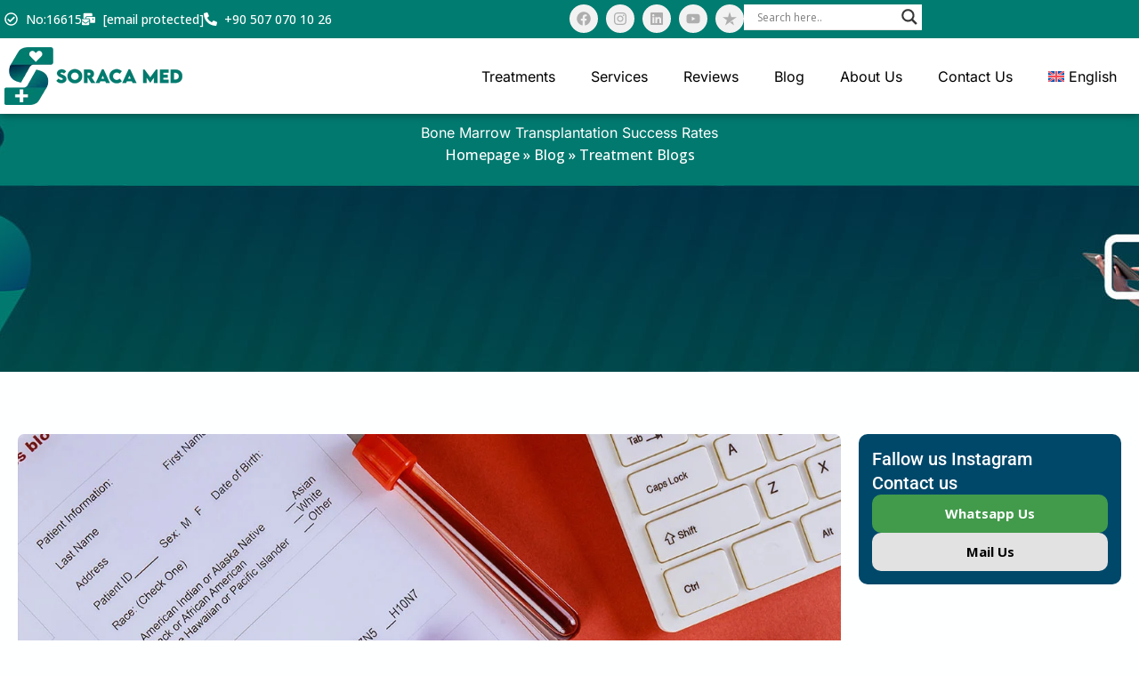

--- FILE ---
content_type: text/html; charset=UTF-8
request_url: https://soracamed.com/bone-marrow-transplantation-success-rates/
body_size: 44661
content:
<!DOCTYPE html><html lang="en-US" prefix="og: https://ogp.me/ns#"><head><script data-no-optimize="1">var litespeed_docref=sessionStorage.getItem("litespeed_docref");litespeed_docref&&(Object.defineProperty(document,"referrer",{get:function(){return litespeed_docref}}),sessionStorage.removeItem("litespeed_docref"));</script> <meta charset="UTF-8"><meta name="viewport" content="width=device-width, initial-scale=1"><link rel="profile" href="https://gmpg.org/xfn/11"><link rel="preload" href="https://soracamed.com/wp-content/astra-local-fonts/open-sans/memvYaGs126MiZpBA-UvWbX2vVnXBbObj2OVTS-muw.woff2" as="font" type="font/woff2" crossorigin><link rel="preload" href="https://soracamed.com/wp-content/astra-local-fonts/roboto/KFO7CnqEu92Fr1ME7kSn66aGLdTylUAMa3yUBA.woff2" as="font" type="font/woff2" crossorigin><link rel="alternate" hreflang="en" href="https://soracamed.com/bone-marrow-transplantation-success-rates/" /><link rel="alternate" hreflang="x-default" href="https://soracamed.com/bone-marrow-transplantation-success-rates/" /> <script id="cookieyes" type="litespeed/javascript" data-src="https://cdn-cookieyes.com/client_data/e4c6e917cea40f85b69fe7e4/script.js"></script> <title>Bone Marrow Transplantation Success Rates | Soraca Med</title><meta name="description" content="Bone marrow transplantation success rates, a critical medical intervention for various conditions, often sparks discussions about success rates. Understanding"/><meta name="robots" content="follow, index, max-snippet:-1, max-video-preview:-1, max-image-preview:large"/><link rel="canonical" href="https://soracamed.com/bone-marrow-transplantation-success-rates/" /><meta property="og:locale" content="en_US" /><meta property="og:type" content="article" /><meta property="og:title" content="Bone Marrow Transplantation Success Rates | Soraca Med" /><meta property="og:description" content="Bone marrow transplantation success rates, a critical medical intervention for various conditions, often sparks discussions about success rates. Understanding" /><meta property="og:url" content="https://soracamed.com/bone-marrow-transplantation-success-rates/" /><meta property="og:site_name" content="Soraca Med" /><meta property="article:publisher" content="https://www.facebook.com/soracamedclinic" /><meta property="article:section" content="Treatment Blogs" /><meta property="og:updated_time" content="2023-12-03T19:00:18+03:00" /><meta property="og:image" content="https://soracamed.com/wp-content/uploads/2023/12/bone-marrow-transplantation-success-rates.jpg" /><meta property="og:image:secure_url" content="https://soracamed.com/wp-content/uploads/2023/12/bone-marrow-transplantation-success-rates.jpg" /><meta property="og:image:width" content="1200" /><meta property="og:image:height" content="800" /><meta property="og:image:alt" content="Bone marrow transplantation, a critical medical intervention for various conditions, often sparks discussions about success rates. Understanding these rates is paramount for patients and their families as they navigate the intricacies of this life-saving procedure. In this article, we delve into what bone marrow transplantation success rates truly mean, the factors influencing outcomes, and the importance of individualized perspectives." /><meta property="og:image:type" content="image/jpeg" /><meta property="article:published_time" content="2023-12-03T17:08:23+03:00" /><meta property="article:modified_time" content="2023-12-03T19:00:18+03:00" /><meta name="twitter:card" content="summary_large_image" /><meta name="twitter:title" content="Bone Marrow Transplantation Success Rates | Soraca Med" /><meta name="twitter:description" content="Bone marrow transplantation success rates, a critical medical intervention for various conditions, often sparks discussions about success rates. Understanding" /><meta name="twitter:image" content="https://soracamed.com/wp-content/uploads/2023/12/bone-marrow-transplantation-success-rates.jpg" /><meta name="twitter:label1" content="Written by" /><meta name="twitter:data1" content="Soraca Medical Treatment" /><meta name="twitter:label2" content="Time to read" /><meta name="twitter:data2" content="3 minutes" /> <script type="application/ld+json" class="rank-math-schema-pro">{"@context":"https://schema.org","@graph":[{"@type":"Organization","@id":"https://soracamed.com/#organization","name":"Soraca Med","sameAs":["https://www.facebook.com/soracamedclinic"],"logo":{"@type":"ImageObject","@id":"https://soracamed.com/#logo","url":"https://soracamed.com/wp-content/uploads/2023/11/soraca-med-clinic-logo.svg","contentUrl":"https://soracamed.com/wp-content/uploads/2023/11/soraca-med-clinic-logo.svg","caption":"Soraca Med","inLanguage":"en-US","width":"364","height":"103"}},{"@type":"WebSite","@id":"https://soracamed.com/#website","url":"https://soracamed.com","name":"Soraca Med","alternateName":"Expert Medical Treatments - Soraca Med","publisher":{"@id":"https://soracamed.com/#organization"},"inLanguage":"en-US"},{"@type":"ImageObject","@id":"https://soracamed.com/wp-content/uploads/2023/12/bone-marrow-transplantation-success-rates.jpg","url":"https://soracamed.com/wp-content/uploads/2023/12/bone-marrow-transplantation-success-rates.jpg","width":"1200","height":"800","caption":"Bone marrow transplantation, a critical medical intervention for various conditions, often sparks discussions about success rates. Understanding these rates is paramount for patients and their families as they navigate the intricacies of this life-saving procedure. In this article, we delve into what bone marrow transplantation success rates truly mean, the factors influencing outcomes, and the importance of individualized perspectives.","inLanguage":"en-US"},{"@type":"BreadcrumbList","@id":"https://soracamed.com/bone-marrow-transplantation-success-rates/#breadcrumb","itemListElement":[{"@type":"ListItem","position":"1","item":{"@id":"https://soracamed.com","name":"Homepage"}},{"@type":"ListItem","position":"2","item":{"@id":"https://soracamed.com/blog/","name":"Blog"}},{"@type":"ListItem","position":"3","item":{"@id":"https://soracamed.com/category/treatment-blogs/","name":"Treatment Blogs"}},{"@type":"ListItem","position":"4","item":{"@id":"https://soracamed.com/bone-marrow-transplantation-success-rates/","name":"Bone Marrow Transplantation Success Rates"}}]},{"@type":"WebPage","@id":"https://soracamed.com/bone-marrow-transplantation-success-rates/#webpage","url":"https://soracamed.com/bone-marrow-transplantation-success-rates/","name":"Bone Marrow Transplantation Success Rates | Soraca Med","datePublished":"2023-12-03T17:08:23+03:00","dateModified":"2023-12-03T19:00:18+03:00","isPartOf":{"@id":"https://soracamed.com/#website"},"primaryImageOfPage":{"@id":"https://soracamed.com/wp-content/uploads/2023/12/bone-marrow-transplantation-success-rates.jpg"},"inLanguage":"en-US","breadcrumb":{"@id":"https://soracamed.com/bone-marrow-transplantation-success-rates/#breadcrumb"}},{"@type":"Person","@id":"https://soracamed.com/bone-marrow-transplantation-success-rates/#author","name":"Soraca Medical Treatment","image":{"@type":"ImageObject","@id":"https://secure.gravatar.com/avatar/095ca61623466ce34fd54575d04a9ac8d828211bb2a88bc7c61522e4be4ed2fd?s=96&amp;d=mm&amp;r=g","url":"https://secure.gravatar.com/avatar/095ca61623466ce34fd54575d04a9ac8d828211bb2a88bc7c61522e4be4ed2fd?s=96&amp;d=mm&amp;r=g","caption":"Soraca Medical Treatment","inLanguage":"en-US"},"sameAs":["https://soracamed.com"],"worksFor":{"@id":"https://soracamed.com/#organization"}},{"@type":"BlogPosting","headline":"Bone Marrow Transplantation Success Rates | Soraca Med","keywords":"bone marrow transplantation success rates","datePublished":"2023-12-03T17:08:23+03:00","dateModified":"2023-12-03T19:00:18+03:00","articleSection":"Treatment Blogs","author":{"@id":"https://soracamed.com/bone-marrow-transplantation-success-rates/#author","name":"Soraca Medical Treatment"},"publisher":{"@id":"https://soracamed.com/#organization"},"description":"Bone marrow transplantation success rates, a critical medical intervention for various conditions, often sparks discussions about success rates. Understanding","name":"Bone Marrow Transplantation Success Rates | Soraca Med","@id":"https://soracamed.com/bone-marrow-transplantation-success-rates/#richSnippet","isPartOf":{"@id":"https://soracamed.com/bone-marrow-transplantation-success-rates/#webpage"},"image":{"@id":"https://soracamed.com/wp-content/uploads/2023/12/bone-marrow-transplantation-success-rates.jpg"},"inLanguage":"en-US","mainEntityOfPage":{"@id":"https://soracamed.com/bone-marrow-transplantation-success-rates/#webpage"}}]}</script> <link rel="alternate" type="application/rss+xml" title="Soraca Med &raquo; Feed" href="https://soracamed.com/feed/" /><link rel="alternate" type="application/rss+xml" title="Soraca Med &raquo; Comments Feed" href="https://soracamed.com/comments/feed/" /><link rel="alternate" type="application/rss+xml" title="Soraca Med &raquo; Bone Marrow Transplantation Success Rates Comments Feed" href="https://soracamed.com/bone-marrow-transplantation-success-rates/feed/" /><link rel="alternate" title="oEmbed (JSON)" type="application/json+oembed" href="https://soracamed.com/wp-json/oembed/1.0/embed?url=https%3A%2F%2Fsoracamed.com%2Fbone-marrow-transplantation-success-rates%2F" /><link rel="alternate" title="oEmbed (XML)" type="text/xml+oembed" href="https://soracamed.com/wp-json/oembed/1.0/embed?url=https%3A%2F%2Fsoracamed.com%2Fbone-marrow-transplantation-success-rates%2F&#038;format=xml" /><style id='wp-img-auto-sizes-contain-inline-css' type='text/css'>img:is([sizes=auto i],[sizes^="auto," i]){contain-intrinsic-size:3000px 1500px}
/*# sourceURL=wp-img-auto-sizes-contain-inline-css */</style><link rel='stylesheet' id='admin-custom-css' href='https://soracamed.com/wp-content/themes/astra-child/admin-custom.css' type='text/css' media='all' /><link data-optimized="2" rel="stylesheet" href="https://soracamed.com/wp-content/litespeed/css/34ee70803836094e39e86423f8d6e2ed.css?ver=f54ff" /><link rel='stylesheet' id='astra-theme-css-css' href='https://soracamed.com/wp-content/themes/astra/assets/css/minified/frontend.min.css' type='text/css' media='all' /><style id='astra-theme-css-inline-css' type='text/css'>:root{--ast-post-nav-space:0;--ast-container-default-xlg-padding:3em;--ast-container-default-lg-padding:3em;--ast-container-default-slg-padding:2em;--ast-container-default-md-padding:3em;--ast-container-default-sm-padding:3em;--ast-container-default-xs-padding:2.4em;--ast-container-default-xxs-padding:1.8em;--ast-code-block-background:#EEEEEE;--ast-comment-inputs-background:#FAFAFA;--ast-normal-container-width:1200px;--ast-narrow-container-width:750px;--ast-blog-title-font-weight:normal;--ast-blog-meta-weight:inherit;--ast-global-color-primary:var(--ast-global-color-5);--ast-global-color-secondary:var(--ast-global-color-4);--ast-global-color-alternate-background:var(--ast-global-color-7);--ast-global-color-subtle-background:var(--ast-global-color-6);--ast-bg-style-guide:var( --ast-global-color-secondary,--ast-global-color-5 );--ast-shadow-style-guide:0px 0px 4px 0 #00000057;--ast-global-dark-bg-style:#fff;--ast-global-dark-lfs:#fbfbfb;--ast-widget-bg-color:#fafafa;--ast-wc-container-head-bg-color:#fbfbfb;--ast-title-layout-bg:#eeeeee;--ast-search-border-color:#e7e7e7;--ast-lifter-hover-bg:#e6e6e6;--ast-gallery-block-color:#000;--srfm-color-input-label:var(--ast-global-color-2);}html{font-size:100%;}a{color:#00423d;}a:hover,a:focus{color:#008f88;}body,button,input,select,textarea,.ast-button,.ast-custom-button{font-family:'Open Sans',sans-serif;font-weight:500;font-size:16px;font-size:1rem;}blockquote{color:#000000;}p,.entry-content p{margin-bottom:0.75em;}h1,h2,h3,h4,h5,h6,.entry-content :where(h1,h2,h3,h4,h5,h6),.entry-content :where(h1,h2,h3,h4,h5,h6) a,.site-title,.site-title a{font-family:'Roboto',sans-serif;font-weight:700;}.site-title{font-size:35px;font-size:2.1875rem;display:none;}header .custom-logo-link img{max-width:260px;width:260px;}.astra-logo-svg{width:260px;}.site-header .site-description{font-size:15px;font-size:0.9375rem;display:none;}.entry-title{font-size:30px;font-size:1.875rem;}.archive .ast-article-post .ast-article-inner,.blog .ast-article-post .ast-article-inner,.archive .ast-article-post .ast-article-inner:hover,.blog .ast-article-post .ast-article-inner:hover{overflow:hidden;}h1,.entry-content :where(h1),.entry-content :where(h1) a{font-size:2.1rem;font-weight:400;font-family:'Roboto',sans-serif;line-height:1.4em;text-transform:uppercase;}h2,.entry-content :where(h2),.entry-content :where(h2) a{font-size:1.9rem;font-weight:700;font-family:'Roboto',sans-serif;line-height:1.3em;}h3,.entry-content :where(h3),.entry-content :where(h3) a{font-size:1.5rem;font-weight:700;font-family:'Roboto',sans-serif;line-height:25px;}h4,.entry-content :where(h4),.entry-content :where(h4) a{font-size:1.3rem;line-height:25px;font-weight:700;font-family:'Roboto',sans-serif;}h5,.entry-content :where(h5),.entry-content :where(h5) a{font-size:1.1rem;line-height:1.2em;font-weight:700;font-family:'Roboto',sans-serif;}h6,.entry-content :where(h6),.entry-content :where(h6) a{font-size:1rem;line-height:1.25em;font-weight:700;font-family:'Roboto',sans-serif;}::selection{background-color:var(--ast-global-color-0);color:#ffffff;}body,h1,h2,h3,h4,h5,h6,.entry-title a,.entry-content :where(h1,h2,h3,h4,h5,h6),.entry-content :where(h1,h2,h3,h4,h5,h6) a{color:#000000;}.tagcloud a:hover,.tagcloud a:focus,.tagcloud a.current-item{color:#ffffff;border-color:#00423d;background-color:#00423d;}input:focus,input[type="text"]:focus,input[type="email"]:focus,input[type="url"]:focus,input[type="password"]:focus,input[type="reset"]:focus,input[type="search"]:focus,textarea:focus{border-color:#00423d;}input[type="radio"]:checked,input[type=reset],input[type="checkbox"]:checked,input[type="checkbox"]:hover:checked,input[type="checkbox"]:focus:checked,input[type=range]::-webkit-slider-thumb{border-color:#00423d;background-color:#00423d;box-shadow:none;}.site-footer a:hover + .post-count,.site-footer a:focus + .post-count{background:#00423d;border-color:#00423d;}.single .nav-links .nav-previous,.single .nav-links .nav-next{color:#00423d;}.entry-meta,.entry-meta *{line-height:1.45;color:#00423d;}.entry-meta a:not(.ast-button):hover,.entry-meta a:not(.ast-button):hover *,.entry-meta a:not(.ast-button):focus,.entry-meta a:not(.ast-button):focus *,.page-links > .page-link,.page-links .page-link:hover,.post-navigation a:hover{color:#008f88;}#cat option,.secondary .calendar_wrap thead a,.secondary .calendar_wrap thead a:visited{color:#00423d;}.secondary .calendar_wrap #today,.ast-progress-val span{background:#00423d;}.secondary a:hover + .post-count,.secondary a:focus + .post-count{background:#00423d;border-color:#00423d;}.calendar_wrap #today > a{color:#ffffff;}.page-links .page-link,.single .post-navigation a{color:#00423d;}.ast-search-menu-icon .search-form button.search-submit{padding:0 4px;}.ast-search-menu-icon form.search-form{padding-right:0;}.ast-search-menu-icon.slide-search input.search-field{width:0;}.ast-header-search .ast-search-menu-icon.ast-dropdown-active .search-form,.ast-header-search .ast-search-menu-icon.ast-dropdown-active .search-field:focus{transition:all 0.2s;}.search-form input.search-field:focus{outline:none;}.widget-title,.widget .wp-block-heading{font-size:22px;font-size:1.375rem;color:#000000;}.ast-search-menu-icon.slide-search a:focus-visible:focus-visible,.astra-search-icon:focus-visible,#close:focus-visible,a:focus-visible,.ast-menu-toggle:focus-visible,.site .skip-link:focus-visible,.wp-block-loginout input:focus-visible,.wp-block-search.wp-block-search__button-inside .wp-block-search__inside-wrapper,.ast-header-navigation-arrow:focus-visible,.ast-orders-table__row .ast-orders-table__cell:focus-visible,a#ast-apply-coupon:focus-visible,#ast-apply-coupon:focus-visible,#close:focus-visible,.button.search-submit:focus-visible,#search_submit:focus,.normal-search:focus-visible,.ast-header-account-wrap:focus-visible,.astra-cart-drawer-close:focus,.ast-single-variation:focus,.ast-button:focus,.ast-builder-button-wrap:has(.ast-custom-button-link:focus),.ast-builder-button-wrap .ast-custom-button-link:focus{outline-style:dotted;outline-color:inherit;outline-width:thin;}input:focus,input[type="text"]:focus,input[type="email"]:focus,input[type="url"]:focus,input[type="password"]:focus,input[type="reset"]:focus,input[type="search"]:focus,input[type="number"]:focus,textarea:focus,.wp-block-search__input:focus,[data-section="section-header-mobile-trigger"] .ast-button-wrap .ast-mobile-menu-trigger-minimal:focus,.ast-mobile-popup-drawer.active .menu-toggle-close:focus,#ast-scroll-top:focus,#coupon_code:focus,#ast-coupon-code:focus{border-style:dotted;border-color:inherit;border-width:thin;}input{outline:none;}.site-logo-img img{ transition:all 0.2s linear;}body .ast-oembed-container *{position:absolute;top:0;width:100%;height:100%;left:0;}body .wp-block-embed-pocket-casts .ast-oembed-container *{position:unset;}.ast-single-post-featured-section + article {margin-top: 2em;}.site-content .ast-single-post-featured-section img {width: 100%;overflow: hidden;object-fit: cover;}.site > .ast-single-related-posts-container {margin-top: 0;}@media (min-width: 922px) {.ast-desktop .ast-container--narrow {max-width: var(--ast-narrow-container-width);margin: 0 auto;}}.ast-page-builder-template .hentry {margin: 0;}.ast-page-builder-template .site-content > .ast-container {max-width: 100%;padding: 0;}.ast-page-builder-template .site .site-content #primary {padding: 0;margin: 0;}.ast-page-builder-template .no-results {text-align: center;margin: 4em auto;}.ast-page-builder-template .ast-pagination {padding: 2em;}.ast-page-builder-template .entry-header.ast-no-title.ast-no-thumbnail {margin-top: 0;}.ast-page-builder-template .entry-header.ast-header-without-markup {margin-top: 0;margin-bottom: 0;}.ast-page-builder-template .entry-header.ast-no-title.ast-no-meta {margin-bottom: 0;}.ast-page-builder-template.single .post-navigation {padding-bottom: 2em;}.ast-page-builder-template.single-post .site-content > .ast-container {max-width: 100%;}.ast-page-builder-template .entry-header {margin-top: 2em;margin-left: auto;margin-right: auto;}.ast-single-post.ast-page-builder-template .site-main > article {padding-top: 2em;padding-left: 20px;padding-right: 20px;}.ast-page-builder-template .ast-archive-description {margin: 2em auto 0;padding-left: 20px;padding-right: 20px;}.ast-page-builder-template .ast-row {margin-left: 0;margin-right: 0;}.single.ast-page-builder-template .entry-header + .entry-content,.single.ast-page-builder-template .ast-single-entry-banner + .site-content article .entry-content {margin-bottom: 2em;}@media(min-width: 921px) {.ast-page-builder-template.archive.ast-right-sidebar .ast-row article,.ast-page-builder-template.archive.ast-left-sidebar .ast-row article {padding-left: 0;padding-right: 0;}}.ast-page-builder-template.ast-no-sidebar .entry-content .alignwide {margin-left: 0;margin-right: 0;}@media (max-width:921.9px){#ast-desktop-header{display:none;}}@media (min-width:922px){#ast-mobile-header{display:none;}}@media( max-width: 420px ) {.single .nav-links .nav-previous,.single .nav-links .nav-next {width: 100%;text-align: center;}}.wp-block-buttons.aligncenter{justify-content:center;}.wp-block-buttons .wp-block-button.is-style-outline .wp-block-button__link.wp-element-button,.ast-outline-button,.wp-block-uagb-buttons-child .uagb-buttons-repeater.ast-outline-button{border-color:var(--ast-global-color-0);border-top-width:2px;border-right-width:2px;border-bottom-width:2px;border-left-width:2px;font-family:'Open Sans',sans-serif;font-weight:700;font-size:15px;font-size:0.9375rem;line-height:1em;border-top-left-radius:10px;border-top-right-radius:10px;border-bottom-right-radius:10px;border-bottom-left-radius:10px;}.wp-block-button.is-style-outline .wp-block-button__link:hover,.wp-block-buttons .wp-block-button.is-style-outline .wp-block-button__link:focus,.wp-block-buttons .wp-block-button.is-style-outline > .wp-block-button__link:not(.has-text-color):hover,.wp-block-buttons .wp-block-button.wp-block-button__link.is-style-outline:not(.has-text-color):hover,.ast-outline-button:hover,.ast-outline-button:focus,.wp-block-uagb-buttons-child .uagb-buttons-repeater.ast-outline-button:hover,.wp-block-uagb-buttons-child .uagb-buttons-repeater.ast-outline-button:focus{background-color:var(--ast-global-color-1);}.wp-block-button .wp-block-button__link.wp-element-button.is-style-outline:not(.has-background),.wp-block-button.is-style-outline>.wp-block-button__link.wp-element-button:not(.has-background),.ast-outline-button{background-color:var(--ast-global-color-0);}.entry-content[data-ast-blocks-layout] > figure{margin-bottom:1em;}.elementor-widget-container .elementor-loop-container .e-loop-item[data-elementor-type="loop-item"]{width:100%;}#page{display:flex;flex-direction:column;min-height:100vh;}.ast-404-layout-1 h1.page-title{color:var(--ast-global-color-2);}.single .post-navigation a{line-height:1em;height:inherit;}.error-404 .page-sub-title{font-size:1.5rem;font-weight:inherit;}.search .site-content .content-area .search-form{margin-bottom:0;}#page .site-content{flex-grow:1;}.widget{margin-bottom:1.25em;}#secondary li{line-height:1.5em;}#secondary .wp-block-group h2{margin-bottom:0.7em;}#secondary h2{font-size:1.7rem;}.ast-separate-container .ast-article-post,.ast-separate-container .ast-article-single,.ast-separate-container .comment-respond{padding:3em;}.ast-separate-container .ast-article-single .ast-article-single{padding:0;}.ast-article-single .wp-block-post-template-is-layout-grid{padding-left:0;}.ast-separate-container .comments-title,.ast-narrow-container .comments-title{padding:1.5em 2em;}.ast-page-builder-template .comment-form-textarea,.ast-comment-formwrap .ast-grid-common-col{padding:0;}.ast-comment-formwrap{padding:0;display:inline-flex;column-gap:20px;width:100%;margin-left:0;margin-right:0;}.comments-area textarea#comment:focus,.comments-area textarea#comment:active,.comments-area .ast-comment-formwrap input[type="text"]:focus,.comments-area .ast-comment-formwrap input[type="text"]:active {box-shadow:none;outline:none;}.archive.ast-page-builder-template .entry-header{margin-top:2em;}.ast-page-builder-template .ast-comment-formwrap{width:100%;}.entry-title{margin-bottom:0.5em;}.ast-archive-description p{font-size:inherit;font-weight:inherit;line-height:inherit;}.ast-separate-container .ast-comment-list li.depth-1,.hentry{margin-bottom:2em;}@media (min-width:921px){.ast-left-sidebar.ast-page-builder-template #secondary,.archive.ast-right-sidebar.ast-page-builder-template .site-main{padding-left:20px;padding-right:20px;}}@media (max-width:544px){.ast-comment-formwrap.ast-row{column-gap:10px;display:inline-block;}#ast-commentform .ast-grid-common-col{position:relative;width:100%;}}@media (min-width:1201px){.ast-separate-container .ast-article-post,.ast-separate-container .ast-article-single,.ast-separate-container .ast-author-box,.ast-separate-container .ast-404-layout-1,.ast-separate-container .no-results{padding:3em;}}@media (max-width:921px){.ast-left-sidebar #content > .ast-container{display:flex;flex-direction:column-reverse;width:100%;}}@media (min-width:922px){.ast-separate-container.ast-right-sidebar #primary,.ast-separate-container.ast-left-sidebar #primary{border:0;}.search-no-results.ast-separate-container #primary{margin-bottom:4em;}}.elementor-widget-button .elementor-button{border-style:solid;text-decoration:none;border-top-width:0;border-right-width:0;border-left-width:0;border-bottom-width:0;}body .elementor-button.elementor-size-sm,body .elementor-button.elementor-size-xs,body .elementor-button.elementor-size-md,body .elementor-button.elementor-size-lg,body .elementor-button.elementor-size-xl,body .elementor-button{border-top-left-radius:10px;border-top-right-radius:10px;border-bottom-right-radius:10px;border-bottom-left-radius:10px;padding-top:14px;padding-right:30px;padding-bottom:14px;padding-left:30px;}.elementor-widget-button .elementor-button{border-color:var(--ast-global-color-0);background-color:var(--ast-global-color-0);}.elementor-widget-button .elementor-button:hover,.elementor-widget-button .elementor-button:focus{color:var(--ast-global-color-5);background-color:var(--ast-global-color-1);border-color:var(--ast-global-color-1);}.wp-block-button .wp-block-button__link ,.elementor-widget-button .elementor-button,.elementor-widget-button .elementor-button:visited{color:var(--ast-global-color-5);}.elementor-widget-button .elementor-button{font-family:'Open Sans',sans-serif;font-weight:700;font-size:15px;font-size:0.9375rem;line-height:1em;text-transform:uppercase;}body .elementor-button.elementor-size-sm,body .elementor-button.elementor-size-xs,body .elementor-button.elementor-size-md,body .elementor-button.elementor-size-lg,body .elementor-button.elementor-size-xl,body .elementor-button{font-size:15px;font-size:0.9375rem;}.wp-block-button .wp-block-button__link:hover,.wp-block-button .wp-block-button__link:focus{color:var(--ast-global-color-5);background-color:var(--ast-global-color-1);border-color:var(--ast-global-color-1);}.elementor-widget-heading h1.elementor-heading-title{line-height:1.4em;}.elementor-widget-heading h2.elementor-heading-title{line-height:1.3em;}.elementor-widget-heading h3.elementor-heading-title{line-height:25px;}.elementor-widget-heading h4.elementor-heading-title{line-height:25px;}.elementor-widget-heading h5.elementor-heading-title{line-height:1.2em;}.elementor-widget-heading h6.elementor-heading-title{line-height:1.25em;}.wp-block-button .wp-block-button__link,.wp-block-search .wp-block-search__button,body .wp-block-file .wp-block-file__button{border-color:var(--ast-global-color-0);background-color:var(--ast-global-color-0);color:var(--ast-global-color-5);font-family:'Open Sans',sans-serif;font-weight:700;line-height:1em;text-transform:uppercase;font-size:15px;font-size:0.9375rem;border-top-left-radius:10px;border-top-right-radius:10px;border-bottom-right-radius:10px;border-bottom-left-radius:10px;padding-top:14px;padding-right:30px;padding-bottom:14px;padding-left:30px;}.menu-toggle,button,.ast-button,.ast-custom-button,.button,input#submit,input[type="button"],input[type="submit"],input[type="reset"],form[CLASS*="wp-block-search__"].wp-block-search .wp-block-search__inside-wrapper .wp-block-search__button,body .wp-block-file .wp-block-file__button,.search .search-submit{border-style:solid;border-top-width:0;border-right-width:0;border-left-width:0;border-bottom-width:0;color:var(--ast-global-color-5);border-color:var(--ast-global-color-0);background-color:var(--ast-global-color-0);padding-top:14px;padding-right:30px;padding-bottom:14px;padding-left:30px;font-family:'Open Sans',sans-serif;font-weight:700;font-size:15px;font-size:0.9375rem;line-height:1em;text-transform:uppercase;border-top-left-radius:10px;border-top-right-radius:10px;border-bottom-right-radius:10px;border-bottom-left-radius:10px;}button:focus,.menu-toggle:hover,button:hover,.ast-button:hover,.ast-custom-button:hover .button:hover,.ast-custom-button:hover ,input[type=reset]:hover,input[type=reset]:focus,input#submit:hover,input#submit:focus,input[type="button"]:hover,input[type="button"]:focus,input[type="submit"]:hover,input[type="submit"]:focus,form[CLASS*="wp-block-search__"].wp-block-search .wp-block-search__inside-wrapper .wp-block-search__button:hover,form[CLASS*="wp-block-search__"].wp-block-search .wp-block-search__inside-wrapper .wp-block-search__button:focus,body .wp-block-file .wp-block-file__button:hover,body .wp-block-file .wp-block-file__button:focus{color:var(--ast-global-color-5);background-color:var(--ast-global-color-1);border-color:var(--ast-global-color-1);}form[CLASS*="wp-block-search__"].wp-block-search .wp-block-search__inside-wrapper .wp-block-search__button.has-icon{padding-top:calc(14px - 3px);padding-right:calc(30px - 3px);padding-bottom:calc(14px - 3px);padding-left:calc(30px - 3px);}@media (max-width:921px){.ast-mobile-header-stack .main-header-bar .ast-search-menu-icon{display:inline-block;}.ast-header-break-point.ast-header-custom-item-outside .ast-mobile-header-stack .main-header-bar .ast-search-icon{margin:0;}.ast-comment-avatar-wrap img{max-width:2.5em;}.ast-comment-meta{padding:0 1.8888em 1.3333em;}.ast-separate-container .ast-comment-list li.depth-1{padding:1.5em 2.14em;}.ast-separate-container .comment-respond{padding:2em 2.14em;}}@media (min-width:544px){.ast-container{max-width:100%;}}@media (max-width:544px){.ast-separate-container .ast-article-post,.ast-separate-container .ast-article-single,.ast-separate-container .comments-title,.ast-separate-container .ast-archive-description{padding:1.5em 1em;}.ast-separate-container #content .ast-container{padding-left:0.54em;padding-right:0.54em;}.ast-separate-container .ast-comment-list .bypostauthor{padding:.5em;}.ast-search-menu-icon.ast-dropdown-active .search-field{width:170px;}} #ast-mobile-header .ast-site-header-cart-li a{pointer-events:none;}@media (min-width:545px){.ast-page-builder-template .comments-area,.single.ast-page-builder-template .entry-header,.single.ast-page-builder-template .post-navigation,.single.ast-page-builder-template .ast-single-related-posts-container{max-width:1240px;margin-left:auto;margin-right:auto;}}.ast-separate-container{background-color:var(--ast-global-color-4);background-image:none;}@media (max-width:921px){.site-title{display:none;}.site-header .site-description{display:none;}h1,.entry-content :where(h1),.entry-content :where(h1) a{font-size:2.1rem;}h2,.entry-content :where(h2),.entry-content :where(h2) a{font-size:1.5rem;}h3,.entry-content :where(h3),.entry-content :where(h3) a{font-size:1.2rem;}h4,.entry-content :where(h4),.entry-content :where(h4) a{font-size:1.1rem;}h5,.entry-content :where(h5),.entry-content :where(h5) a{font-size:1rem;}h6,.entry-content :where(h6),.entry-content :where(h6) a{font-size:1px;font-size:0.0625rem;}.astra-logo-svg{width:158px;}header .custom-logo-link img,.ast-header-break-point .site-logo-img .custom-mobile-logo-link img{max-width:158px;width:158px;}}@media (max-width:544px){.widget-title{font-size:20px;font-size:1.4285714285714rem;}body,button,input,select,textarea,.ast-button,.ast-custom-button{font-size:14px;font-size:0.875rem;}#secondary,#secondary button,#secondary input,#secondary select,#secondary textarea{font-size:14px;font-size:0.875rem;}.site-title{display:none;}.site-header .site-description{display:none;}h1,.entry-content :where(h1),.entry-content :where(h1) a{font-size:27px;}h2,.entry-content :where(h2),.entry-content :where(h2) a{font-size:25px;}h3,.entry-content :where(h3),.entry-content :where(h3) a{font-size:20px;}h4,.entry-content :where(h4),.entry-content :where(h4) a{font-size:20px;font-size:1.25rem;}h5,.entry-content :where(h5),.entry-content :where(h5) a{font-size:20px;font-size:1.25rem;}h6,.entry-content :where(h6),.entry-content :where(h6) a{font-size:20px;font-size:1.25rem;}header .custom-logo-link img,.ast-header-break-point .site-branding img,.ast-header-break-point .custom-logo-link img{max-width:150px;width:150px;}.astra-logo-svg{width:150px;}.ast-header-break-point .site-logo-img .custom-mobile-logo-link img{max-width:150px;}}@media (max-width:921px){html{font-size:91.2%;}}@media (max-width:544px){html{font-size:100%;}}@media (min-width:922px){.ast-container{max-width:1240px;}}@font-face {font-family: "Astra";src: url(https://soracamed.com/wp-content/themes/astra/assets/fonts/astra.woff) format("woff"),url(https://soracamed.com/wp-content/themes/astra/assets/fonts/astra.ttf) format("truetype"),url(https://soracamed.com/wp-content/themes/astra/assets/fonts/astra.svg#astra) format("svg");font-weight: normal;font-style: normal;font-display: fallback;}@media (min-width:922px){.blog .site-content > .ast-container,.archive .site-content > .ast-container,.search .site-content > .ast-container{max-width:1200px;}}@media (min-width:922px){.main-header-menu .sub-menu .menu-item.ast-left-align-sub-menu:hover > .sub-menu,.main-header-menu .sub-menu .menu-item.ast-left-align-sub-menu.focus > .sub-menu{margin-left:-2px;}}.footer-widget-area[data-section^="section-fb-html-"] .ast-builder-html-element{text-align:center;}.astra-icon-down_arrow::after {content: "\e900";font-family: Astra;}.astra-icon-close::after {content: "\e5cd";font-family: Astra;}.astra-icon-drag_handle::after {content: "\e25d";font-family: Astra;}.astra-icon-format_align_justify::after {content: "\e235";font-family: Astra;}.astra-icon-menu::after {content: "\e5d2";font-family: Astra;}.astra-icon-reorder::after {content: "\e8fe";font-family: Astra;}.astra-icon-search::after {content: "\e8b6";font-family: Astra;}.astra-icon-zoom_in::after {content: "\e56b";font-family: Astra;}.astra-icon-check-circle::after {content: "\e901";font-family: Astra;}.astra-icon-shopping-cart::after {content: "\f07a";font-family: Astra;}.astra-icon-shopping-bag::after {content: "\f290";font-family: Astra;}.astra-icon-shopping-basket::after {content: "\f291";font-family: Astra;}.astra-icon-circle-o::after {content: "\e903";font-family: Astra;}.astra-icon-certificate::after {content: "\e902";font-family: Astra;}.wp-block-file {display: flex;align-items: center;flex-wrap: wrap;justify-content: space-between;}.wp-block-pullquote {border: none;}.wp-block-pullquote blockquote::before {content: "\201D";font-family: "Helvetica",sans-serif;display: flex;transform: rotate( 180deg );font-size: 6rem;font-style: normal;line-height: 1;font-weight: bold;align-items: center;justify-content: center;}.has-text-align-right > blockquote::before {justify-content: flex-start;}.has-text-align-left > blockquote::before {justify-content: flex-end;}figure.wp-block-pullquote.is-style-solid-color blockquote {max-width: 100%;text-align: inherit;}:root {--wp--custom--ast-default-block-top-padding: 3em;--wp--custom--ast-default-block-right-padding: 3em;--wp--custom--ast-default-block-bottom-padding: 3em;--wp--custom--ast-default-block-left-padding: 3em;--wp--custom--ast-container-width: 1200px;--wp--custom--ast-content-width-size: 1200px;--wp--custom--ast-wide-width-size: calc(1200px + var(--wp--custom--ast-default-block-left-padding) + var(--wp--custom--ast-default-block-right-padding));}.ast-narrow-container {--wp--custom--ast-content-width-size: 750px;--wp--custom--ast-wide-width-size: 750px;}@media(max-width: 921px) {:root {--wp--custom--ast-default-block-top-padding: 3em;--wp--custom--ast-default-block-right-padding: 2em;--wp--custom--ast-default-block-bottom-padding: 3em;--wp--custom--ast-default-block-left-padding: 2em;}}@media(max-width: 544px) {:root {--wp--custom--ast-default-block-top-padding: 3em;--wp--custom--ast-default-block-right-padding: 1.5em;--wp--custom--ast-default-block-bottom-padding: 3em;--wp--custom--ast-default-block-left-padding: 1.5em;}}.entry-content > .wp-block-group,.entry-content > .wp-block-cover,.entry-content > .wp-block-columns {padding-top: var(--wp--custom--ast-default-block-top-padding);padding-right: var(--wp--custom--ast-default-block-right-padding);padding-bottom: var(--wp--custom--ast-default-block-bottom-padding);padding-left: var(--wp--custom--ast-default-block-left-padding);}.ast-plain-container.ast-no-sidebar .entry-content > .alignfull,.ast-page-builder-template .ast-no-sidebar .entry-content > .alignfull {margin-left: calc( -50vw + 50%);margin-right: calc( -50vw + 50%);max-width: 100vw;width: 100vw;}.ast-plain-container.ast-no-sidebar .entry-content .alignfull .alignfull,.ast-page-builder-template.ast-no-sidebar .entry-content .alignfull .alignfull,.ast-plain-container.ast-no-sidebar .entry-content .alignfull .alignwide,.ast-page-builder-template.ast-no-sidebar .entry-content .alignfull .alignwide,.ast-plain-container.ast-no-sidebar .entry-content .alignwide .alignfull,.ast-page-builder-template.ast-no-sidebar .entry-content .alignwide .alignfull,.ast-plain-container.ast-no-sidebar .entry-content .alignwide .alignwide,.ast-page-builder-template.ast-no-sidebar .entry-content .alignwide .alignwide,.ast-plain-container.ast-no-sidebar .entry-content .wp-block-column .alignfull,.ast-page-builder-template.ast-no-sidebar .entry-content .wp-block-column .alignfull,.ast-plain-container.ast-no-sidebar .entry-content .wp-block-column .alignwide,.ast-page-builder-template.ast-no-sidebar .entry-content .wp-block-column .alignwide {margin-left: auto;margin-right: auto;width: 100%;}[data-ast-blocks-layout] .wp-block-separator:not(.is-style-dots) {height: 0;}[data-ast-blocks-layout] .wp-block-separator {margin: 20px auto;}[data-ast-blocks-layout] .wp-block-separator:not(.is-style-wide):not(.is-style-dots) {max-width: 100px;}[data-ast-blocks-layout] .wp-block-separator.has-background {padding: 0;}.entry-content[data-ast-blocks-layout] > * {max-width: var(--wp--custom--ast-content-width-size);margin-left: auto;margin-right: auto;}.entry-content[data-ast-blocks-layout] > .alignwide {max-width: var(--wp--custom--ast-wide-width-size);}.entry-content[data-ast-blocks-layout] .alignfull {max-width: none;}.entry-content .wp-block-columns {margin-bottom: 0;}blockquote {margin: 1.5em;border-color: rgba(0,0,0,0.05);}.wp-block-quote:not(.has-text-align-right):not(.has-text-align-center) {border-left: 5px solid rgba(0,0,0,0.05);}.has-text-align-right > blockquote,blockquote.has-text-align-right {border-right: 5px solid rgba(0,0,0,0.05);}.has-text-align-left > blockquote,blockquote.has-text-align-left {border-left: 5px solid rgba(0,0,0,0.05);}.wp-block-site-tagline,.wp-block-latest-posts .read-more {margin-top: 15px;}.wp-block-loginout p label {display: block;}.wp-block-loginout p:not(.login-remember):not(.login-submit) input {width: 100%;}.wp-block-loginout input:focus {border-color: transparent;}.wp-block-loginout input:focus {outline: thin dotted;}.entry-content .wp-block-media-text .wp-block-media-text__content {padding: 0 0 0 8%;}.entry-content .wp-block-media-text.has-media-on-the-right .wp-block-media-text__content {padding: 0 8% 0 0;}.entry-content .wp-block-media-text.has-background .wp-block-media-text__content {padding: 8%;}.entry-content .wp-block-cover:not([class*="background-color"]):not(.has-text-color.has-link-color) .wp-block-cover__inner-container,.entry-content .wp-block-cover:not([class*="background-color"]) .wp-block-cover-image-text,.entry-content .wp-block-cover:not([class*="background-color"]) .wp-block-cover-text,.entry-content .wp-block-cover-image:not([class*="background-color"]) .wp-block-cover__inner-container,.entry-content .wp-block-cover-image:not([class*="background-color"]) .wp-block-cover-image-text,.entry-content .wp-block-cover-image:not([class*="background-color"]) .wp-block-cover-text {color: var(--ast-global-color-primary,var(--ast-global-color-5));}.wp-block-loginout .login-remember input {width: 1.1rem;height: 1.1rem;margin: 0 5px 4px 0;vertical-align: middle;}.wp-block-latest-posts > li > *:first-child,.wp-block-latest-posts:not(.is-grid) > li:first-child {margin-top: 0;}.entry-content > .wp-block-buttons,.entry-content > .wp-block-uagb-buttons {margin-bottom: 1.5em;}.wp-block-search__inside-wrapper .wp-block-search__input {padding: 0 10px;color: var(--ast-global-color-3);background: var(--ast-global-color-primary,var(--ast-global-color-5));border-color: var(--ast-border-color);}.wp-block-latest-posts .read-more {margin-bottom: 1.5em;}.wp-block-search__no-button .wp-block-search__inside-wrapper .wp-block-search__input {padding-top: 5px;padding-bottom: 5px;}.wp-block-latest-posts .wp-block-latest-posts__post-date,.wp-block-latest-posts .wp-block-latest-posts__post-author {font-size: 1rem;}.wp-block-latest-posts > li > *,.wp-block-latest-posts:not(.is-grid) > li {margin-top: 12px;margin-bottom: 12px;}.ast-page-builder-template .entry-content[data-ast-blocks-layout] > .alignwide:where(:not(.uagb-is-root-container):not(.spectra-is-root-container)) > * {max-width: var(--wp--custom--ast-wide-width-size);}.ast-page-builder-template .entry-content[data-ast-blocks-layout] > .inherit-container-width > *,.ast-page-builder-template .entry-content[data-ast-blocks-layout] > *:not(.wp-block-group):where(:not(.uagb-is-root-container):not(.spectra-is-root-container)) > *,.entry-content[data-ast-blocks-layout] > .wp-block-cover .wp-block-cover__inner-container {max-width: var(--wp--custom--ast-content-width-size) ;margin-left: auto;margin-right: auto;}.ast-page-builder-template .entry-content[data-ast-blocks-layout] > *,.ast-page-builder-template .entry-content[data-ast-blocks-layout] > .alignfull:where(:not(.wp-block-group):not(.uagb-is-root-container):not(.spectra-is-root-container)) > * {max-width: none;}.entry-content[data-ast-blocks-layout] .wp-block-cover:not(.alignleft):not(.alignright) {width: auto;}@media(max-width: 1200px) {.ast-separate-container .entry-content > .alignfull,.ast-separate-container .entry-content[data-ast-blocks-layout] > .alignwide,.ast-plain-container .entry-content[data-ast-blocks-layout] > .alignwide,.ast-plain-container .entry-content .alignfull {margin-left: calc(-1 * min(var(--ast-container-default-xlg-padding),20px)) ;margin-right: calc(-1 * min(var(--ast-container-default-xlg-padding),20px));}}@media(min-width: 1201px) {.ast-separate-container .entry-content > .alignfull {margin-left: calc(-1 * var(--ast-container-default-xlg-padding) );margin-right: calc(-1 * var(--ast-container-default-xlg-padding) );}.ast-separate-container .entry-content[data-ast-blocks-layout] > .alignwide,.ast-plain-container .entry-content[data-ast-blocks-layout] > .alignwide {margin-left: calc(-1 * var(--wp--custom--ast-default-block-left-padding) );margin-right: calc(-1 * var(--wp--custom--ast-default-block-right-padding) );}}@media(min-width: 921px) {.ast-separate-container .entry-content .wp-block-group.alignwide:not(.inherit-container-width) > :where(:not(.alignleft):not(.alignright)),.ast-plain-container .entry-content .wp-block-group.alignwide:not(.inherit-container-width) > :where(:not(.alignleft):not(.alignright)) {max-width: calc( var(--wp--custom--ast-content-width-size) + 80px );}.ast-plain-container.ast-right-sidebar .entry-content[data-ast-blocks-layout] .alignfull,.ast-plain-container.ast-left-sidebar .entry-content[data-ast-blocks-layout] .alignfull {margin-left: -60px;margin-right: -60px;}}@media(min-width: 544px) {.entry-content > .alignleft {margin-right: 20px;}.entry-content > .alignright {margin-left: 20px;}}@media (max-width:544px){.wp-block-columns .wp-block-column:not(:last-child){margin-bottom:20px;}.wp-block-latest-posts{margin:0;}}@media( max-width: 600px ) {.entry-content .wp-block-media-text .wp-block-media-text__content,.entry-content .wp-block-media-text.has-media-on-the-right .wp-block-media-text__content {padding: 8% 0 0;}.entry-content .wp-block-media-text.has-background .wp-block-media-text__content {padding: 8%;}}.ast-page-builder-template .entry-header {padding-left: 0;}.ast-narrow-container .site-content .wp-block-uagb-image--align-full .wp-block-uagb-image__figure {max-width: 100%;margin-left: auto;margin-right: auto;}:root .has-ast-global-color-0-color{color:var(--ast-global-color-0);}:root .has-ast-global-color-0-background-color{background-color:var(--ast-global-color-0);}:root .wp-block-button .has-ast-global-color-0-color{color:var(--ast-global-color-0);}:root .wp-block-button .has-ast-global-color-0-background-color{background-color:var(--ast-global-color-0);}:root .has-ast-global-color-1-color{color:var(--ast-global-color-1);}:root .has-ast-global-color-1-background-color{background-color:var(--ast-global-color-1);}:root .wp-block-button .has-ast-global-color-1-color{color:var(--ast-global-color-1);}:root .wp-block-button .has-ast-global-color-1-background-color{background-color:var(--ast-global-color-1);}:root .has-ast-global-color-2-color{color:var(--ast-global-color-2);}:root .has-ast-global-color-2-background-color{background-color:var(--ast-global-color-2);}:root .wp-block-button .has-ast-global-color-2-color{color:var(--ast-global-color-2);}:root .wp-block-button .has-ast-global-color-2-background-color{background-color:var(--ast-global-color-2);}:root .has-ast-global-color-3-color{color:var(--ast-global-color-3);}:root .has-ast-global-color-3-background-color{background-color:var(--ast-global-color-3);}:root .wp-block-button .has-ast-global-color-3-color{color:var(--ast-global-color-3);}:root .wp-block-button .has-ast-global-color-3-background-color{background-color:var(--ast-global-color-3);}:root .has-ast-global-color-4-color{color:var(--ast-global-color-4);}:root .has-ast-global-color-4-background-color{background-color:var(--ast-global-color-4);}:root .wp-block-button .has-ast-global-color-4-color{color:var(--ast-global-color-4);}:root .wp-block-button .has-ast-global-color-4-background-color{background-color:var(--ast-global-color-4);}:root .has-ast-global-color-5-color{color:var(--ast-global-color-5);}:root .has-ast-global-color-5-background-color{background-color:var(--ast-global-color-5);}:root .wp-block-button .has-ast-global-color-5-color{color:var(--ast-global-color-5);}:root .wp-block-button .has-ast-global-color-5-background-color{background-color:var(--ast-global-color-5);}:root .has-ast-global-color-6-color{color:var(--ast-global-color-6);}:root .has-ast-global-color-6-background-color{background-color:var(--ast-global-color-6);}:root .wp-block-button .has-ast-global-color-6-color{color:var(--ast-global-color-6);}:root .wp-block-button .has-ast-global-color-6-background-color{background-color:var(--ast-global-color-6);}:root .has-ast-global-color-7-color{color:var(--ast-global-color-7);}:root .has-ast-global-color-7-background-color{background-color:var(--ast-global-color-7);}:root .wp-block-button .has-ast-global-color-7-color{color:var(--ast-global-color-7);}:root .wp-block-button .has-ast-global-color-7-background-color{background-color:var(--ast-global-color-7);}:root .has-ast-global-color-8-color{color:var(--ast-global-color-8);}:root .has-ast-global-color-8-background-color{background-color:var(--ast-global-color-8);}:root .wp-block-button .has-ast-global-color-8-color{color:var(--ast-global-color-8);}:root .wp-block-button .has-ast-global-color-8-background-color{background-color:var(--ast-global-color-8);}:root{--ast-global-color-0:#00486a;--ast-global-color-1:#00423d;--ast-global-color-2:#1f1f1f;--ast-global-color-3:#007c70;--ast-global-color-4:#1f1f1f;--ast-global-color-5:#feffff;--ast-global-color-6:#47f0e2;--ast-global-color-7:#575757;--ast-global-color-8:#cce1ef;}:root {--ast-border-color : var(--ast-global-color-6);}.ast-archive-entry-banner {-js-display: flex;display: flex;flex-direction: column;justify-content: center;text-align: center;position: relative;background: var(--ast-title-layout-bg);}.ast-archive-entry-banner[data-banner-width-type="custom"] {margin: 0 auto;width: 100%;}.ast-archive-entry-banner[data-banner-layout="layout-1"] {background: inherit;padding: 20px 0;text-align: left;}body.archive .ast-archive-description{max-width:1200px;width:100%;text-align:left;padding-top:3em;padding-right:3em;padding-bottom:3em;padding-left:3em;}body.archive .ast-archive-description .ast-archive-title,body.archive .ast-archive-description .ast-archive-title *{font-size:40px;font-size:2.5rem;}body.archive .ast-archive-description > *:not(:last-child){margin-bottom:10px;}@media (max-width:921px){body.archive .ast-archive-description{text-align:left;}}@media (max-width:544px){body.archive .ast-archive-description{text-align:left;}}.ast-breadcrumbs .trail-browse,.ast-breadcrumbs .trail-items,.ast-breadcrumbs .trail-items li{display:inline-block;margin:0;padding:0;border:none;background:inherit;text-indent:0;text-decoration:none;}.ast-breadcrumbs .trail-browse{font-size:inherit;font-style:inherit;font-weight:inherit;color:inherit;}.ast-breadcrumbs .trail-items{list-style:none;}.trail-items li::after{padding:0 0.3em;content:"\00bb";}.trail-items li:last-of-type::after{display:none;}h1,h2,h3,h4,h5,h6,.entry-content :where(h1,h2,h3,h4,h5,h6){color:#00423d;}@media (max-width:921px){.ast-builder-grid-row-container.ast-builder-grid-row-tablet-3-firstrow .ast-builder-grid-row > *:first-child,.ast-builder-grid-row-container.ast-builder-grid-row-tablet-3-lastrow .ast-builder-grid-row > *:last-child{grid-column:1 / -1;}}@media (max-width:544px){.ast-builder-grid-row-container.ast-builder-grid-row-mobile-3-firstrow .ast-builder-grid-row > *:first-child,.ast-builder-grid-row-container.ast-builder-grid-row-mobile-3-lastrow .ast-builder-grid-row > *:last-child{grid-column:1 / -1;}}.ast-builder-layout-element[data-section="title_tagline"]{display:flex;}@media (max-width:921px){.ast-header-break-point .ast-builder-layout-element[data-section="title_tagline"]{display:flex;}}@media (max-width:544px){.ast-header-break-point .ast-builder-layout-element[data-section="title_tagline"]{display:flex;}}.ast-builder-menu-1{font-family:'Open Sans',sans-serif;font-weight:700;}.ast-builder-menu-1 .menu-item > .menu-link{font-size:16px;font-size:1rem;}.ast-builder-menu-1 .sub-menu,.ast-builder-menu-1 .inline-on-mobile .sub-menu{border-top-width:1px;border-bottom-width:1px;border-right-width:1px;border-left-width:1px;border-color:#eaeaea;border-style:solid;}.ast-builder-menu-1 .sub-menu .sub-menu{top:-1px;}.ast-builder-menu-1 .main-header-menu > .menu-item > .sub-menu,.ast-builder-menu-1 .main-header-menu > .menu-item > .astra-full-megamenu-wrapper{margin-top:0px;}.ast-desktop .ast-builder-menu-1 .main-header-menu > .menu-item > .sub-menu:before,.ast-desktop .ast-builder-menu-1 .main-header-menu > .menu-item > .astra-full-megamenu-wrapper:before{height:calc( 0px + 1px + 5px );}.ast-desktop .ast-builder-menu-1 .menu-item .sub-menu .menu-link{border-style:none;}@media (max-width:921px){.ast-header-break-point .ast-builder-menu-1 .main-header-menu .menu-item > .menu-link{padding-top:0px;padding-bottom:0px;padding-left:20px;padding-right:20px;}.ast-header-break-point .ast-builder-menu-1 .menu-item.menu-item-has-children > .ast-menu-toggle{top:0px;right:calc( 20px - 0.907em );}.ast-builder-menu-1 .inline-on-mobile .menu-item.menu-item-has-children > .ast-menu-toggle{right:-15px;}.ast-builder-menu-1 .menu-item-has-children > .menu-link:after{content:unset;}.ast-builder-menu-1 .main-header-menu > .menu-item > .sub-menu,.ast-builder-menu-1 .main-header-menu > .menu-item > .astra-full-megamenu-wrapper{margin-top:0;}}@media (max-width:544px){.ast-header-break-point .ast-builder-menu-1 .main-header-menu .menu-item > .menu-link{padding-top:3px;padding-bottom:3px;}.ast-header-break-point .ast-builder-menu-1 .menu-item.menu-item-has-children > .ast-menu-toggle{top:3px;}.ast-builder-menu-1 .main-header-menu > .menu-item > .sub-menu,.ast-builder-menu-1 .main-header-menu > .menu-item > .astra-full-megamenu-wrapper{margin-top:0;}}.ast-builder-menu-1{display:flex;}@media (max-width:921px){.ast-header-break-point .ast-builder-menu-1{display:flex;}}@media (max-width:544px){.ast-header-break-point .ast-builder-menu-1{display:flex;}}.site-below-footer-wrap{padding-top:20px;padding-bottom:20px;}.site-below-footer-wrap[data-section="section-below-footer-builder"]{background-color:var(--ast-global-color-4);background-image:none;min-height:80px;}.site-below-footer-wrap[data-section="section-below-footer-builder"] .ast-builder-grid-row{max-width:1200px;min-height:80px;margin-left:auto;margin-right:auto;}.site-below-footer-wrap[data-section="section-below-footer-builder"] .ast-builder-grid-row,.site-below-footer-wrap[data-section="section-below-footer-builder"] .site-footer-section{align-items:flex-start;}.site-below-footer-wrap[data-section="section-below-footer-builder"].ast-footer-row-inline .site-footer-section{display:flex;margin-bottom:0;}.ast-builder-grid-row-2-equal .ast-builder-grid-row{grid-template-columns:repeat( 2,1fr );}@media (max-width:921px){.site-below-footer-wrap[data-section="section-below-footer-builder"].ast-footer-row-tablet-inline .site-footer-section{display:flex;margin-bottom:0;}.site-below-footer-wrap[data-section="section-below-footer-builder"].ast-footer-row-tablet-stack .site-footer-section{display:block;margin-bottom:10px;}.ast-builder-grid-row-container.ast-builder-grid-row-tablet-2-equal .ast-builder-grid-row{grid-template-columns:repeat( 2,1fr );}}@media (max-width:544px){.site-below-footer-wrap[data-section="section-below-footer-builder"].ast-footer-row-mobile-inline .site-footer-section{display:flex;margin-bottom:0;}.site-below-footer-wrap[data-section="section-below-footer-builder"].ast-footer-row-mobile-stack .site-footer-section{display:block;margin-bottom:10px;}.ast-builder-grid-row-container.ast-builder-grid-row-mobile-full .ast-builder-grid-row{grid-template-columns:1fr;}}.site-below-footer-wrap[data-section="section-below-footer-builder"]{padding-top:35px;padding-bottom:35px;padding-left:30px;padding-right:30px;}.site-below-footer-wrap[data-section="section-below-footer-builder"]{display:grid;}@media (max-width:921px){.ast-header-break-point .site-below-footer-wrap[data-section="section-below-footer-builder"]{display:grid;}}@media (max-width:544px){.ast-header-break-point .site-below-footer-wrap[data-section="section-below-footer-builder"]{display:grid;}}.ast-builder-html-element img.alignnone{display:inline-block;}.ast-builder-html-element p:first-child{margin-top:0;}.ast-builder-html-element p:last-child{margin-bottom:0;}.ast-header-break-point .main-header-bar .ast-builder-html-element{line-height:1.85714285714286;}.footer-widget-area[data-section="section-fb-html-1"]{display:block;}@media (max-width:921px){.ast-header-break-point .footer-widget-area[data-section="section-fb-html-1"]{display:block;}}@media (max-width:544px){.ast-header-break-point .footer-widget-area[data-section="section-fb-html-1"]{display:block;}}.footer-widget-area[data-section="section-fb-html-1"] .ast-builder-html-element{text-align:right;}@media (max-width:921px){.footer-widget-area[data-section="section-fb-html-1"] .ast-builder-html-element{text-align:right;}}@media (max-width:544px){.footer-widget-area[data-section="section-fb-html-1"] .ast-builder-html-element{text-align:center;}}.ast-footer-copyright{text-align:left;}.ast-footer-copyright.site-footer-focus-item {color:#000000;}@media (max-width:921px){.ast-footer-copyright{text-align:left;}}@media (max-width:544px){.ast-footer-copyright{text-align:center;}}.ast-footer-copyright.ast-builder-layout-element{display:flex;}@media (max-width:921px){.ast-header-break-point .ast-footer-copyright.ast-builder-layout-element{display:flex;}}@media (max-width:544px){.ast-header-break-point .ast-footer-copyright.ast-builder-layout-element{display:flex;}}.site-footer{background-color:var(--ast-global-color-0);background-image:none;}.site-primary-footer-wrap{padding-top:45px;padding-bottom:45px;}.site-primary-footer-wrap[data-section="section-primary-footer-builder"]{background-repeat:repeat;background-position:center center;background-size:auto;background-attachment:fixed;}.site-primary-footer-wrap[data-section="section-primary-footer-builder"] .ast-builder-grid-row{max-width:1200px;margin-left:auto;margin-right:auto;}.site-primary-footer-wrap[data-section="section-primary-footer-builder"] .ast-builder-grid-row,.site-primary-footer-wrap[data-section="section-primary-footer-builder"] .site-footer-section{align-items:flex-start;}.site-primary-footer-wrap[data-section="section-primary-footer-builder"].ast-footer-row-inline .site-footer-section{display:flex;margin-bottom:0;}.ast-builder-grid-row-3-lheavy .ast-builder-grid-row{grid-template-columns:2fr 1fr 1fr;}@media (max-width:921px){.site-primary-footer-wrap[data-section="section-primary-footer-builder"].ast-footer-row-tablet-inline .site-footer-section{display:flex;margin-bottom:0;}.site-primary-footer-wrap[data-section="section-primary-footer-builder"].ast-footer-row-tablet-stack .site-footer-section{display:block;margin-bottom:10px;}.ast-builder-grid-row-container.ast-builder-grid-row-tablet-3-equal .ast-builder-grid-row{grid-template-columns:repeat( 3,1fr );}}@media (max-width:544px){.site-primary-footer-wrap[data-section="section-primary-footer-builder"].ast-footer-row-mobile-inline .site-footer-section{display:flex;margin-bottom:0;}.site-primary-footer-wrap[data-section="section-primary-footer-builder"].ast-footer-row-mobile-stack .site-footer-section{display:block;margin-bottom:10px;}.ast-builder-grid-row-container.ast-builder-grid-row-mobile-full .ast-builder-grid-row{grid-template-columns:1fr;}}.site-primary-footer-wrap[data-section="section-primary-footer-builder"]{padding-top:125px;padding-bottom:125px;padding-left:30px;padding-right:30px;}@media (max-width:921px){.site-primary-footer-wrap[data-section="section-primary-footer-builder"]{padding-top:25px;padding-bottom:25px;padding-left:20px;padding-right:20px;}}@media (max-width:544px){.site-primary-footer-wrap[data-section="section-primary-footer-builder"]{padding-top:50px;padding-bottom:50px;padding-left:20px;padding-right:20px;}}.site-primary-footer-wrap[data-section="section-primary-footer-builder"]{display:grid;}@media (max-width:921px){.ast-header-break-point .site-primary-footer-wrap[data-section="section-primary-footer-builder"]{display:grid;}}@media (max-width:544px){.ast-header-break-point .site-primary-footer-wrap[data-section="section-primary-footer-builder"]{display:grid;}}.footer-widget-area[data-section="sidebar-widgets-footer-widget-1"] .footer-widget-area-inner{text-align:left;}@media (max-width:921px){.footer-widget-area[data-section="sidebar-widgets-footer-widget-1"] .footer-widget-area-inner{text-align:left;}}@media (max-width:544px){.footer-widget-area[data-section="sidebar-widgets-footer-widget-1"] .footer-widget-area-inner{text-align:left;}}.footer-widget-area[data-section="sidebar-widgets-footer-widget-2"] .footer-widget-area-inner{text-align:left;}@media (max-width:921px){.footer-widget-area[data-section="sidebar-widgets-footer-widget-2"] .footer-widget-area-inner{text-align:left;}}@media (max-width:544px){.footer-widget-area[data-section="sidebar-widgets-footer-widget-2"] .footer-widget-area-inner{text-align:left;}}.footer-widget-area[data-section="sidebar-widgets-footer-widget-3"] .footer-widget-area-inner{text-align:left;}@media (max-width:921px){.footer-widget-area[data-section="sidebar-widgets-footer-widget-3"] .footer-widget-area-inner{text-align:left;}}@media (max-width:544px){.footer-widget-area[data-section="sidebar-widgets-footer-widget-3"] .footer-widget-area-inner{text-align:left;}}.footer-widget-area[data-section="sidebar-widgets-footer-widget-1"] .footer-widget-area-inner{color:var(--ast-global-color-4);}.footer-widget-area[data-section="sidebar-widgets-footer-widget-1"] .widget-title,.footer-widget-area[data-section="sidebar-widgets-footer-widget-1"] h1,.footer-widget-area[data-section="sidebar-widgets-footer-widget-1"] .widget-area h1,.footer-widget-area[data-section="sidebar-widgets-footer-widget-1"] h2,.footer-widget-area[data-section="sidebar-widgets-footer-widget-1"] .widget-area h2,.footer-widget-area[data-section="sidebar-widgets-footer-widget-1"] h3,.footer-widget-area[data-section="sidebar-widgets-footer-widget-1"] .widget-area h3,.footer-widget-area[data-section="sidebar-widgets-footer-widget-1"] h4,.footer-widget-area[data-section="sidebar-widgets-footer-widget-1"] .widget-area h4,.footer-widget-area[data-section="sidebar-widgets-footer-widget-1"] h5,.footer-widget-area[data-section="sidebar-widgets-footer-widget-1"] .widget-area h5,.footer-widget-area[data-section="sidebar-widgets-footer-widget-1"] h6,.footer-widget-area[data-section="sidebar-widgets-footer-widget-1"] .widget-area h6{color:var(--ast-global-color-5);}.footer-widget-area[data-section="sidebar-widgets-footer-widget-1"]{display:block;}@media (max-width:921px){.ast-header-break-point .footer-widget-area[data-section="sidebar-widgets-footer-widget-1"]{display:block;}}@media (max-width:544px){.ast-header-break-point .footer-widget-area[data-section="sidebar-widgets-footer-widget-1"]{display:block;}}.footer-widget-area[data-section="sidebar-widgets-footer-widget-2"] .footer-widget-area-inner a{color:var(--ast-global-color-5);}.footer-widget-area[data-section="sidebar-widgets-footer-widget-2"] .footer-widget-area-inner a:hover{color:var(--ast-global-color-5);}.footer-widget-area[data-section="sidebar-widgets-footer-widget-2"] .widget-title,.footer-widget-area[data-section="sidebar-widgets-footer-widget-2"] h1,.footer-widget-area[data-section="sidebar-widgets-footer-widget-2"] .widget-area h1,.footer-widget-area[data-section="sidebar-widgets-footer-widget-2"] h2,.footer-widget-area[data-section="sidebar-widgets-footer-widget-2"] .widget-area h2,.footer-widget-area[data-section="sidebar-widgets-footer-widget-2"] h3,.footer-widget-area[data-section="sidebar-widgets-footer-widget-2"] .widget-area h3,.footer-widget-area[data-section="sidebar-widgets-footer-widget-2"] h4,.footer-widget-area[data-section="sidebar-widgets-footer-widget-2"] .widget-area h4,.footer-widget-area[data-section="sidebar-widgets-footer-widget-2"] h5,.footer-widget-area[data-section="sidebar-widgets-footer-widget-2"] .widget-area h5,.footer-widget-area[data-section="sidebar-widgets-footer-widget-2"] h6,.footer-widget-area[data-section="sidebar-widgets-footer-widget-2"] .widget-area h6{color:var(--ast-global-color-5);}.footer-widget-area[data-section="sidebar-widgets-footer-widget-2"]{display:block;}@media (max-width:921px){.ast-header-break-point .footer-widget-area[data-section="sidebar-widgets-footer-widget-2"]{display:block;}}@media (max-width:544px){.ast-header-break-point .footer-widget-area[data-section="sidebar-widgets-footer-widget-2"]{display:block;}}.footer-widget-area[data-section="sidebar-widgets-footer-widget-3"] .footer-widget-area-inner{color:var(--ast-global-color-4);}.footer-widget-area[data-section="sidebar-widgets-footer-widget-3"] .widget-title,.footer-widget-area[data-section="sidebar-widgets-footer-widget-3"] h1,.footer-widget-area[data-section="sidebar-widgets-footer-widget-3"] .widget-area h1,.footer-widget-area[data-section="sidebar-widgets-footer-widget-3"] h2,.footer-widget-area[data-section="sidebar-widgets-footer-widget-3"] .widget-area h2,.footer-widget-area[data-section="sidebar-widgets-footer-widget-3"] h3,.footer-widget-area[data-section="sidebar-widgets-footer-widget-3"] .widget-area h3,.footer-widget-area[data-section="sidebar-widgets-footer-widget-3"] h4,.footer-widget-area[data-section="sidebar-widgets-footer-widget-3"] .widget-area h4,.footer-widget-area[data-section="sidebar-widgets-footer-widget-3"] h5,.footer-widget-area[data-section="sidebar-widgets-footer-widget-3"] .widget-area h5,.footer-widget-area[data-section="sidebar-widgets-footer-widget-3"] h6,.footer-widget-area[data-section="sidebar-widgets-footer-widget-3"] .widget-area h6{color:var(--ast-global-color-5);}.footer-widget-area[data-section="sidebar-widgets-footer-widget-3"]{display:block;}@media (max-width:921px){.ast-header-break-point .footer-widget-area[data-section="sidebar-widgets-footer-widget-3"]{display:block;}}@media (max-width:544px){.ast-header-break-point .footer-widget-area[data-section="sidebar-widgets-footer-widget-3"]{display:block;}}.elementor-posts-container [CLASS*="ast-width-"]{width:100%;}.elementor-template-full-width .ast-container{display:block;}.elementor-screen-only,.screen-reader-text,.screen-reader-text span,.ui-helper-hidden-accessible{top:0 !important;}@media (max-width:544px){.elementor-element .elementor-wc-products .woocommerce[class*="columns-"] ul.products li.product{width:auto;margin:0;}.elementor-element .woocommerce .woocommerce-result-count{float:none;}}.ast-header-break-point .main-header-bar{border-bottom-width:0px;}@media (min-width:922px){.main-header-bar{border-bottom-width:0px;}}.ast-flex{-webkit-align-content:center;-ms-flex-line-pack:center;align-content:center;-webkit-box-align:center;-webkit-align-items:center;-moz-box-align:center;-ms-flex-align:center;align-items:center;}.main-header-bar{padding:1em 0;}.ast-site-identity{padding:0;}.header-main-layout-1 .ast-flex.main-header-container, .header-main-layout-3 .ast-flex.main-header-container{-webkit-align-content:center;-ms-flex-line-pack:center;align-content:center;-webkit-box-align:center;-webkit-align-items:center;-moz-box-align:center;-ms-flex-align:center;align-items:center;}.header-main-layout-1 .ast-flex.main-header-container, .header-main-layout-3 .ast-flex.main-header-container{-webkit-align-content:center;-ms-flex-line-pack:center;align-content:center;-webkit-box-align:center;-webkit-align-items:center;-moz-box-align:center;-ms-flex-align:center;align-items:center;}.main-header-menu .sub-menu .menu-item.menu-item-has-children > .menu-link:after{position:absolute;right:1em;top:50%;transform:translate(0,-50%) rotate(270deg);}.ast-header-break-point .main-header-bar .main-header-bar-navigation .page_item_has_children > .ast-menu-toggle::before, .ast-header-break-point .main-header-bar .main-header-bar-navigation .menu-item-has-children > .ast-menu-toggle::before, .ast-mobile-popup-drawer .main-header-bar-navigation .menu-item-has-children>.ast-menu-toggle::before, .ast-header-break-point .ast-mobile-header-wrap .main-header-bar-navigation .menu-item-has-children > .ast-menu-toggle::before{font-weight:bold;content:"\e900";font-family:Astra;text-decoration:inherit;display:inline-block;}.ast-header-break-point .main-navigation ul.sub-menu .menu-item .menu-link:before{content:"\e900";font-family:Astra;font-size:.65em;text-decoration:inherit;display:inline-block;transform:translate(0, -2px) rotateZ(270deg);margin-right:5px;}.widget_search .search-form:after{font-family:Astra;font-size:1.2em;font-weight:normal;content:"\e8b6";position:absolute;top:50%;right:15px;transform:translate(0, -50%);}.astra-search-icon::before{content:"\e8b6";font-family:Astra;font-style:normal;font-weight:normal;text-decoration:inherit;text-align:center;-webkit-font-smoothing:antialiased;-moz-osx-font-smoothing:grayscale;z-index:3;}.main-header-bar .main-header-bar-navigation .page_item_has_children > a:after, .main-header-bar .main-header-bar-navigation .menu-item-has-children > a:after, .menu-item-has-children .ast-header-navigation-arrow:after{content:"\e900";display:inline-block;font-family:Astra;font-size:.6rem;font-weight:bold;text-rendering:auto;-webkit-font-smoothing:antialiased;-moz-osx-font-smoothing:grayscale;margin-left:10px;line-height:normal;}.menu-item-has-children .sub-menu .ast-header-navigation-arrow:after{margin-left:0;}.ast-mobile-popup-drawer .main-header-bar-navigation .ast-submenu-expanded>.ast-menu-toggle::before{transform:rotateX(180deg);}.ast-header-break-point .main-header-bar-navigation .menu-item-has-children > .menu-link:after{display:none;}@media (min-width:922px){.ast-builder-menu .main-navigation > ul > li:last-child a{margin-right:0;}}.ast-separate-container .ast-article-inner{background-color:transparent;background-image:none;}.ast-separate-container .ast-article-post{background-color:var(--ast-global-color-5);background-image:none;}.ast-separate-container .ast-article-single:not(.ast-related-post), .ast-separate-container .error-404, .ast-separate-container .no-results, .single.ast-separate-container .site-main .ast-author-meta, .ast-separate-container .related-posts-title-wrapper, .ast-separate-container .comments-count-wrapper, .ast-box-layout.ast-plain-container .site-content, .ast-padded-layout.ast-plain-container .site-content, .ast-separate-container .ast-archive-description, .ast-separate-container .comments-area .comment-respond, .ast-separate-container .comments-area .ast-comment-list li, .ast-separate-container .comments-area .comments-title{background-color:var(--ast-global-color-5);background-image:none;}.ast-separate-container.ast-two-container #secondary .widget{background-color:var(--ast-global-color-5);background-image:none;}.ast-plain-container, .ast-page-builder-template{background-color:var(--ast-global-color-5);background-image:none;}
		.ast-related-post-title, .entry-meta * {
			word-break: break-word;
		}
		.ast-related-post-cta.read-more .ast-related-post-link {
			text-decoration: none;
		}
		.ast-page-builder-template .ast-related-post .entry-header, .ast-related-post-content .entry-header, .ast-related-post-content .entry-meta {
			margin: 1em auto 1em auto;
			padding: 0;
		}
		.ast-related-posts-wrapper {
			display: grid;
			grid-column-gap: 25px;
			grid-row-gap: 25px;
		}
		.ast-related-posts-wrapper .ast-related-post, .ast-related-post-featured-section {
			padding: 0;
			margin: 0;
			width: 100%;
			position: relative;
		}
		.ast-related-posts-inner-section {
			height: 100%;
		}
		.post-has-thumb + .entry-header, .post-has-thumb + .entry-content {
			margin-top: 1em;
		}
		.ast-related-post-content .entry-meta {
			margin-top: 0.5em;
		}
		.ast-related-posts-inner-section .post-thumb-img-content {
			margin: 0;
			position: relative;
		}
		
				.ast-single-related-posts-container {
					border-top: 1px solid var(--ast-single-post-border, var(--ast-border-color));
				}
				.ast-separate-container .ast-single-related-posts-container {
					border-top: 0;
				}
				.ast-single-related-posts-container {
					padding-top: 2em;
				}
				.ast-related-posts-title-section {
					padding-bottom: 2em;
				}
				.ast-page-builder-template .ast-single-related-posts-container {
					margin-top: 0;
					padding-left: 20px;
					padding-right: 20px;
				}
				@media (max-width: 544px) {
					.ast-related-posts-title-section {
						padding-bottom: 1.5em;
					}
				}
			.ast-single-related-posts-container .ast-related-posts-wrapper{grid-template-columns:repeat( 2, 1fr );}.ast-related-posts-inner-section .ast-date-meta .posted-on, .ast-related-posts-inner-section .ast-date-meta .posted-on *{background:#00423d;color:#ffffff;}.ast-related-posts-inner-section .ast-date-meta .posted-on .date-month, .ast-related-posts-inner-section .ast-date-meta .posted-on .date-year{color:#ffffff;}.ast-single-related-posts-container{background-color:var(--ast-global-color-5);}.ast-related-posts-title{font-size:30px;font-size:1.875rem;}.ast-related-posts-title-section .ast-related-posts-title{text-align:left;}.ast-related-post-content .entry-header .ast-related-post-title, .ast-related-post-content .entry-header .ast-related-post-title a{font-size:20px;font-size:1.25rem;line-height:1em;}.ast-related-post-content .entry-meta, .ast-related-post-content .entry-meta *{font-size:14px;font-size:0.875rem;}.ast-related-cat-style--badge .cat-links > a, .ast-related-tag-style--badge .tags-links > a{border-style:solid;border-top-width:0;border-right-width:0;border-left-width:0;border-bottom-width:0;padding:4px 8px;border-radius:3px;font-size:inherit;color:var(--ast-global-color-5);border-color:var(--ast-global-color-0);background-color:var(--ast-global-color-0);}.ast-related-cat-style--badge .cat-links > a:hover, .ast-related-tag-style--badge .tags-links > a:hover{color:var(--ast-global-color-5);background-color:var(--ast-global-color-1);border-color:var(--ast-global-color-1);}.ast-related-cat-style--underline .cat-links > a, .ast-related-tag-style--underline .tags-links > a{text-decoration:underline;}@media (max-width:921px){.ast-single-related-posts-container .ast-related-posts-wrapper .ast-related-post{width:100%;}.ast-single-related-posts-container .ast-related-posts-wrapper{grid-template-columns:repeat( 2, 1fr );}}@media (max-width:544px){.ast-single-related-posts-container .ast-related-posts-wrapper{grid-template-columns:1fr;}}.site .ast-single-related-posts-container{padding-top:2.5em;padding-bottom:2.5em;padding-left:2.5em;padding-right:2.5em;margin-top:2em;}
		#ast-scroll-top {
			display: none;
			position: fixed;
			text-align: center;
			cursor: pointer;
			z-index: 99;
			width: 2.1em;
			height: 2.1em;
			line-height: 2.1;
			color: #ffffff;
			border-radius: 2px;
			content: "";
			outline: inherit;
		}
		@media (min-width: 769px) {
			#ast-scroll-top {
				content: "769";
			}
		}
		#ast-scroll-top .ast-icon.icon-arrow svg {
			margin-left: 0px;
			vertical-align: middle;
			transform: translate(0, -20%) rotate(180deg);
			width: 1.6em;
		}
		.ast-scroll-to-top-right {
			right: 30px;
			bottom: 30px;
		}
		.ast-scroll-to-top-left {
			left: 30px;
			bottom: 30px;
		}
	#ast-scroll-top{color:#ffffff;background-color:#000000;font-size:20px;border-top-left-radius:100px;border-top-right-radius:100px;border-bottom-right-radius:100px;border-bottom-left-radius:100px;}#ast-scroll-top:hover{color:#ffffff;background-color:var(--ast-global-color-0);}.ast-scroll-top-icon::before{content:"\e900";font-family:Astra;text-decoration:inherit;}.ast-scroll-top-icon{transform:rotate(180deg);}@media (max-width:921px){#ast-scroll-top .ast-icon.icon-arrow svg{width:1em;}}.ast-mobile-header-content > *,.ast-desktop-header-content > * {padding: 10px 0;height: auto;}.ast-mobile-header-content > *:first-child,.ast-desktop-header-content > *:first-child {padding-top: 10px;}.ast-mobile-header-content > .ast-builder-menu,.ast-desktop-header-content > .ast-builder-menu {padding-top: 0;}.ast-mobile-header-content > *:last-child,.ast-desktop-header-content > *:last-child {padding-bottom: 0;}.ast-mobile-header-content .ast-search-menu-icon.ast-inline-search label,.ast-desktop-header-content .ast-search-menu-icon.ast-inline-search label {width: 100%;}.ast-desktop-header-content .main-header-bar-navigation .ast-submenu-expanded > .ast-menu-toggle::before {transform: rotateX(180deg);}#ast-desktop-header .ast-desktop-header-content,.ast-mobile-header-content .ast-search-icon,.ast-desktop-header-content .ast-search-icon,.ast-mobile-header-wrap .ast-mobile-header-content,.ast-main-header-nav-open.ast-popup-nav-open .ast-mobile-header-wrap .ast-mobile-header-content,.ast-main-header-nav-open.ast-popup-nav-open .ast-desktop-header-content {display: none;}.ast-main-header-nav-open.ast-header-break-point #ast-desktop-header .ast-desktop-header-content,.ast-main-header-nav-open.ast-header-break-point .ast-mobile-header-wrap .ast-mobile-header-content {display: block;}.ast-desktop .ast-desktop-header-content .astra-menu-animation-slide-up > .menu-item > .sub-menu,.ast-desktop .ast-desktop-header-content .astra-menu-animation-slide-up > .menu-item .menu-item > .sub-menu,.ast-desktop .ast-desktop-header-content .astra-menu-animation-slide-down > .menu-item > .sub-menu,.ast-desktop .ast-desktop-header-content .astra-menu-animation-slide-down > .menu-item .menu-item > .sub-menu,.ast-desktop .ast-desktop-header-content .astra-menu-animation-fade > .menu-item > .sub-menu,.ast-desktop .ast-desktop-header-content .astra-menu-animation-fade > .menu-item .menu-item > .sub-menu {opacity: 1;visibility: visible;}.ast-hfb-header.ast-default-menu-enable.ast-header-break-point .ast-mobile-header-wrap .ast-mobile-header-content .main-header-bar-navigation {width: unset;margin: unset;}.ast-mobile-header-content.content-align-flex-end .main-header-bar-navigation .menu-item-has-children > .ast-menu-toggle,.ast-desktop-header-content.content-align-flex-end .main-header-bar-navigation .menu-item-has-children > .ast-menu-toggle {left: calc( 20px - 0.907em);right: auto;}.ast-mobile-header-content .ast-search-menu-icon,.ast-mobile-header-content .ast-search-menu-icon.slide-search,.ast-desktop-header-content .ast-search-menu-icon,.ast-desktop-header-content .ast-search-menu-icon.slide-search {width: 100%;position: relative;display: block;right: auto;transform: none;}.ast-mobile-header-content .ast-search-menu-icon.slide-search .search-form,.ast-mobile-header-content .ast-search-menu-icon .search-form,.ast-desktop-header-content .ast-search-menu-icon.slide-search .search-form,.ast-desktop-header-content .ast-search-menu-icon .search-form {right: 0;visibility: visible;opacity: 1;position: relative;top: auto;transform: none;padding: 0;display: block;overflow: hidden;}.ast-mobile-header-content .ast-search-menu-icon.ast-inline-search .search-field,.ast-mobile-header-content .ast-search-menu-icon .search-field,.ast-desktop-header-content .ast-search-menu-icon.ast-inline-search .search-field,.ast-desktop-header-content .ast-search-menu-icon .search-field {width: 100%;padding-right: 5.5em;}.ast-mobile-header-content .ast-search-menu-icon .search-submit,.ast-desktop-header-content .ast-search-menu-icon .search-submit {display: block;position: absolute;height: 100%;top: 0;right: 0;padding: 0 1em;border-radius: 0;}.ast-hfb-header.ast-default-menu-enable.ast-header-break-point .ast-mobile-header-wrap .ast-mobile-header-content .main-header-bar-navigation ul .sub-menu .menu-link {padding-left: 30px;}.ast-hfb-header.ast-default-menu-enable.ast-header-break-point .ast-mobile-header-wrap .ast-mobile-header-content .main-header-bar-navigation .sub-menu .menu-item .menu-item .menu-link {padding-left: 40px;}.ast-mobile-popup-drawer.active .ast-mobile-popup-inner{background-color:#ffffff;;}.ast-mobile-header-wrap .ast-mobile-header-content, .ast-desktop-header-content{background-color:#ffffff;;}.ast-mobile-popup-content > *, .ast-mobile-header-content > *, .ast-desktop-popup-content > *, .ast-desktop-header-content > *{padding-top:0px;padding-bottom:0px;}.content-align-flex-start .ast-builder-layout-element{justify-content:flex-start;}.content-align-flex-start .main-header-menu{text-align:left;}.ast-mobile-popup-drawer.active .menu-toggle-close{color:#3a3a3a;}.ast-mobile-header-wrap .ast-primary-header-bar,.ast-primary-header-bar .site-primary-header-wrap{min-height:70px;}.ast-desktop .ast-primary-header-bar .main-header-menu > .menu-item{line-height:70px;}.ast-header-break-point #masthead .ast-mobile-header-wrap .ast-primary-header-bar,.ast-header-break-point #masthead .ast-mobile-header-wrap .ast-below-header-bar,.ast-header-break-point #masthead .ast-mobile-header-wrap .ast-above-header-bar{padding-left:20px;padding-right:20px;}.ast-header-break-point .ast-primary-header-bar{border-bottom-width:0px;border-bottom-color:#eaeaea;border-bottom-style:solid;}@media (min-width:922px){.ast-primary-header-bar{border-bottom-width:0px;border-bottom-color:#eaeaea;border-bottom-style:solid;}}.ast-primary-header-bar{background-color:var(--ast-global-color-5);background-image:none;}@media (max-width:921px){.ast-desktop .ast-primary-header-bar.main-header-bar, .ast-header-break-point #masthead .ast-primary-header-bar.main-header-bar{padding-top:1.5em;padding-bottom:1.5em;}}@media (max-width:544px){.ast-desktop .ast-primary-header-bar.main-header-bar, .ast-header-break-point #masthead .ast-primary-header-bar.main-header-bar{padding-top:0em;padding-bottom:0em;padding-left:1em;padding-right:1em;}}.ast-primary-header-bar{display:block;}@media (max-width:921px){.ast-header-break-point .ast-primary-header-bar{display:grid;}}@media (max-width:544px){.ast-header-break-point .ast-primary-header-bar{display:grid;}}[data-section="section-header-mobile-trigger"] .ast-button-wrap .ast-mobile-menu-trigger-fill{color:#ffffff;border:none;background:var(--ast-global-color-0);border-top-left-radius:2px;border-top-right-radius:2px;border-bottom-right-radius:2px;border-bottom-left-radius:2px;}[data-section="section-header-mobile-trigger"] .ast-button-wrap .mobile-menu-toggle-icon .ast-mobile-svg{width:20px;height:20px;fill:#ffffff;}[data-section="section-header-mobile-trigger"] .ast-button-wrap .mobile-menu-wrap .mobile-menu{color:#ffffff;}:root{--e-global-color-astglobalcolor0:#00486a;--e-global-color-astglobalcolor1:#00423d;--e-global-color-astglobalcolor2:#1f1f1f;--e-global-color-astglobalcolor3:#007c70;--e-global-color-astglobalcolor4:#1f1f1f;--e-global-color-astglobalcolor5:#feffff;--e-global-color-astglobalcolor6:#47f0e2;--e-global-color-astglobalcolor7:#575757;--e-global-color-astglobalcolor8:#cce1ef;}
/*# sourceURL=astra-theme-css-inline-css */</style><link rel='stylesheet' id='astra-google-fonts-css' href='https://soracamed.com/wp-content/astra-local-fonts/astra-local-fonts.css' type='text/css' media='all' /><style id='global-styles-inline-css' type='text/css'>:root{--wp--preset--aspect-ratio--square: 1;--wp--preset--aspect-ratio--4-3: 4/3;--wp--preset--aspect-ratio--3-4: 3/4;--wp--preset--aspect-ratio--3-2: 3/2;--wp--preset--aspect-ratio--2-3: 2/3;--wp--preset--aspect-ratio--16-9: 16/9;--wp--preset--aspect-ratio--9-16: 9/16;--wp--preset--color--black: #000000;--wp--preset--color--cyan-bluish-gray: #abb8c3;--wp--preset--color--white: #ffffff;--wp--preset--color--pale-pink: #f78da7;--wp--preset--color--vivid-red: #cf2e2e;--wp--preset--color--luminous-vivid-orange: #ff6900;--wp--preset--color--luminous-vivid-amber: #fcb900;--wp--preset--color--light-green-cyan: #7bdcb5;--wp--preset--color--vivid-green-cyan: #00d084;--wp--preset--color--pale-cyan-blue: #8ed1fc;--wp--preset--color--vivid-cyan-blue: #0693e3;--wp--preset--color--vivid-purple: #9b51e0;--wp--preset--color--ast-global-color-0: var(--ast-global-color-0);--wp--preset--color--ast-global-color-1: var(--ast-global-color-1);--wp--preset--color--ast-global-color-2: var(--ast-global-color-2);--wp--preset--color--ast-global-color-3: var(--ast-global-color-3);--wp--preset--color--ast-global-color-4: var(--ast-global-color-4);--wp--preset--color--ast-global-color-5: var(--ast-global-color-5);--wp--preset--color--ast-global-color-6: var(--ast-global-color-6);--wp--preset--color--ast-global-color-7: var(--ast-global-color-7);--wp--preset--color--ast-global-color-8: var(--ast-global-color-8);--wp--preset--gradient--vivid-cyan-blue-to-vivid-purple: linear-gradient(135deg,rgb(6,147,227) 0%,rgb(155,81,224) 100%);--wp--preset--gradient--light-green-cyan-to-vivid-green-cyan: linear-gradient(135deg,rgb(122,220,180) 0%,rgb(0,208,130) 100%);--wp--preset--gradient--luminous-vivid-amber-to-luminous-vivid-orange: linear-gradient(135deg,rgb(252,185,0) 0%,rgb(255,105,0) 100%);--wp--preset--gradient--luminous-vivid-orange-to-vivid-red: linear-gradient(135deg,rgb(255,105,0) 0%,rgb(207,46,46) 100%);--wp--preset--gradient--very-light-gray-to-cyan-bluish-gray: linear-gradient(135deg,rgb(238,238,238) 0%,rgb(169,184,195) 100%);--wp--preset--gradient--cool-to-warm-spectrum: linear-gradient(135deg,rgb(74,234,220) 0%,rgb(151,120,209) 20%,rgb(207,42,186) 40%,rgb(238,44,130) 60%,rgb(251,105,98) 80%,rgb(254,248,76) 100%);--wp--preset--gradient--blush-light-purple: linear-gradient(135deg,rgb(255,206,236) 0%,rgb(152,150,240) 100%);--wp--preset--gradient--blush-bordeaux: linear-gradient(135deg,rgb(254,205,165) 0%,rgb(254,45,45) 50%,rgb(107,0,62) 100%);--wp--preset--gradient--luminous-dusk: linear-gradient(135deg,rgb(255,203,112) 0%,rgb(199,81,192) 50%,rgb(65,88,208) 100%);--wp--preset--gradient--pale-ocean: linear-gradient(135deg,rgb(255,245,203) 0%,rgb(182,227,212) 50%,rgb(51,167,181) 100%);--wp--preset--gradient--electric-grass: linear-gradient(135deg,rgb(202,248,128) 0%,rgb(113,206,126) 100%);--wp--preset--gradient--midnight: linear-gradient(135deg,rgb(2,3,129) 0%,rgb(40,116,252) 100%);--wp--preset--font-size--small: 13px;--wp--preset--font-size--medium: 20px;--wp--preset--font-size--large: 36px;--wp--preset--font-size--x-large: 42px;--wp--preset--spacing--20: 0.44rem;--wp--preset--spacing--30: 0.67rem;--wp--preset--spacing--40: 1rem;--wp--preset--spacing--50: 1.5rem;--wp--preset--spacing--60: 2.25rem;--wp--preset--spacing--70: 3.38rem;--wp--preset--spacing--80: 5.06rem;--wp--preset--shadow--natural: 6px 6px 9px rgba(0, 0, 0, 0.2);--wp--preset--shadow--deep: 12px 12px 50px rgba(0, 0, 0, 0.4);--wp--preset--shadow--sharp: 6px 6px 0px rgba(0, 0, 0, 0.2);--wp--preset--shadow--outlined: 6px 6px 0px -3px rgb(255, 255, 255), 6px 6px rgb(0, 0, 0);--wp--preset--shadow--crisp: 6px 6px 0px rgb(0, 0, 0);}:root { --wp--style--global--content-size: var(--wp--custom--ast-content-width-size);--wp--style--global--wide-size: var(--wp--custom--ast-wide-width-size); }:where(body) { margin: 0; }.wp-site-blocks > .alignleft { float: left; margin-right: 2em; }.wp-site-blocks > .alignright { float: right; margin-left: 2em; }.wp-site-blocks > .aligncenter { justify-content: center; margin-left: auto; margin-right: auto; }:where(.wp-site-blocks) > * { margin-block-start: 24px; margin-block-end: 0; }:where(.wp-site-blocks) > :first-child { margin-block-start: 0; }:where(.wp-site-blocks) > :last-child { margin-block-end: 0; }:root { --wp--style--block-gap: 24px; }:root :where(.is-layout-flow) > :first-child{margin-block-start: 0;}:root :where(.is-layout-flow) > :last-child{margin-block-end: 0;}:root :where(.is-layout-flow) > *{margin-block-start: 24px;margin-block-end: 0;}:root :where(.is-layout-constrained) > :first-child{margin-block-start: 0;}:root :where(.is-layout-constrained) > :last-child{margin-block-end: 0;}:root :where(.is-layout-constrained) > *{margin-block-start: 24px;margin-block-end: 0;}:root :where(.is-layout-flex){gap: 24px;}:root :where(.is-layout-grid){gap: 24px;}.is-layout-flow > .alignleft{float: left;margin-inline-start: 0;margin-inline-end: 2em;}.is-layout-flow > .alignright{float: right;margin-inline-start: 2em;margin-inline-end: 0;}.is-layout-flow > .aligncenter{margin-left: auto !important;margin-right: auto !important;}.is-layout-constrained > .alignleft{float: left;margin-inline-start: 0;margin-inline-end: 2em;}.is-layout-constrained > .alignright{float: right;margin-inline-start: 2em;margin-inline-end: 0;}.is-layout-constrained > .aligncenter{margin-left: auto !important;margin-right: auto !important;}.is-layout-constrained > :where(:not(.alignleft):not(.alignright):not(.alignfull)){max-width: var(--wp--style--global--content-size);margin-left: auto !important;margin-right: auto !important;}.is-layout-constrained > .alignwide{max-width: var(--wp--style--global--wide-size);}body .is-layout-flex{display: flex;}.is-layout-flex{flex-wrap: wrap;align-items: center;}.is-layout-flex > :is(*, div){margin: 0;}body .is-layout-grid{display: grid;}.is-layout-grid > :is(*, div){margin: 0;}body{padding-top: 0px;padding-right: 0px;padding-bottom: 0px;padding-left: 0px;}a:where(:not(.wp-element-button)){text-decoration: none;}:root :where(.wp-element-button, .wp-block-button__link){background-color: #32373c;border-width: 0;color: #fff;font-family: inherit;font-size: inherit;font-style: inherit;font-weight: inherit;letter-spacing: inherit;line-height: inherit;padding-top: calc(0.667em + 2px);padding-right: calc(1.333em + 2px);padding-bottom: calc(0.667em + 2px);padding-left: calc(1.333em + 2px);text-decoration: none;text-transform: inherit;}.has-black-color{color: var(--wp--preset--color--black) !important;}.has-cyan-bluish-gray-color{color: var(--wp--preset--color--cyan-bluish-gray) !important;}.has-white-color{color: var(--wp--preset--color--white) !important;}.has-pale-pink-color{color: var(--wp--preset--color--pale-pink) !important;}.has-vivid-red-color{color: var(--wp--preset--color--vivid-red) !important;}.has-luminous-vivid-orange-color{color: var(--wp--preset--color--luminous-vivid-orange) !important;}.has-luminous-vivid-amber-color{color: var(--wp--preset--color--luminous-vivid-amber) !important;}.has-light-green-cyan-color{color: var(--wp--preset--color--light-green-cyan) !important;}.has-vivid-green-cyan-color{color: var(--wp--preset--color--vivid-green-cyan) !important;}.has-pale-cyan-blue-color{color: var(--wp--preset--color--pale-cyan-blue) !important;}.has-vivid-cyan-blue-color{color: var(--wp--preset--color--vivid-cyan-blue) !important;}.has-vivid-purple-color{color: var(--wp--preset--color--vivid-purple) !important;}.has-ast-global-color-0-color{color: var(--wp--preset--color--ast-global-color-0) !important;}.has-ast-global-color-1-color{color: var(--wp--preset--color--ast-global-color-1) !important;}.has-ast-global-color-2-color{color: var(--wp--preset--color--ast-global-color-2) !important;}.has-ast-global-color-3-color{color: var(--wp--preset--color--ast-global-color-3) !important;}.has-ast-global-color-4-color{color: var(--wp--preset--color--ast-global-color-4) !important;}.has-ast-global-color-5-color{color: var(--wp--preset--color--ast-global-color-5) !important;}.has-ast-global-color-6-color{color: var(--wp--preset--color--ast-global-color-6) !important;}.has-ast-global-color-7-color{color: var(--wp--preset--color--ast-global-color-7) !important;}.has-ast-global-color-8-color{color: var(--wp--preset--color--ast-global-color-8) !important;}.has-black-background-color{background-color: var(--wp--preset--color--black) !important;}.has-cyan-bluish-gray-background-color{background-color: var(--wp--preset--color--cyan-bluish-gray) !important;}.has-white-background-color{background-color: var(--wp--preset--color--white) !important;}.has-pale-pink-background-color{background-color: var(--wp--preset--color--pale-pink) !important;}.has-vivid-red-background-color{background-color: var(--wp--preset--color--vivid-red) !important;}.has-luminous-vivid-orange-background-color{background-color: var(--wp--preset--color--luminous-vivid-orange) !important;}.has-luminous-vivid-amber-background-color{background-color: var(--wp--preset--color--luminous-vivid-amber) !important;}.has-light-green-cyan-background-color{background-color: var(--wp--preset--color--light-green-cyan) !important;}.has-vivid-green-cyan-background-color{background-color: var(--wp--preset--color--vivid-green-cyan) !important;}.has-pale-cyan-blue-background-color{background-color: var(--wp--preset--color--pale-cyan-blue) !important;}.has-vivid-cyan-blue-background-color{background-color: var(--wp--preset--color--vivid-cyan-blue) !important;}.has-vivid-purple-background-color{background-color: var(--wp--preset--color--vivid-purple) !important;}.has-ast-global-color-0-background-color{background-color: var(--wp--preset--color--ast-global-color-0) !important;}.has-ast-global-color-1-background-color{background-color: var(--wp--preset--color--ast-global-color-1) !important;}.has-ast-global-color-2-background-color{background-color: var(--wp--preset--color--ast-global-color-2) !important;}.has-ast-global-color-3-background-color{background-color: var(--wp--preset--color--ast-global-color-3) !important;}.has-ast-global-color-4-background-color{background-color: var(--wp--preset--color--ast-global-color-4) !important;}.has-ast-global-color-5-background-color{background-color: var(--wp--preset--color--ast-global-color-5) !important;}.has-ast-global-color-6-background-color{background-color: var(--wp--preset--color--ast-global-color-6) !important;}.has-ast-global-color-7-background-color{background-color: var(--wp--preset--color--ast-global-color-7) !important;}.has-ast-global-color-8-background-color{background-color: var(--wp--preset--color--ast-global-color-8) !important;}.has-black-border-color{border-color: var(--wp--preset--color--black) !important;}.has-cyan-bluish-gray-border-color{border-color: var(--wp--preset--color--cyan-bluish-gray) !important;}.has-white-border-color{border-color: var(--wp--preset--color--white) !important;}.has-pale-pink-border-color{border-color: var(--wp--preset--color--pale-pink) !important;}.has-vivid-red-border-color{border-color: var(--wp--preset--color--vivid-red) !important;}.has-luminous-vivid-orange-border-color{border-color: var(--wp--preset--color--luminous-vivid-orange) !important;}.has-luminous-vivid-amber-border-color{border-color: var(--wp--preset--color--luminous-vivid-amber) !important;}.has-light-green-cyan-border-color{border-color: var(--wp--preset--color--light-green-cyan) !important;}.has-vivid-green-cyan-border-color{border-color: var(--wp--preset--color--vivid-green-cyan) !important;}.has-pale-cyan-blue-border-color{border-color: var(--wp--preset--color--pale-cyan-blue) !important;}.has-vivid-cyan-blue-border-color{border-color: var(--wp--preset--color--vivid-cyan-blue) !important;}.has-vivid-purple-border-color{border-color: var(--wp--preset--color--vivid-purple) !important;}.has-ast-global-color-0-border-color{border-color: var(--wp--preset--color--ast-global-color-0) !important;}.has-ast-global-color-1-border-color{border-color: var(--wp--preset--color--ast-global-color-1) !important;}.has-ast-global-color-2-border-color{border-color: var(--wp--preset--color--ast-global-color-2) !important;}.has-ast-global-color-3-border-color{border-color: var(--wp--preset--color--ast-global-color-3) !important;}.has-ast-global-color-4-border-color{border-color: var(--wp--preset--color--ast-global-color-4) !important;}.has-ast-global-color-5-border-color{border-color: var(--wp--preset--color--ast-global-color-5) !important;}.has-ast-global-color-6-border-color{border-color: var(--wp--preset--color--ast-global-color-6) !important;}.has-ast-global-color-7-border-color{border-color: var(--wp--preset--color--ast-global-color-7) !important;}.has-ast-global-color-8-border-color{border-color: var(--wp--preset--color--ast-global-color-8) !important;}.has-vivid-cyan-blue-to-vivid-purple-gradient-background{background: var(--wp--preset--gradient--vivid-cyan-blue-to-vivid-purple) !important;}.has-light-green-cyan-to-vivid-green-cyan-gradient-background{background: var(--wp--preset--gradient--light-green-cyan-to-vivid-green-cyan) !important;}.has-luminous-vivid-amber-to-luminous-vivid-orange-gradient-background{background: var(--wp--preset--gradient--luminous-vivid-amber-to-luminous-vivid-orange) !important;}.has-luminous-vivid-orange-to-vivid-red-gradient-background{background: var(--wp--preset--gradient--luminous-vivid-orange-to-vivid-red) !important;}.has-very-light-gray-to-cyan-bluish-gray-gradient-background{background: var(--wp--preset--gradient--very-light-gray-to-cyan-bluish-gray) !important;}.has-cool-to-warm-spectrum-gradient-background{background: var(--wp--preset--gradient--cool-to-warm-spectrum) !important;}.has-blush-light-purple-gradient-background{background: var(--wp--preset--gradient--blush-light-purple) !important;}.has-blush-bordeaux-gradient-background{background: var(--wp--preset--gradient--blush-bordeaux) !important;}.has-luminous-dusk-gradient-background{background: var(--wp--preset--gradient--luminous-dusk) !important;}.has-pale-ocean-gradient-background{background: var(--wp--preset--gradient--pale-ocean) !important;}.has-electric-grass-gradient-background{background: var(--wp--preset--gradient--electric-grass) !important;}.has-midnight-gradient-background{background: var(--wp--preset--gradient--midnight) !important;}.has-small-font-size{font-size: var(--wp--preset--font-size--small) !important;}.has-medium-font-size{font-size: var(--wp--preset--font-size--medium) !important;}.has-large-font-size{font-size: var(--wp--preset--font-size--large) !important;}.has-x-large-font-size{font-size: var(--wp--preset--font-size--x-large) !important;}
:root :where(.wp-block-pullquote){font-size: 1.5em;line-height: 1.6;}
/*# sourceURL=global-styles-inline-css */</style><style id='wpdreams-asl-basic-inline-css' type='text/css'>div[id*='ajaxsearchlitesettings'].searchsettings .asl_option_inner label {
						font-size: 0px !important;
						color: rgba(0, 0, 0, 0);
					}
					div[id*='ajaxsearchlitesettings'].searchsettings .asl_option_inner label:after {
						font-size: 11px !important;
						position: absolute;
						top: 0;
						left: 0;
						z-index: 1;
					}
					.asl_w_container {
						width: 100%;
						margin: 0px 0px 0px 0px;
						min-width: 200px;
					}
					div[id*='ajaxsearchlite'].asl_m {
						width: 100%;
					}
					div[id*='ajaxsearchliteres'].wpdreams_asl_results div.resdrg span.highlighted {
						font-weight: bold;
						color: rgba(217, 49, 43, 1);
						background-color: rgba(238, 238, 238, 1);
					}
					div[id*='ajaxsearchliteres'].wpdreams_asl_results .results img.asl_image {
						width: 70px;
						height: 70px;
						object-fit: cover;
					}
					div[id*='ajaxsearchlite'].asl_r .results {
						max-height: none;
					}
					div[id*='ajaxsearchlite'].asl_r {
						position: absolute;
					}
				
							.asl_w, .asl_w * {font-family:&quot;Inter&quot; !important;}
							.asl_m input[type=search]::placeholder{font-family:&quot;Inter&quot; !important;}
							.asl_m input[type=search]::-webkit-input-placeholder{font-family:&quot;Inter&quot; !important;}
							.asl_m input[type=search]::-moz-placeholder{font-family:&quot;Inter&quot; !important;}
							.asl_m input[type=search]:-ms-input-placeholder{font-family:&quot;Inter&quot; !important;}
						
						div.asl_r.asl_w.vertical .results .item::after {
							display: block;
							position: absolute;
							bottom: 0;
							content: '';
							height: 1px;
							width: 100%;
							background: #D8D8D8;
						}
						div.asl_r.asl_w.vertical .results .item.asl_last_item::after {
							display: none;
						}
					
/*# sourceURL=wpdreams-asl-basic-inline-css */</style><link rel='stylesheet' id='elementor-frontend-css' href='https://soracamed.com/wp-content/plugins/elementor/assets/css/frontend.min.css' type='text/css' media='all' /><link rel='stylesheet' id='widget-icon-list-css' href='https://soracamed.com/wp-content/plugins/elementor/assets/css/widget-icon-list.min.css' type='text/css' media='all' /><link rel='stylesheet' id='e-animation-grow-css' href='https://soracamed.com/wp-content/plugins/elementor/assets/lib/animations/styles/e-animation-grow.min.css' type='text/css' media='all' /><link rel='stylesheet' id='widget-social-icons-css' href='https://soracamed.com/wp-content/plugins/elementor/assets/css/widget-social-icons.min.css' type='text/css' media='all' /><link rel='stylesheet' id='e-apple-webkit-css' href='https://soracamed.com/wp-content/plugins/elementor/assets/css/conditionals/apple-webkit.min.css' type='text/css' media='all' /><link rel='stylesheet' id='widget-image-css' href='https://soracamed.com/wp-content/plugins/elementor/assets/css/widget-image.min.css' type='text/css' media='all' /><link rel='stylesheet' id='widget-heading-css' href='https://soracamed.com/wp-content/plugins/elementor/assets/css/widget-heading.min.css' type='text/css' media='all' /><link rel='stylesheet' id='swiper-css' href='https://soracamed.com/wp-content/plugins/elementor/assets/lib/swiper/v8/css/swiper.min.css' type='text/css' media='all' /><link rel='stylesheet' id='e-swiper-css' href='https://soracamed.com/wp-content/plugins/elementor/assets/css/conditionals/e-swiper.min.css' type='text/css' media='all' /><link rel='stylesheet' id='elementor-gallery-css' href='https://soracamed.com/wp-content/plugins/elementor/assets/lib/e-gallery/css/e-gallery.min.css' type='text/css' media='all' /><link rel='stylesheet' id='elementor-post-556-css' href='https://soracamed.com/wp-content/uploads/elementor/css/post-556.css' type='text/css' media='all' /><link rel='stylesheet' id='elementor-post-30141-css' href='https://soracamed.com/wp-content/uploads/elementor/css/post-30141.css' type='text/css' media='all' /><link rel='stylesheet' id='elementor-post-30765-css' href='https://soracamed.com/wp-content/uploads/elementor/css/post-30765.css' type='text/css' media='all' /><link rel='stylesheet' id='elementor-post-29237-css' href='https://soracamed.com/wp-content/uploads/elementor/css/post-29237.css' type='text/css' media='all' /><link rel='stylesheet' id='astra-child-theme-css-css' href='https://soracamed.com/wp-content/themes/astra-child/style.css' type='text/css' media='all' /><link rel='stylesheet' id='elementor-gf-local-roboto-css' href='https://soracamed.com/wp-content/uploads/elementor/google-fonts/css/roboto.css' type='text/css' media='all' /><link rel='stylesheet' id='elementor-gf-local-robotoslab-css' href='https://soracamed.com/wp-content/uploads/elementor/google-fonts/css/robotoslab.css' type='text/css' media='all' /><link rel='stylesheet' id='elementor-gf-opensans-css' href='https://fonts.googleapis.com/css?family=Open+Sans:100,100italic,200,200italic,300,300italic,400,400italic,500,500italic,600,600italic,700,700italic,800,800italic,900,900italic&#038;display=swap' type='text/css' media='all' /><link rel='stylesheet' id='elementor-gf-local-inter-css' href='https://soracamed.com/wp-content/uploads/elementor/google-fonts/css/inter.css' type='text/css' media='all' /> <script id="wpml-cookie-js-extra" type="litespeed/javascript">var wpml_cookies={"wp-wpml_current_language":{"value":"en","expires":1,"path":"/"}};var wpml_cookies={"wp-wpml_current_language":{"value":"en","expires":1,"path":"/"}}</script> <script src="https://soracamed.com/wp-content/themes/astra/assets/js/minified/flexibility.min.js" id="astra-flexibility-js"></script> <script id="astra-flexibility-js-after">typeof flexibility !== "undefined" && flexibility(document.documentElement);
//# sourceURL=astra-flexibility-js-after</script> <script src="https://soracamed.com/wp-includes/js/jquery/jquery.min.js" id="jquery-core-js"></script> <script src="https://soracamed.com/wp-includes/js/jquery/jquery-migrate.min.js" id="jquery-migrate-js"></script> <link rel="https://api.w.org/" href="https://soracamed.com/wp-json/" /><link rel="alternate" title="JSON" type="application/json" href="https://soracamed.com/wp-json/wp/v2/posts/24575" /><link rel="EditURI" type="application/rsd+xml" title="RSD" href="https://soracamed.com/xmlrpc.php?rsd" /><meta name="generator" content="WordPress 6.9" /><link rel='shortlink' href='https://soracamed.com/?p=24575' /><meta name="generator" content="WPML ver:4.8.6 stt:9,1,4,3,27,32,40,44,45,2,54;" /><meta name="ti-site-data" content="eyJyIjoiMTowITc6MCEzMDowIiwibyI6Imh0dHBzOlwvXC9zb3JhY2FtZWQuY29tXC93cC1hZG1pblwvYWRtaW4tYWpheC5waHA/YWN0aW9uPXRpX29ubGluZV91c2Vyc19nb29nbGUmYW1wO3A9JTJGYm9uZS1tYXJyb3ctdHJhbnNwbGFudGF0aW9uLXN1Y2Nlc3MtcmF0ZXMlMkYmYW1wO193cG5vbmNlPTBiYzYwMjA5OTMifQ==" />     <script type="litespeed/javascript">(function(m,e,t,r,i,k,a){m[i]=m[i]||function(){(m[i].a=m[i].a||[]).push(arguments)};m[i].l=1*new Date();for(var j=0;j<document.scripts.length;j++){if(document.scripts[j].src===r){return}}
k=e.createElement(t),a=e.getElementsByTagName(t)[0],k.async=1,k.src=r,a.parentNode.insertBefore(k,a)})(window,document,"script","https://mc.yandex.ru/metrika/tag.js","ym");ym(99693098,"init",{clickmap:!0,trackLinks:!0,accurateTrackBounce:!0})</script> <noscript><div><img src="https://mc.yandex.ru/watch/99693098" style="position:absolute; left:-9999px;" alt="" /></div></noscript><link rel="pingback" href="https://soracamed.com/xmlrpc.php"><link rel="preconnect" href="https://fonts.gstatic.com" crossorigin /><link rel="preload" as="style" href="//fonts.googleapis.com/css?family=Open+Sans&display=swap" /><style>.recentcomments a{display:inline !important;padding:0 !important;margin:0 !important;}</style><style>.e-con.e-parent:nth-of-type(n+4):not(.e-lazyloaded):not(.e-no-lazyload),
				.e-con.e-parent:nth-of-type(n+4):not(.e-lazyloaded):not(.e-no-lazyload) * {
					background-image: none !important;
				}
				@media screen and (max-height: 1024px) {
					.e-con.e-parent:nth-of-type(n+3):not(.e-lazyloaded):not(.e-no-lazyload),
					.e-con.e-parent:nth-of-type(n+3):not(.e-lazyloaded):not(.e-no-lazyload) * {
						background-image: none !important;
					}
				}
				@media screen and (max-height: 640px) {
					.e-con.e-parent:nth-of-type(n+2):not(.e-lazyloaded):not(.e-no-lazyload),
					.e-con.e-parent:nth-of-type(n+2):not(.e-lazyloaded):not(.e-no-lazyload) * {
						background-image: none !important;
					}
				}</style> <script id="google_gtagjs" type="litespeed/javascript" data-src="https://www.googletagmanager.com/gtag/js?id=G-Q378MDDZCB"></script> <script id="google_gtagjs-inline" type="litespeed/javascript">window.dataLayer=window.dataLayer||[];function gtag(){dataLayer.push(arguments)}gtag('js',new Date());gtag('config','G-Q378MDDZCB',{})</script> <link rel="icon" href="https://soracamed.com/wp-content/uploads/2025/04/cropped-favicon-32x32.png" sizes="32x32" /><link rel="icon" href="https://soracamed.com/wp-content/uploads/2025/04/cropped-favicon-192x192.png" sizes="192x192" /><link rel="apple-touch-icon" href="https://soracamed.com/wp-content/uploads/2025/04/cropped-favicon-180x180.png" /><meta name="msapplication-TileImage" content="https://soracamed.com/wp-content/uploads/2025/04/cropped-favicon-270x270.png" /><style id="wp-custom-css">.treatment.type-treatment a{font-weight:700}form#wpforms-form-28599{display:flex;justify-content:center;align-items:center}form#wpforms-form-28599 .wpforms-submit-container{padding:30px 0 0 15px;position:relative}.treatment-loop-cat a{color:#000}.slider-contact-form-button{background-color:#e00000}.slider-contact-form.wpforms-container .wpforms-field-label{color:#fff}input[type=email],input[type=number],input[type=password],input[type=reset],input[type=search],input[type=tel],input[type=text],input[type=url],select,textarea{border-color:#006400}nav.navigation.post-navigation{display:none}.elementor-widget-image-box .elementor-image-box-content{width:100%;min-height:300px}.archive .site-content>.ast-container,.blog .site-content>.ast-container,.search .site-content>.ast-container{max-width:100%!important}.ast-page-builder-template .ast-article-post.treatments-aesthetic-surgeries .elementor-element.e-con-full,.hentry.treatment.ast-article-single .e-con-full.e-flex.e-con.e-child s{background-size:cover;background-position:center;background-repeat:no-repeat}.wuwi-accordion .elementor-accordion-item{margin-bottom:10px}.wuwi-accordion .elementor-tab-title{border-radius:10px}.treatment.type-treatment.status-publish.format-standard.has-post-thumbnail.hentry.ast-col-sm-12.ast-article-post{padding-left:0!important}.e-hotspot.elementor-repeater-item-f11b489,.elementor-6 .elementor-element.elementor-element-084aaea .elementor-repeater-item-f11b489,.elementor-6 .elementor-element.elementor-element-51268da .elementor-repeater-item-f11b489,.elementor-6 .elementor-element.elementor-element-abe00d6 .elementor-repeater-item-f11b489,.elementor-6 .elementor-element.elementor-element-f3e905c .elementor-repeater-item-f11b489{left:14%;--hotspot-translate-x:50%;top:75%;--hotspot-translate-y:95%}.ti-rating-text>strong{color:#fff!important}.elementor-shortcode .rank-math-breadcrumb p a,.elementor-shortcode .rank-math-breadcrumb p span{color:#fff!important;text-decoration:none!important}:root{--wp--custom--ast-content-width-size:100%!important}.sticky-buttons.-right-center{inset:75% 17px auto auto;transform:translateY(-50%)}

.fast-communication-form label.wpforms-field-label-inline {
    font-size: 20px;
}


.fast-communication-form label.wpforms-field-label {
    font-size: 25px;
}

/*Burası price list in antalya*/

.dt-length {
    display: none !important;
}

.dt-search {
    display: none !important;
}
.dt-layout-cell.dt-layout-start {
    display: none !important;
}

.dt-paging.paging_simple_numbers {
    display: none !important;
}


.tablepress>:where(tbody.row-striping)>:nth-child(odd of :where(:not(.child,.dtrg-group)))+:where(.child)>*, .tablepress>:where(tbody.row-striping)>:nth-child(odd of :where(:not(.child,.dtrg-group)))>* {
    background-color: #007C70 !important;
    color: White !important;
}


.tablepress>:where(thead,tfoot)>tr>* {
    background-color: black;
    color: white;
}

.tablepress>:where(thead,tfoot)>tr>*:hover {
    background-color: #007C70 !important;
    color: white;
}
.wpforms-container .wpforms-field.d-none{display:none!important}</style></head><body itemtype='https://schema.org/Blog' itemscope='itemscope' class="wp-singular post-template-default single single-post postid-24575 single-format-standard wp-custom-logo wp-embed-responsive wp-theme-astra wp-child-theme-astra-child ast-desktop ast-page-builder-template ast-no-sidebar astra-4.12.1 ast-blog-single-style-1 ast-single-post ast-replace-site-logo-transparent ast-inherit-site-logo-transparent ast-hfb-header elementor-page-29237 ast-normal-title-enabled elementor-default elementor-kit-556"><a
class="skip-link screen-reader-text"
href="#content">
Skip to content</a><div
class="hfeed site" id="page"><header data-elementor-type="header" data-elementor-id="30141" class="elementor elementor-30141 elementor-location-header" data-elementor-post-type="elementor_library"><div class="elementor-element elementor-element-205baaa e-con-full e-flex e-con e-parent" data-id="205baaa" data-element_type="container" data-settings="{&quot;sticky&quot;:&quot;top&quot;,&quot;sticky_effects_offset&quot;:10,&quot;sticky_parent&quot;:&quot;yes&quot;,&quot;animation&quot;:&quot;none&quot;,&quot;sticky_offset_mobile&quot;:0,&quot;sticky_effects_offset_mobile&quot;:35,&quot;sticky_anchor_link_offset_mobile&quot;:35,&quot;animation_mobile&quot;:&quot;none&quot;,&quot;sticky_on&quot;:[&quot;desktop&quot;,&quot;tablet&quot;,&quot;mobile&quot;],&quot;sticky_offset&quot;:0,&quot;sticky_anchor_link_offset&quot;:0}"><div class="elementor-element elementor-element-34b5f6c e-flex e-con-boxed e-con e-child" data-id="34b5f6c" data-element_type="container" data-settings="{&quot;background_background&quot;:&quot;classic&quot;}"><div class="e-con-inner"><div class="elementor-element elementor-element-b8b1735 e-con-full elementor-hidden-tablet elementor-hidden-mobile e-flex e-con e-child" data-id="b8b1735" data-element_type="container"><div class="elementor-element elementor-element-05f8fb1 elementor-icon-list--layout-inline elementor-list-item-link-full_width elementor-widget elementor-widget-icon-list" data-id="05f8fb1" data-element_type="widget" data-widget_type="icon-list.default"><ul class="elementor-icon-list-items elementor-inline-items"><li class="elementor-icon-list-item elementor-inline-item">
<a href="tel:+905070701026"><span class="elementor-icon-list-icon">
<svg aria-hidden="true" class="e-font-icon-svg e-far-check-circle" viewBox="0 0 512 512" xmlns="http://www.w3.org/2000/svg"><path d="M256 8C119.033 8 8 119.033 8 256s111.033 248 248 248 248-111.033 248-248S392.967 8 256 8zm0 48c110.532 0 200 89.451 200 200 0 110.532-89.451 200-200 200-110.532 0-200-89.451-200-200 0-110.532 89.451-200 200-200m140.204 130.267l-22.536-22.718c-4.667-4.705-12.265-4.736-16.97-.068L215.346 303.697l-59.792-60.277c-4.667-4.705-12.265-4.736-16.97-.069l-22.719 22.536c-4.705 4.667-4.736 12.265-.068 16.971l90.781 91.516c4.667 4.705 12.265 4.736 16.97.068l172.589-171.204c4.704-4.668 4.734-12.266.067-16.971z"></path></svg>						</span>
<span class="elementor-icon-list-text">No:16615</span>
</a></li><li class="elementor-icon-list-item elementor-inline-item">
<a href="/cdn-cgi/l/email-protection#b7ded9d1d8f7c4d8c5d6d4d6dad2d399d4d8da"><span class="elementor-icon-list-icon">
<svg aria-hidden="true" class="e-font-icon-svg e-fas-mail-bulk" viewBox="0 0 576 512" xmlns="http://www.w3.org/2000/svg"><path d="M160 448c-25.6 0-51.2-22.4-64-32-64-44.8-83.2-60.8-96-70.4V480c0 17.67 14.33 32 32 32h256c17.67 0 32-14.33 32-32V345.6c-12.8 9.6-32 25.6-96 70.4-12.8 9.6-38.4 32-64 32zm128-192H32c-17.67 0-32 14.33-32 32v16c25.6 19.2 22.4 19.2 115.2 86.4 9.6 6.4 28.8 25.6 44.8 25.6s35.2-19.2 44.8-22.4c92.8-67.2 89.6-67.2 115.2-86.4V288c0-17.67-14.33-32-32-32zm256-96H224c-17.67 0-32 14.33-32 32v32h96c33.21 0 60.59 25.42 63.71 57.82l.29-.22V416h192c17.67 0 32-14.33 32-32V192c0-17.67-14.33-32-32-32zm-32 128h-64v-64h64v64zm-352-96c0-35.29 28.71-64 64-64h224V32c0-17.67-14.33-32-32-32H96C78.33 0 64 14.33 64 32v192h96v-32z"></path></svg>						</span>
<span class="elementor-icon-list-text"><span class="__cf_email__" data-cfemail="caa3a4aca58ab9a5b8aba9aba7afaee4a9a5a7">[email&#160;protected]</span></span>
</a></li><li class="elementor-icon-list-item elementor-inline-item">
<a href="tel:+905070701026"><span class="elementor-icon-list-icon">
<svg aria-hidden="true" class="e-font-icon-svg e-fas-phone-alt" viewBox="0 0 512 512" xmlns="http://www.w3.org/2000/svg"><path d="M497.39 361.8l-112-48a24 24 0 0 0-28 6.9l-49.6 60.6A370.66 370.66 0 0 1 130.6 204.11l60.6-49.6a23.94 23.94 0 0 0 6.9-28l-48-112A24.16 24.16 0 0 0 122.6.61l-104 24A24 24 0 0 0 0 48c0 256.5 207.9 464 464 464a24 24 0 0 0 23.4-18.6l24-104a24.29 24.29 0 0 0-14.01-27.6z"></path></svg>						</span>
<span class="elementor-icon-list-text">+90 507 070 10 26</span>
</a></li></ul></div></div><div class="elementor-element elementor-element-56666fd e-con-full e-flex e-con e-child" data-id="56666fd" data-element_type="container"><div class="elementor-element elementor-element-0429f6a elementor-shape-circle elementor-grid-0 e-grid-align-center elementor-widget elementor-widget-social-icons" data-id="0429f6a" data-element_type="widget" data-widget_type="social-icons.default"><div class="elementor-social-icons-wrapper elementor-grid" role="list">
<span class="elementor-grid-item" role="listitem">
<a class="elementor-icon elementor-social-icon elementor-social-icon-facebook elementor-animation-grow elementor-repeater-item-e31ea53" href="https://www.facebook.com/soracamedclinic" target="_blank">
<span class="elementor-screen-only">Facebook</span>
<svg aria-hidden="true" class="e-font-icon-svg e-fab-facebook" viewBox="0 0 512 512" xmlns="http://www.w3.org/2000/svg"><path d="M504 256C504 119 393 8 256 8S8 119 8 256c0 123.78 90.69 226.38 209.25 245V327.69h-63V256h63v-54.64c0-62.15 37-96.48 93.67-96.48 27.14 0 55.52 4.84 55.52 4.84v61h-31.28c-30.8 0-40.41 19.12-40.41 38.73V256h68.78l-11 71.69h-57.78V501C413.31 482.38 504 379.78 504 256z"></path></svg>					</a>
</span>
<span class="elementor-grid-item" role="listitem">
<a class="elementor-icon elementor-social-icon elementor-social-icon-instagram elementor-animation-grow elementor-repeater-item-1b596fe" href="https://www.instagram.com/soracamedclinic/" target="_blank">
<span class="elementor-screen-only">Instagram</span>
<svg aria-hidden="true" class="e-font-icon-svg e-fab-instagram" viewBox="0 0 448 512" xmlns="http://www.w3.org/2000/svg"><path d="M224.1 141c-63.6 0-114.9 51.3-114.9 114.9s51.3 114.9 114.9 114.9S339 319.5 339 255.9 287.7 141 224.1 141zm0 189.6c-41.1 0-74.7-33.5-74.7-74.7s33.5-74.7 74.7-74.7 74.7 33.5 74.7 74.7-33.6 74.7-74.7 74.7zm146.4-194.3c0 14.9-12 26.8-26.8 26.8-14.9 0-26.8-12-26.8-26.8s12-26.8 26.8-26.8 26.8 12 26.8 26.8zm76.1 27.2c-1.7-35.9-9.9-67.7-36.2-93.9-26.2-26.2-58-34.4-93.9-36.2-37-2.1-147.9-2.1-184.9 0-35.8 1.7-67.6 9.9-93.9 36.1s-34.4 58-36.2 93.9c-2.1 37-2.1 147.9 0 184.9 1.7 35.9 9.9 67.7 36.2 93.9s58 34.4 93.9 36.2c37 2.1 147.9 2.1 184.9 0 35.9-1.7 67.7-9.9 93.9-36.2 26.2-26.2 34.4-58 36.2-93.9 2.1-37 2.1-147.8 0-184.8zM398.8 388c-7.8 19.6-22.9 34.7-42.6 42.6-29.5 11.7-99.5 9-132.1 9s-102.7 2.6-132.1-9c-19.6-7.8-34.7-22.9-42.6-42.6-11.7-29.5-9-99.5-9-132.1s-2.6-102.7 9-132.1c7.8-19.6 22.9-34.7 42.6-42.6 29.5-11.7 99.5-9 132.1-9s102.7-2.6 132.1 9c19.6 7.8 34.7 22.9 42.6 42.6 11.7 29.5 9 99.5 9 132.1s2.7 102.7-9 132.1z"></path></svg>					</a>
</span>
<span class="elementor-grid-item" role="listitem">
<a class="elementor-icon elementor-social-icon elementor-social-icon-linkedin elementor-animation-grow elementor-repeater-item-df57cf7" href="https://tr.linkedin.com/company/soracamedclinic" target="_blank">
<span class="elementor-screen-only">Linkedin</span>
<svg aria-hidden="true" class="e-font-icon-svg e-fab-linkedin" viewBox="0 0 448 512" xmlns="http://www.w3.org/2000/svg"><path d="M416 32H31.9C14.3 32 0 46.5 0 64.3v383.4C0 465.5 14.3 480 31.9 480H416c17.6 0 32-14.5 32-32.3V64.3c0-17.8-14.4-32.3-32-32.3zM135.4 416H69V202.2h66.5V416zm-33.2-243c-21.3 0-38.5-17.3-38.5-38.5S80.9 96 102.2 96c21.2 0 38.5 17.3 38.5 38.5 0 21.3-17.2 38.5-38.5 38.5zm282.1 243h-66.4V312c0-24.8-.5-56.7-34.5-56.7-34.6 0-39.9 27-39.9 54.9V416h-66.4V202.2h63.7v29.2h.9c8.9-16.8 30.6-34.5 62.9-34.5 67.2 0 79.7 44.3 79.7 101.9V416z"></path></svg>					</a>
</span>
<span class="elementor-grid-item" role="listitem">
<a class="elementor-icon elementor-social-icon elementor-social-icon-youtube elementor-animation-grow elementor-repeater-item-70396b1" href="https://www.youtube.com/channel/UCjbbtTVlW62vjyDy7qn0a0A" target="_blank">
<span class="elementor-screen-only">Youtube</span>
<svg aria-hidden="true" class="e-font-icon-svg e-fab-youtube" viewBox="0 0 576 512" xmlns="http://www.w3.org/2000/svg"><path d="M549.655 124.083c-6.281-23.65-24.787-42.276-48.284-48.597C458.781 64 288 64 288 64S117.22 64 74.629 75.486c-23.497 6.322-42.003 24.947-48.284 48.597-11.412 42.867-11.412 132.305-11.412 132.305s0 89.438 11.412 132.305c6.281 23.65 24.787 41.5 48.284 47.821C117.22 448 288 448 288 448s170.78 0 213.371-11.486c23.497-6.321 42.003-24.171 48.284-47.821 11.412-42.867 11.412-132.305 11.412-132.305s0-89.438-11.412-132.305zm-317.51 213.508V175.185l142.739 81.205-142.739 81.201z"></path></svg>					</a>
</span>
<span class="elementor-grid-item" role="listitem">
<a class="elementor-icon elementor-social-icon elementor-social-icon- elementor-animation-grow elementor-repeater-item-b132857" href="https://www.trustpilot.com/review/soracamed.com" target="_blank">
<span class="elementor-screen-only"></span>
<svg xmlns="http://www.w3.org/2000/svg" fill="#000000" width="800px" height="800px" viewBox="0 0 24 24"><title>Trustpilot icon</title><path d="M12,17.964l5.214-1.321l2.179,6.714L12,17.964z M24,9.286h-9.179L12,0.643L9.179,9.286 H0l7.429,5.357l-2.821,8.643l7.429-5.357l4.571-3.286L24,9.286L24,9.286L24,9.286L24,9.286z"></path></svg>					</a>
</span></div></div><div class="elementor-element elementor-element-bde82bc elementor-widget elementor-widget-shortcode" data-id="bde82bc" data-element_type="widget" data-widget_type="shortcode.default"><div class="elementor-shortcode"><div class="asl_w_container asl_w_container_1" data-id="1" data-instance="1"><div id='ajaxsearchlite1'
data-id="1"
data-instance="1"
class="asl_w asl_m asl_m_1 asl_m_1_1"><div class="probox"><div class='prosettings' style='display:none;' data-opened=0><div class='innericon'>
<svg version="1.1" xmlns="http://www.w3.org/2000/svg" xmlns:xlink="http://www.w3.org/1999/xlink" x="0px" y="0px" width="22" height="22" viewBox="0 0 512 512" enable-background="new 0 0 512 512" xml:space="preserve">
<polygon transform = "rotate(90 256 256)" points="142.332,104.886 197.48,50 402.5,256 197.48,462 142.332,407.113 292.727,256 "/>
</svg></div></div><div class='proinput'><form role="search" action='#' autocomplete="off"
aria-label="Search form">
<input aria-label="Search input"
type='search' class='orig'
tabindex="0"
name='phrase'
placeholder='Search here..'
value=''
autocomplete="off"/>
<input aria-label="Search autocomplete"
type='text'
class='autocomplete'
tabindex="-1"
name='phrase'
value=''
autocomplete="off" disabled/>
<input type='submit' value="Start search" style='width:0; height: 0; visibility: hidden;'></form></div>
<button class='promagnifier' tabindex="0" aria-label="Search magnifier">
<span class='innericon' style="display:block;">
<svg version="1.1" xmlns="http://www.w3.org/2000/svg" xmlns:xlink="http://www.w3.org/1999/xlink" x="0px" y="0px" width="22" height="22" viewBox="0 0 512 512" enable-background="new 0 0 512 512" xml:space="preserve">
<path d="M460.355,421.59L353.844,315.078c20.041-27.553,31.885-61.437,31.885-98.037
C385.729,124.934,310.793,50,218.686,50C126.58,50,51.645,124.934,51.645,217.041c0,92.106,74.936,167.041,167.041,167.041
c34.912,0,67.352-10.773,94.184-29.158L419.945,462L460.355,421.59z M100.631,217.041c0-65.096,52.959-118.056,118.055-118.056
c65.098,0,118.057,52.959,118.057,118.056c0,65.096-52.959,118.056-118.057,118.056C153.59,335.097,100.631,282.137,100.631,217.041
z"/>
</svg>
</span>
</button><div class='proloading'><div class="asl_loader"><div class="asl_loader-inner asl_simple-circle"></div></div></div><div class='proclose'>
<svg version="1.1" xmlns="http://www.w3.org/2000/svg" xmlns:xlink="http://www.w3.org/1999/xlink" x="0px"
y="0px"
width="12" height="12" viewBox="0 0 512 512" enable-background="new 0 0 512 512"
xml:space="preserve">
<polygon points="438.393,374.595 319.757,255.977 438.378,137.348 374.595,73.607 255.995,192.225 137.375,73.622 73.607,137.352 192.246,255.983 73.622,374.625 137.352,438.393 256.002,319.734 374.652,438.378 "/>
</svg></div></div></div><div class='asl_data_container' style="display:none !important;"><div class="asl_init_data wpdreams_asl_data_ct"
style="display:none !important;"
id="asl_init_id_1"
data-asl-id="1"
data-asl-instance="1"
data-settings="{&quot;homeurl&quot;:&quot;https:\/\/soracamed.com\/&quot;,&quot;resultstype&quot;:&quot;vertical&quot;,&quot;resultsposition&quot;:&quot;hover&quot;,&quot;itemscount&quot;:4,&quot;charcount&quot;:0,&quot;highlight&quot;:false,&quot;highlightWholewords&quot;:true,&quot;singleHighlight&quot;:false,&quot;scrollToResults&quot;:{&quot;enabled&quot;:false,&quot;offset&quot;:0},&quot;resultareaclickable&quot;:1,&quot;autocomplete&quot;:{&quot;enabled&quot;:true,&quot;lang&quot;:&quot;en&quot;,&quot;trigger_charcount&quot;:0},&quot;mobile&quot;:{&quot;menu_selector&quot;:&quot;#menu-toggle&quot;},&quot;trigger&quot;:{&quot;click&quot;:&quot;results_page&quot;,&quot;click_location&quot;:&quot;same&quot;,&quot;update_href&quot;:false,&quot;return&quot;:&quot;results_page&quot;,&quot;return_location&quot;:&quot;same&quot;,&quot;facet&quot;:true,&quot;type&quot;:true,&quot;redirect_url&quot;:&quot;?s={phrase}&quot;,&quot;delay&quot;:300},&quot;animations&quot;:{&quot;pc&quot;:{&quot;settings&quot;:{&quot;anim&quot;:&quot;fadedrop&quot;,&quot;dur&quot;:300},&quot;results&quot;:{&quot;anim&quot;:&quot;fadedrop&quot;,&quot;dur&quot;:300},&quot;items&quot;:&quot;voidanim&quot;},&quot;mob&quot;:{&quot;settings&quot;:{&quot;anim&quot;:&quot;fadedrop&quot;,&quot;dur&quot;:300},&quot;results&quot;:{&quot;anim&quot;:&quot;fadedrop&quot;,&quot;dur&quot;:300},&quot;items&quot;:&quot;voidanim&quot;}},&quot;autop&quot;:{&quot;state&quot;:true,&quot;phrase&quot;:&quot;&quot;,&quot;count&quot;:&quot;1&quot;},&quot;resPage&quot;:{&quot;useAjax&quot;:false,&quot;selector&quot;:&quot;#main&quot;,&quot;trigger_type&quot;:true,&quot;trigger_facet&quot;:true,&quot;trigger_magnifier&quot;:false,&quot;trigger_return&quot;:false},&quot;resultsSnapTo&quot;:&quot;left&quot;,&quot;results&quot;:{&quot;width&quot;:&quot;auto&quot;,&quot;width_tablet&quot;:&quot;auto&quot;,&quot;width_phone&quot;:&quot;auto&quot;},&quot;settingsimagepos&quot;:&quot;right&quot;,&quot;closeOnDocClick&quot;:true,&quot;overridewpdefault&quot;:true,&quot;override_method&quot;:&quot;get&quot;}"></div><div id="asl_hidden_data">
<svg style="position:absolute" height="0" width="0">
<filter id="aslblur">
<feGaussianBlur in="SourceGraphic" stdDeviation="4"/>
</filter>
</svg>
<svg style="position:absolute" height="0" width="0">
<filter id="no_aslblur"></filter>
</svg></div></div><div id='ajaxsearchliteres1'
class='vertical wpdreams_asl_results asl_w asl_r asl_r_1 asl_r_1_1'><div class="results"><div class="resdrg"></div></div></div><div id='__original__ajaxsearchlitesettings1'
data-id="1"
class="searchsettings wpdreams_asl_settings asl_w asl_s asl_s_1"><form name='options'
aria-label="Search settings form"
autocomplete = 'off'>
<input type="hidden" name="filters_changed" style="display:none;" value="0">
<input type="hidden" name="filters_initial" style="display:none;" value="1"><div class="asl_option_inner hiddend">
<input type='hidden' name='qtranslate_lang' id='qtranslate_lang'
value='0'/></div><div class="asl_option_inner hiddend">
<input type='hidden' name='wpml_lang'
value='en'/></div><fieldset class="asl_sett_scroll"><legend style="display: none;">Generic selectors</legend><div class="asl_option" tabindex="0"><div class="asl_option_inner">
<input type="checkbox" value="exact"
aria-label="Exact matches only"
name="asl_gen[]" /><div class="asl_option_checkbox"></div></div><div class="asl_option_label">
Exact matches only</div></div><div class="asl_option" tabindex="0"><div class="asl_option_inner">
<input type="checkbox" value="title"
aria-label="Search in title"
name="asl_gen[]"  checked="checked"/><div class="asl_option_checkbox"></div></div><div class="asl_option_label">
Search in title</div></div><div class="asl_option" tabindex="0"><div class="asl_option_inner">
<input type="checkbox" value="content"
aria-label="Search in content"
name="asl_gen[]"  checked="checked"/><div class="asl_option_checkbox"></div></div><div class="asl_option_label">
Search in content</div></div><div class="asl_option_inner hiddend">
<input type="checkbox" value="excerpt"
aria-label="Search in excerpt"
name="asl_gen[]"  checked="checked"/><div class="asl_option_checkbox"></div></div></fieldset><fieldset class="asl_sett_scroll"><legend style="display: none;">Post Type Selectors</legend><div class="asl_option_inner hiddend">
<input type="checkbox" value="post"
aria-label="Hidden option, ignore please"
name="customset[]" checked="checked"/></div><div class="asl_option_inner hiddend">
<input type="checkbox" value="treatment"
aria-label="Hidden option, ignore please"
name="customset[]" checked="checked"/></div></fieldset></form></div></div></div></div></div></div></div><div class="elementor-element elementor-element-c67c88d e-flex e-con-boxed e-con e-child" data-id="c67c88d" data-element_type="container" data-settings="{&quot;background_background&quot;:&quot;classic&quot;}"><div class="e-con-inner"><div class="elementor-element elementor-element-ff7a35b elementor-widget-mobile__width-initial elementor-widget elementor-widget-theme-site-logo elementor-widget-image" data-id="ff7a35b" data-element_type="widget" data-widget_type="theme-site-logo.default">
<a href="https://soracamed.com">
<img data-lazyloaded="1" src="[data-uri]" width="200" height="65" data-src="https://soracamed.com/wp-content/uploads/2023/09/png-logo.png.webp" class="attachment-full size-full wp-image-21083" alt="" data-srcset="https://soracamed.com/wp-content/uploads/2023/09/png-logo.png.webp 1x, https://soracamed.com/wp-content/uploads/2023/11/soraca-med-clinic-logo.svg 2x" />				</a></div><div class="elementor-element elementor-element-238ed02 elementor-nav-menu__align-justify elementor-nav-menu--stretch elementor-nav-menu--dropdown-tablet elementor-nav-menu__text-align-aside elementor-nav-menu--toggle elementor-nav-menu--burger elementor-widget elementor-widget-nav-menu" data-id="238ed02" data-element_type="widget" data-settings="{&quot;full_width&quot;:&quot;stretch&quot;,&quot;layout&quot;:&quot;horizontal&quot;,&quot;submenu_icon&quot;:{&quot;value&quot;:&quot;&lt;svg aria-hidden=\&quot;true\&quot; class=\&quot;e-font-icon-svg e-fas-caret-down\&quot; viewBox=\&quot;0 0 320 512\&quot; xmlns=\&quot;http:\/\/www.w3.org\/2000\/svg\&quot;&gt;&lt;path d=\&quot;M31.3 192h257.3c17.8 0 26.7 21.5 14.1 34.1L174.1 354.8c-7.8 7.8-20.5 7.8-28.3 0L17.2 226.1C4.6 213.5 13.5 192 31.3 192z\&quot;&gt;&lt;\/path&gt;&lt;\/svg&gt;&quot;,&quot;library&quot;:&quot;fa-solid&quot;},&quot;toggle&quot;:&quot;burger&quot;}" data-widget_type="nav-menu.default"><nav aria-label="Menu" class="elementor-nav-menu--main elementor-nav-menu__container elementor-nav-menu--layout-horizontal e--pointer-underline e--animation-fade"><ul id="menu-1-238ed02" class="elementor-nav-menu"><li class="menu-item menu-item-type-post_type menu-item-object-page menu-item-has-children menu-item-37714"><a aria-expanded="false" href="https://soracamed.com/treatments/" class="elementor-item menu-link">Treatments</a><ul class="sub-menu elementor-nav-menu--dropdown"><li class="menu-item menu-item-type-taxonomy menu-item-object-treatments menu-item-has-children menu-item-37715"><a aria-expanded="false" href="https://soracamed.com/treatments/hair-transplants/" class="elementor-sub-item menu-link">Hair Transplants</a><ul class="sub-menu elementor-nav-menu--dropdown"><li class="menu-item menu-item-type-post_type menu-item-object-treatment menu-item-37765"><a href="https://soracamed.com/treatment/dhi-hair-transplant/" class="elementor-sub-item menu-link">DHI Hair Transplant</a></li><li class="menu-item menu-item-type-post_type menu-item-object-treatment menu-item-37766"><a href="https://soracamed.com/treatment/sapphire-fue-hair-transplant/" class="elementor-sub-item menu-link">Sapphire FUE Hair Transplant</a></li><li class="menu-item menu-item-type-post_type menu-item-object-treatment menu-item-37762"><a href="https://soracamed.com/treatment/hair-transplant-for-women-turkey/" class="elementor-sub-item menu-link">Hair Transplant for Women</a></li><li class="menu-item menu-item-type-post_type menu-item-object-treatment menu-item-37763"><a href="https://soracamed.com/treatment/unshaven-hair-transplant/" class="elementor-sub-item menu-link">Unshaven Hair Transplant</a></li><li class="menu-item menu-item-type-post_type menu-item-object-treatment menu-item-37769"><a href="https://soracamed.com/treatment/beard-transplant-turkey/" class="elementor-sub-item menu-link">Beard Transplant</a></li><li class="menu-item menu-item-type-post_type menu-item-object-treatment menu-item-37768"><a href="https://soracamed.com/treatment/moustache-transplant/" class="elementor-sub-item menu-link">Moustache Transplant</a></li><li class="menu-item menu-item-type-post_type menu-item-object-treatment menu-item-37770"><a href="https://soracamed.com/treatment/eyebrow-transplant/" class="elementor-sub-item menu-link">Eyebrow Transplant</a></li><li class="menu-item menu-item-type-post_type menu-item-object-treatment menu-item-37764"><a href="https://soracamed.com/treatment/hair-simulation/" class="elementor-sub-item menu-link">Hair Simulation</a></li><li class="menu-item menu-item-type-post_type menu-item-object-treatment menu-item-37767"><a href="https://soracamed.com/treatment/hair-mesotherapy-turkey/" class="elementor-sub-item menu-link">Hair Mesotherapy</a></li><li class="menu-item menu-item-type-post_type menu-item-object-treatment menu-item-37771"><a href="https://soracamed.com/treatment/platelet-rich-plasma/" class="elementor-sub-item menu-link">Platelet Rich Plasma (PRP)</a></li></ul></li><li class="menu-item menu-item-type-taxonomy menu-item-object-treatments menu-item-has-children menu-item-37716"><a aria-expanded="false" href="https://soracamed.com/treatments/dental-treatments/" class="elementor-sub-item menu-link">Dental Treatments</a><ul class="sub-menu elementor-nav-menu--dropdown"><li class="menu-item menu-item-type-taxonomy menu-item-object-treatments menu-item-has-children menu-item-37719"><a aria-expanded="false" href="https://soracamed.com/treatments/dental-treatments/cosmetic-dentistry/" class="elementor-sub-item menu-link">Cosmetic Dentistry</a><ul class="sub-menu elementor-nav-menu--dropdown"><li class="menu-item menu-item-type-post_type menu-item-object-treatment menu-item-37781"><a href="https://soracamed.com/treatment/dental-crowns-turkey/" class="elementor-sub-item menu-link">Dental Crowns</a></li><li class="menu-item menu-item-type-post_type menu-item-object-treatment menu-item-37773"><a href="https://soracamed.com/treatment/dental-veneers-turkey/" class="elementor-sub-item menu-link">Dental Veneers</a></li><li class="menu-item menu-item-type-post_type menu-item-object-treatment menu-item-37774"><a href="https://soracamed.com/treatment/zirconium-crowns-turkey/" class="elementor-sub-item menu-link">Zirconium Crowns</a></li><li class="menu-item menu-item-type-post_type menu-item-object-treatment menu-item-37775"><a href="https://soracamed.com/treatment/porcelain-crowns-turkey/" class="elementor-sub-item menu-link">Porcelain Crowns</a></li><li class="menu-item menu-item-type-post_type menu-item-object-treatment menu-item-37776"><a href="https://soracamed.com/treatment/emax-veneers/" class="elementor-sub-item menu-link">E-Max Veneers</a></li><li class="menu-item menu-item-type-post_type menu-item-object-treatment menu-item-37777"><a href="https://soracamed.com/treatment/laminate-veneers/" class="elementor-sub-item menu-link">Laminate Veneers</a></li><li class="menu-item menu-item-type-post_type menu-item-object-treatment menu-item-37778"><a href="https://soracamed.com/treatment/composite-bonding/" class="elementor-sub-item menu-link">Composite Bonding</a></li><li class="menu-item menu-item-type-post_type menu-item-object-treatment menu-item-37779"><a href="https://soracamed.com/treatment/smile-makeover-turkey/" class="elementor-sub-item menu-link">Smile Makeover Turkey</a></li><li class="menu-item menu-item-type-post_type menu-item-object-treatment menu-item-37780"><a href="https://soracamed.com/treatment/hollywood-smile-turkey/" class="elementor-sub-item menu-link">Hollywood Smile</a></li></ul></li><li class="menu-item menu-item-type-taxonomy menu-item-object-treatments menu-item-has-children menu-item-37717"><a aria-expanded="false" href="https://soracamed.com/treatments/dental-treatments/dental-implants/" class="elementor-sub-item menu-link">Dental Implants</a><ul class="sub-menu elementor-nav-menu--dropdown"><li class="menu-item menu-item-type-post_type menu-item-object-treatment menu-item-37784"><a href="https://soracamed.com/treatment/dental-implants/" class="elementor-sub-item menu-link">Dental Implants</a></li><li class="menu-item menu-item-type-post_type menu-item-object-treatment menu-item-37782"><a href="https://soracamed.com/treatment/all-on-4-dental-implants/" class="elementor-sub-item menu-link">All On 4 Dental Implants</a></li><li class="menu-item menu-item-type-post_type menu-item-object-treatment menu-item-37783"><a href="https://soracamed.com/treatment/all-on-6-dental-implants-turkey/" class="elementor-sub-item menu-link">All On 6 Dental Implants</a></li><li class="menu-item menu-item-type-post_type menu-item-object-treatment menu-item-37785"><a href="https://soracamed.com/treatment/zygomatic-implants-in-turkey/" class="elementor-sub-item menu-link">Zygomatic Implants</a></li></ul></li><li class="menu-item menu-item-type-taxonomy menu-item-object-treatments menu-item-37718"><a href="https://soracamed.com/treatments/dental-treatments/other-dental-treatments/" class="elementor-sub-item menu-link">Other Dental Treatments</a></li></ul></li><li class="menu-item menu-item-type-taxonomy menu-item-object-treatments menu-item-has-children menu-item-37720"><a aria-expanded="false" href="https://soracamed.com/treatments/aesthetic-surgeries/" class="elementor-sub-item menu-link">Aesthetic Surgeries</a><ul class="sub-menu elementor-nav-menu--dropdown"><li class="menu-item menu-item-type-taxonomy menu-item-object-treatments menu-item-37723"><a href="https://soracamed.com/treatments/breast-asethetic-surgeries/" class="elementor-sub-item menu-link">Breast Asethetic Surgeries</a></li><li class="menu-item menu-item-type-taxonomy menu-item-object-treatments menu-item-37724"><a href="https://soracamed.com/treatments/face-surgeries-2/" class="elementor-sub-item menu-link">Face Surgeries</a></li><li class="menu-item menu-item-type-taxonomy menu-item-object-treatments menu-item-37721"><a href="https://soracamed.com/treatments/aesthetic-surgeries/body-lift-surgery/" class="elementor-sub-item menu-link">Body Lift Surgery</a></li><li class="menu-item menu-item-type-taxonomy menu-item-object-treatments menu-item-37725"><a href="https://soracamed.com/treatments/liposuction/" class="elementor-sub-item menu-link">Liposuction</a></li><li class="menu-item menu-item-type-taxonomy menu-item-object-treatments menu-item-37726"><a href="https://soracamed.com/treatments/genital-surgeries/" class="elementor-sub-item menu-link">Genital Surgeries</a></li><li class="menu-item menu-item-type-taxonomy menu-item-object-treatments menu-item-37727"><a href="https://soracamed.com/treatments/services-for-men/" class="elementor-sub-item menu-link">Services For Men</a></li></ul></li><li class="menu-item menu-item-type-taxonomy menu-item-object-treatments menu-item-has-children menu-item-37722"><a aria-expanded="false" href="https://soracamed.com/treatments/aesthetic-surgeries/rhinoplasty-surgery/" class="elementor-sub-item menu-link">Rhinoplasty Surgery</a><ul class="sub-menu elementor-nav-menu--dropdown"><li class="menu-item menu-item-type-post_type menu-item-object-treatment menu-item-37730"><a href="https://soracamed.com/treatment/rhinoplasty-in-turkey/" class="elementor-sub-item menu-link">Rhinoplasty</a></li><li class="menu-item menu-item-type-post_type menu-item-object-treatment menu-item-37729"><a href="https://soracamed.com/treatment/revision-rhinoplasty/" class="elementor-sub-item menu-link">Revision Rhinoplasty</a></li><li class="menu-item menu-item-type-post_type menu-item-object-treatment menu-item-37736"><a href="https://soracamed.com/treatment/alarplasty-surgery/" class="elementor-sub-item menu-link">Alarplasty Surgery</a></li><li class="menu-item menu-item-type-post_type menu-item-object-treatment menu-item-37732"><a href="https://soracamed.com/treatment/ethnic-rhinoplasty/" class="elementor-sub-item menu-link">Ethnic Rhinoplasty</a></li><li class="menu-item menu-item-type-post_type menu-item-object-treatment menu-item-37728"><a href="https://soracamed.com/treatment/nose-fillers/" class="elementor-sub-item menu-link">Nose Fillers</a></li><li class="menu-item menu-item-type-post_type menu-item-object-treatment menu-item-37731"><a href="https://soracamed.com/treatment/nonsurgical-rhinoplasty/" class="elementor-sub-item menu-link">NonSurgical Rhinoplasty</a></li><li class="menu-item menu-item-type-post_type menu-item-object-treatment menu-item-37733"><a href="https://soracamed.com/treatment/nasal-septum-deviation/" class="elementor-sub-item menu-link">Nasal Septum Deviation</a></li><li class="menu-item menu-item-type-post_type menu-item-object-treatment menu-item-37735"><a href="https://soracamed.com/treatment/nose-fillers/" class="elementor-sub-item menu-link">Nose Fillers</a></li><li class="menu-item menu-item-type-post_type menu-item-object-treatment menu-item-37734"><a href="https://soracamed.com/treatment/nasal-congestion/" class="elementor-sub-item menu-link">Nasal Congestion</a></li></ul></li><li class="menu-item menu-item-type-taxonomy menu-item-object-treatments menu-item-has-children menu-item-37737"><a aria-expanded="false" href="https://soracamed.com/treatments/weight-loss-surgeries/" class="elementor-sub-item menu-link">Weight loss Surgeries</a><ul class="sub-menu elementor-nav-menu--dropdown"><li class="menu-item menu-item-type-post_type menu-item-object-treatment menu-item-37744"><a href="https://soracamed.com/treatment/gastric-sleeve-surgery/" class="elementor-sub-item menu-link">Gastric Sleeve Surgery</a></li><li class="menu-item menu-item-type-post_type menu-item-object-treatment menu-item-37747"><a href="https://soracamed.com/treatment/gastric-bypass-surgery-turkey/" class="elementor-sub-item menu-link">Gastric Bypass Surgery</a></li><li class="menu-item menu-item-type-post_type menu-item-object-treatment menu-item-37745"><a href="https://soracamed.com/treatment/mini-gastric-bypass/" class="elementor-sub-item menu-link">Mini Gastric Bypass</a></li><li class="menu-item menu-item-type-taxonomy menu-item-object-treatments menu-item-has-children menu-item-37738"><a aria-expanded="false" href="https://soracamed.com/treatments/weight-loss-surgeries/gastric-balloon/" class="elementor-sub-item menu-link">Gastric Balloon</a><ul class="sub-menu elementor-nav-menu--dropdown"><li class="menu-item menu-item-type-post_type menu-item-object-treatment menu-item-37746"><a href="https://soracamed.com/treatment/gastric-balloon-in-turkey/" class="elementor-sub-item menu-link">Gastric Balloon in Turkey</a></li><li class="menu-item menu-item-type-post_type menu-item-object-treatment menu-item-37741"><a href="https://soracamed.com/treatment/6-month-gastric-balloon/" class="elementor-sub-item menu-link">6 Month Gastric Balloon</a></li><li class="menu-item menu-item-type-post_type menu-item-object-treatment menu-item-37749"><a href="https://soracamed.com/treatment/hernia-surgery/" class="elementor-sub-item menu-link">Hernia surgery</a></li><li class="menu-item menu-item-type-post_type menu-item-object-treatment menu-item-37740"><a href="https://soracamed.com/treatment/endoscopic-6-month-gastric-balloon/" class="elementor-sub-item menu-link">Endoscopic 6 Month Gastric Balloon</a></li><li class="menu-item menu-item-type-post_type menu-item-object-treatment menu-item-37743"><a href="https://soracamed.com/treatment/12-month-gastric-balloon-in-turkey/" class="elementor-sub-item menu-link">12 Month Gastric Balloon</a></li><li class="menu-item menu-item-type-post_type menu-item-object-treatment menu-item-37742"><a href="https://soracamed.com/treatment/elipse-swallowable-gastric-balloon/" class="elementor-sub-item menu-link">Elipse Swallowable Gastric Balloon</a></li><li class="menu-item menu-item-type-post_type menu-item-object-treatment menu-item-37739"><a href="https://soracamed.com/treatment/gastric-balloon-removal/" class="elementor-sub-item menu-link">Gastric Balloon Removal</a></li></ul></li><li class="menu-item menu-item-type-post_type menu-item-object-treatment menu-item-37748"><a href="https://soracamed.com/treatment/body-mass-index-bmi/" class="elementor-sub-item menu-link">Body Mass Index (BMI)</a></li></ul></li><li class="menu-item menu-item-type-taxonomy menu-item-object-treatments menu-item-37750"><a href="https://soracamed.com/treatments/eye-surgeries/" class="elementor-sub-item menu-link">Eye Surgeries</a></li><li class="menu-item menu-item-type-taxonomy menu-item-object-treatments menu-item-37751"><a href="https://soracamed.com/treatments/urology/" class="elementor-sub-item menu-link">Urology</a></li><li class="menu-item menu-item-type-taxonomy menu-item-object-treatments menu-item-37753"><a href="https://soracamed.com/treatments/orthopedic-treatments/" class="elementor-sub-item menu-link">Orthopedic Treatments</a></li><li class="menu-item menu-item-type-taxonomy menu-item-object-treatments menu-item-has-children menu-item-37752"><a aria-expanded="false" href="https://soracamed.com/treatments/cancer-treatment/" class="elementor-sub-item menu-link">Cancer Treatment</a><ul class="sub-menu elementor-nav-menu--dropdown"><li class="menu-item menu-item-type-post_type menu-item-object-treatment menu-item-38188"><a href="https://soracamed.com/treatment/breast-cancer/" class="elementor-sub-item menu-link">Breast Cancer</a></li><li class="menu-item menu-item-type-post_type menu-item-object-treatment menu-item-38189"><a href="https://soracamed.com/treatment/brain-tumor-treatment-turkey/" class="elementor-sub-item menu-link">Brain Tumor Treatment</a></li></ul></li><li class="menu-item menu-item-type-taxonomy menu-item-object-treatments menu-item-has-children menu-item-37754"><a aria-expanded="false" href="https://soracamed.com/treatments/other-treatments/" class="elementor-sub-item menu-link">Other Treatments</a><ul class="sub-menu elementor-nav-menu--dropdown"><li class="menu-item menu-item-type-post_type menu-item-object-treatment menu-item-38190"><a href="https://soracamed.com/treatment/stem-cell-treatment-for-autism/" class="elementor-sub-item menu-link">Stem Cell Treatment for Autism</a></li><li class="menu-item menu-item-type-post_type menu-item-object-treatment menu-item-38192"><a href="https://soracamed.com/treatment/keloid-treatment-turkey/" class="elementor-sub-item menu-link">Keloid Treatment Turkey</a></li><li class="menu-item menu-item-type-post_type menu-item-object-treatment menu-item-38191"><a href="https://soracamed.com/treatment/skin-rejuvenation-using-stem-cells/" class="elementor-sub-item menu-link">Skin Rejuvenation Using Stem cells</a></li><li class="menu-item menu-item-type-post_type menu-item-object-treatment menu-item-38193"><a href="https://soracamed.com/treatment/brain-tumor-treatment-turkey/" class="elementor-sub-item menu-link">Brain Tumor Treatment</a></li><li class="menu-item menu-item-type-post_type menu-item-object-treatment menu-item-38194"><a href="https://soracamed.com/treatment/deep-vein-thrombosis/" class="elementor-sub-item menu-link">Deep Vein Thrombosis</a></li><li class="menu-item menu-item-type-post_type menu-item-object-treatment menu-item-38195"><a href="https://soracamed.com/treatment/varicose-veins-surgeries/" class="elementor-sub-item menu-link">Varicose Veins</a></li><li class="menu-item menu-item-type-post_type menu-item-object-treatment menu-item-38196"><a href="https://soracamed.com/treatment/ivf-treatment/" class="elementor-sub-item menu-link">IVF Treatment</a></li><li class="menu-item menu-item-type-post_type menu-item-object-treatment menu-item-38197"><a href="https://soracamed.com/treatment/dermal-fillers/" class="elementor-sub-item menu-link">Dermal Fillers</a></li><li class="menu-item menu-item-type-post_type menu-item-object-treatment menu-item-38198"><a href="https://soracamed.com/treatment/exotherme-laser/" class="elementor-sub-item menu-link">Exotherme Laser</a></li><li class="menu-item menu-item-type-post_type menu-item-object-treatment menu-item-38199"><a href="https://soracamed.com/treatment/sclerotherapy/" class="elementor-sub-item menu-link">Sclerotherapy </a></li><li class="menu-item menu-item-type-post_type menu-item-object-treatment menu-item-38200"><a href="https://soracamed.com/treatment/foam-sclerotherapy/" class="elementor-sub-item menu-link">Foam Sclerotherapy</a></li><li class="menu-item menu-item-type-post_type menu-item-object-treatment menu-item-38201"><a href="https://soracamed.com/treatment/health-check-up/" class="elementor-sub-item menu-link">Health Check up</a></li></ul></li></ul></li><li class="menu-item menu-item-type-custom menu-item-object-custom menu-item-has-children menu-item-37755"><a aria-expanded="false" href="#" class="elementor-item elementor-item-anchor menu-link">Services</a><ul class="sub-menu elementor-nav-menu--dropdown"><li class="menu-item menu-item-type-post_type menu-item-object-page menu-item-37713"><a href="https://soracamed.com/dental-holiday/" class="elementor-sub-item menu-link">Dental Holiday</a></li><li class="menu-item menu-item-type-post_type menu-item-object-page menu-item-45184"><a href="https://soracamed.com/dental-treatment-in-antalya-price-list/" class="elementor-sub-item menu-link">Dental Treatment Price List</a></li><li class="menu-item menu-item-type-post_type menu-item-object-page menu-item-42811"><a href="https://soracamed.com/dental-treatment-in-antalya/" class="elementor-sub-item menu-link">Dental Treatment in Antalya</a></li><li class="menu-item menu-item-type-post_type menu-item-object-page menu-item-37756"><a href="https://soracamed.com/hotel-hospital/" class="elementor-sub-item menu-link">Hotel &#038; Hospital</a></li><li class="menu-item menu-item-type-post_type menu-item-object-page menu-item-37757"><a href="https://soracamed.com/medical-health-insurance/" class="elementor-sub-item menu-link">Medical Health Insurance</a></li></ul></li><li class="menu-item menu-item-type-post_type menu-item-object-page menu-item-37758"><a href="https://soracamed.com/reviews/" class="elementor-item menu-link">Reviews</a></li><li class="menu-item menu-item-type-post_type menu-item-object-page current_page_parent menu-item-38542"><a href="https://soracamed.com/blog/" class="elementor-item menu-link">Blog</a></li><li class="menu-item menu-item-type-post_type menu-item-object-page menu-item-37760"><a href="https://soracamed.com/about-us/" class="elementor-item menu-link">About Us</a></li><li class="menu-item menu-item-type-post_type menu-item-object-page menu-item-37761"><a href="https://soracamed.com/contact-us/" class="elementor-item menu-link">Contact Us</a></li><li class="menu-item wpml-ls-slot-1095 wpml-ls-item wpml-ls-item-en wpml-ls-current-language wpml-ls-menu-item wpml-ls-first-item wpml-ls-last-item menu-item-type-wpml_ls_menu_item menu-item-object-wpml_ls_menu_item menu-item-wpml-ls-1095-en"><a href="https://soracamed.com/bone-marrow-transplantation-success-rates/" role="menuitem" class="elementor-item menu-link"><img
class="wpml-ls-flag"
src="https://soracamed.com/wp-content/plugins/sitepress-multilingual-cms/res/flags/en.svg"
alt=""
/><span class="wpml-ls-display">English</span></a></li></ul></nav><div class="elementor-menu-toggle" role="button" tabindex="0" aria-label="Menu Toggle" aria-expanded="false">
<svg aria-hidden="true" role="presentation" class="elementor-menu-toggle__icon--open e-font-icon-svg e-eicon-menu-bar" viewBox="0 0 1000 1000" xmlns="http://www.w3.org/2000/svg"><path d="M104 333H896C929 333 958 304 958 271S929 208 896 208H104C71 208 42 237 42 271S71 333 104 333ZM104 583H896C929 583 958 554 958 521S929 458 896 458H104C71 458 42 487 42 521S71 583 104 583ZM104 833H896C929 833 958 804 958 771S929 708 896 708H104C71 708 42 737 42 771S71 833 104 833Z"></path></svg><svg aria-hidden="true" role="presentation" class="elementor-menu-toggle__icon--close e-font-icon-svg e-eicon-close" viewBox="0 0 1000 1000" xmlns="http://www.w3.org/2000/svg"><path d="M742 167L500 408 258 167C246 154 233 150 217 150 196 150 179 158 167 167 154 179 150 196 150 212 150 229 154 242 171 254L408 500 167 742C138 771 138 800 167 829 196 858 225 858 254 829L496 587 738 829C750 842 767 846 783 846 800 846 817 842 829 829 842 817 846 804 846 783 846 767 842 750 829 737L588 500 833 258C863 229 863 200 833 171 804 137 775 137 742 167Z"></path></svg></div><nav class="elementor-nav-menu--dropdown elementor-nav-menu__container" aria-hidden="true"><ul id="menu-2-238ed02" class="elementor-nav-menu"><li class="menu-item menu-item-type-post_type menu-item-object-page menu-item-has-children menu-item-37714"><a aria-expanded="false" href="https://soracamed.com/treatments/" class="elementor-item menu-link" tabindex="-1">Treatments</a><ul class="sub-menu elementor-nav-menu--dropdown"><li class="menu-item menu-item-type-taxonomy menu-item-object-treatments menu-item-has-children menu-item-37715"><a aria-expanded="false" href="https://soracamed.com/treatments/hair-transplants/" class="elementor-sub-item menu-link" tabindex="-1">Hair Transplants</a><ul class="sub-menu elementor-nav-menu--dropdown"><li class="menu-item menu-item-type-post_type menu-item-object-treatment menu-item-37765"><a href="https://soracamed.com/treatment/dhi-hair-transplant/" class="elementor-sub-item menu-link" tabindex="-1">DHI Hair Transplant</a></li><li class="menu-item menu-item-type-post_type menu-item-object-treatment menu-item-37766"><a href="https://soracamed.com/treatment/sapphire-fue-hair-transplant/" class="elementor-sub-item menu-link" tabindex="-1">Sapphire FUE Hair Transplant</a></li><li class="menu-item menu-item-type-post_type menu-item-object-treatment menu-item-37762"><a href="https://soracamed.com/treatment/hair-transplant-for-women-turkey/" class="elementor-sub-item menu-link" tabindex="-1">Hair Transplant for Women</a></li><li class="menu-item menu-item-type-post_type menu-item-object-treatment menu-item-37763"><a href="https://soracamed.com/treatment/unshaven-hair-transplant/" class="elementor-sub-item menu-link" tabindex="-1">Unshaven Hair Transplant</a></li><li class="menu-item menu-item-type-post_type menu-item-object-treatment menu-item-37769"><a href="https://soracamed.com/treatment/beard-transplant-turkey/" class="elementor-sub-item menu-link" tabindex="-1">Beard Transplant</a></li><li class="menu-item menu-item-type-post_type menu-item-object-treatment menu-item-37768"><a href="https://soracamed.com/treatment/moustache-transplant/" class="elementor-sub-item menu-link" tabindex="-1">Moustache Transplant</a></li><li class="menu-item menu-item-type-post_type menu-item-object-treatment menu-item-37770"><a href="https://soracamed.com/treatment/eyebrow-transplant/" class="elementor-sub-item menu-link" tabindex="-1">Eyebrow Transplant</a></li><li class="menu-item menu-item-type-post_type menu-item-object-treatment menu-item-37764"><a href="https://soracamed.com/treatment/hair-simulation/" class="elementor-sub-item menu-link" tabindex="-1">Hair Simulation</a></li><li class="menu-item menu-item-type-post_type menu-item-object-treatment menu-item-37767"><a href="https://soracamed.com/treatment/hair-mesotherapy-turkey/" class="elementor-sub-item menu-link" tabindex="-1">Hair Mesotherapy</a></li><li class="menu-item menu-item-type-post_type menu-item-object-treatment menu-item-37771"><a href="https://soracamed.com/treatment/platelet-rich-plasma/" class="elementor-sub-item menu-link" tabindex="-1">Platelet Rich Plasma (PRP)</a></li></ul></li><li class="menu-item menu-item-type-taxonomy menu-item-object-treatments menu-item-has-children menu-item-37716"><a aria-expanded="false" href="https://soracamed.com/treatments/dental-treatments/" class="elementor-sub-item menu-link" tabindex="-1">Dental Treatments</a><ul class="sub-menu elementor-nav-menu--dropdown"><li class="menu-item menu-item-type-taxonomy menu-item-object-treatments menu-item-has-children menu-item-37719"><a aria-expanded="false" href="https://soracamed.com/treatments/dental-treatments/cosmetic-dentistry/" class="elementor-sub-item menu-link" tabindex="-1">Cosmetic Dentistry</a><ul class="sub-menu elementor-nav-menu--dropdown"><li class="menu-item menu-item-type-post_type menu-item-object-treatment menu-item-37781"><a href="https://soracamed.com/treatment/dental-crowns-turkey/" class="elementor-sub-item menu-link" tabindex="-1">Dental Crowns</a></li><li class="menu-item menu-item-type-post_type menu-item-object-treatment menu-item-37773"><a href="https://soracamed.com/treatment/dental-veneers-turkey/" class="elementor-sub-item menu-link" tabindex="-1">Dental Veneers</a></li><li class="menu-item menu-item-type-post_type menu-item-object-treatment menu-item-37774"><a href="https://soracamed.com/treatment/zirconium-crowns-turkey/" class="elementor-sub-item menu-link" tabindex="-1">Zirconium Crowns</a></li><li class="menu-item menu-item-type-post_type menu-item-object-treatment menu-item-37775"><a href="https://soracamed.com/treatment/porcelain-crowns-turkey/" class="elementor-sub-item menu-link" tabindex="-1">Porcelain Crowns</a></li><li class="menu-item menu-item-type-post_type menu-item-object-treatment menu-item-37776"><a href="https://soracamed.com/treatment/emax-veneers/" class="elementor-sub-item menu-link" tabindex="-1">E-Max Veneers</a></li><li class="menu-item menu-item-type-post_type menu-item-object-treatment menu-item-37777"><a href="https://soracamed.com/treatment/laminate-veneers/" class="elementor-sub-item menu-link" tabindex="-1">Laminate Veneers</a></li><li class="menu-item menu-item-type-post_type menu-item-object-treatment menu-item-37778"><a href="https://soracamed.com/treatment/composite-bonding/" class="elementor-sub-item menu-link" tabindex="-1">Composite Bonding</a></li><li class="menu-item menu-item-type-post_type menu-item-object-treatment menu-item-37779"><a href="https://soracamed.com/treatment/smile-makeover-turkey/" class="elementor-sub-item menu-link" tabindex="-1">Smile Makeover Turkey</a></li><li class="menu-item menu-item-type-post_type menu-item-object-treatment menu-item-37780"><a href="https://soracamed.com/treatment/hollywood-smile-turkey/" class="elementor-sub-item menu-link" tabindex="-1">Hollywood Smile</a></li></ul></li><li class="menu-item menu-item-type-taxonomy menu-item-object-treatments menu-item-has-children menu-item-37717"><a aria-expanded="false" href="https://soracamed.com/treatments/dental-treatments/dental-implants/" class="elementor-sub-item menu-link" tabindex="-1">Dental Implants</a><ul class="sub-menu elementor-nav-menu--dropdown"><li class="menu-item menu-item-type-post_type menu-item-object-treatment menu-item-37784"><a href="https://soracamed.com/treatment/dental-implants/" class="elementor-sub-item menu-link" tabindex="-1">Dental Implants</a></li><li class="menu-item menu-item-type-post_type menu-item-object-treatment menu-item-37782"><a href="https://soracamed.com/treatment/all-on-4-dental-implants/" class="elementor-sub-item menu-link" tabindex="-1">All On 4 Dental Implants</a></li><li class="menu-item menu-item-type-post_type menu-item-object-treatment menu-item-37783"><a href="https://soracamed.com/treatment/all-on-6-dental-implants-turkey/" class="elementor-sub-item menu-link" tabindex="-1">All On 6 Dental Implants</a></li><li class="menu-item menu-item-type-post_type menu-item-object-treatment menu-item-37785"><a href="https://soracamed.com/treatment/zygomatic-implants-in-turkey/" class="elementor-sub-item menu-link" tabindex="-1">Zygomatic Implants</a></li></ul></li><li class="menu-item menu-item-type-taxonomy menu-item-object-treatments menu-item-37718"><a href="https://soracamed.com/treatments/dental-treatments/other-dental-treatments/" class="elementor-sub-item menu-link" tabindex="-1">Other Dental Treatments</a></li></ul></li><li class="menu-item menu-item-type-taxonomy menu-item-object-treatments menu-item-has-children menu-item-37720"><a aria-expanded="false" href="https://soracamed.com/treatments/aesthetic-surgeries/" class="elementor-sub-item menu-link" tabindex="-1">Aesthetic Surgeries</a><ul class="sub-menu elementor-nav-menu--dropdown"><li class="menu-item menu-item-type-taxonomy menu-item-object-treatments menu-item-37723"><a href="https://soracamed.com/treatments/breast-asethetic-surgeries/" class="elementor-sub-item menu-link" tabindex="-1">Breast Asethetic Surgeries</a></li><li class="menu-item menu-item-type-taxonomy menu-item-object-treatments menu-item-37724"><a href="https://soracamed.com/treatments/face-surgeries-2/" class="elementor-sub-item menu-link" tabindex="-1">Face Surgeries</a></li><li class="menu-item menu-item-type-taxonomy menu-item-object-treatments menu-item-37721"><a href="https://soracamed.com/treatments/aesthetic-surgeries/body-lift-surgery/" class="elementor-sub-item menu-link" tabindex="-1">Body Lift Surgery</a></li><li class="menu-item menu-item-type-taxonomy menu-item-object-treatments menu-item-37725"><a href="https://soracamed.com/treatments/liposuction/" class="elementor-sub-item menu-link" tabindex="-1">Liposuction</a></li><li class="menu-item menu-item-type-taxonomy menu-item-object-treatments menu-item-37726"><a href="https://soracamed.com/treatments/genital-surgeries/" class="elementor-sub-item menu-link" tabindex="-1">Genital Surgeries</a></li><li class="menu-item menu-item-type-taxonomy menu-item-object-treatments menu-item-37727"><a href="https://soracamed.com/treatments/services-for-men/" class="elementor-sub-item menu-link" tabindex="-1">Services For Men</a></li></ul></li><li class="menu-item menu-item-type-taxonomy menu-item-object-treatments menu-item-has-children menu-item-37722"><a aria-expanded="false" href="https://soracamed.com/treatments/aesthetic-surgeries/rhinoplasty-surgery/" class="elementor-sub-item menu-link" tabindex="-1">Rhinoplasty Surgery</a><ul class="sub-menu elementor-nav-menu--dropdown"><li class="menu-item menu-item-type-post_type menu-item-object-treatment menu-item-37730"><a href="https://soracamed.com/treatment/rhinoplasty-in-turkey/" class="elementor-sub-item menu-link" tabindex="-1">Rhinoplasty</a></li><li class="menu-item menu-item-type-post_type menu-item-object-treatment menu-item-37729"><a href="https://soracamed.com/treatment/revision-rhinoplasty/" class="elementor-sub-item menu-link" tabindex="-1">Revision Rhinoplasty</a></li><li class="menu-item menu-item-type-post_type menu-item-object-treatment menu-item-37736"><a href="https://soracamed.com/treatment/alarplasty-surgery/" class="elementor-sub-item menu-link" tabindex="-1">Alarplasty Surgery</a></li><li class="menu-item menu-item-type-post_type menu-item-object-treatment menu-item-37732"><a href="https://soracamed.com/treatment/ethnic-rhinoplasty/" class="elementor-sub-item menu-link" tabindex="-1">Ethnic Rhinoplasty</a></li><li class="menu-item menu-item-type-post_type menu-item-object-treatment menu-item-37728"><a href="https://soracamed.com/treatment/nose-fillers/" class="elementor-sub-item menu-link" tabindex="-1">Nose Fillers</a></li><li class="menu-item menu-item-type-post_type menu-item-object-treatment menu-item-37731"><a href="https://soracamed.com/treatment/nonsurgical-rhinoplasty/" class="elementor-sub-item menu-link" tabindex="-1">NonSurgical Rhinoplasty</a></li><li class="menu-item menu-item-type-post_type menu-item-object-treatment menu-item-37733"><a href="https://soracamed.com/treatment/nasal-septum-deviation/" class="elementor-sub-item menu-link" tabindex="-1">Nasal Septum Deviation</a></li><li class="menu-item menu-item-type-post_type menu-item-object-treatment menu-item-37735"><a href="https://soracamed.com/treatment/nose-fillers/" class="elementor-sub-item menu-link" tabindex="-1">Nose Fillers</a></li><li class="menu-item menu-item-type-post_type menu-item-object-treatment menu-item-37734"><a href="https://soracamed.com/treatment/nasal-congestion/" class="elementor-sub-item menu-link" tabindex="-1">Nasal Congestion</a></li></ul></li><li class="menu-item menu-item-type-taxonomy menu-item-object-treatments menu-item-has-children menu-item-37737"><a aria-expanded="false" href="https://soracamed.com/treatments/weight-loss-surgeries/" class="elementor-sub-item menu-link" tabindex="-1">Weight loss Surgeries</a><ul class="sub-menu elementor-nav-menu--dropdown"><li class="menu-item menu-item-type-post_type menu-item-object-treatment menu-item-37744"><a href="https://soracamed.com/treatment/gastric-sleeve-surgery/" class="elementor-sub-item menu-link" tabindex="-1">Gastric Sleeve Surgery</a></li><li class="menu-item menu-item-type-post_type menu-item-object-treatment menu-item-37747"><a href="https://soracamed.com/treatment/gastric-bypass-surgery-turkey/" class="elementor-sub-item menu-link" tabindex="-1">Gastric Bypass Surgery</a></li><li class="menu-item menu-item-type-post_type menu-item-object-treatment menu-item-37745"><a href="https://soracamed.com/treatment/mini-gastric-bypass/" class="elementor-sub-item menu-link" tabindex="-1">Mini Gastric Bypass</a></li><li class="menu-item menu-item-type-taxonomy menu-item-object-treatments menu-item-has-children menu-item-37738"><a aria-expanded="false" href="https://soracamed.com/treatments/weight-loss-surgeries/gastric-balloon/" class="elementor-sub-item menu-link" tabindex="-1">Gastric Balloon</a><ul class="sub-menu elementor-nav-menu--dropdown"><li class="menu-item menu-item-type-post_type menu-item-object-treatment menu-item-37746"><a href="https://soracamed.com/treatment/gastric-balloon-in-turkey/" class="elementor-sub-item menu-link" tabindex="-1">Gastric Balloon in Turkey</a></li><li class="menu-item menu-item-type-post_type menu-item-object-treatment menu-item-37741"><a href="https://soracamed.com/treatment/6-month-gastric-balloon/" class="elementor-sub-item menu-link" tabindex="-1">6 Month Gastric Balloon</a></li><li class="menu-item menu-item-type-post_type menu-item-object-treatment menu-item-37749"><a href="https://soracamed.com/treatment/hernia-surgery/" class="elementor-sub-item menu-link" tabindex="-1">Hernia surgery</a></li><li class="menu-item menu-item-type-post_type menu-item-object-treatment menu-item-37740"><a href="https://soracamed.com/treatment/endoscopic-6-month-gastric-balloon/" class="elementor-sub-item menu-link" tabindex="-1">Endoscopic 6 Month Gastric Balloon</a></li><li class="menu-item menu-item-type-post_type menu-item-object-treatment menu-item-37743"><a href="https://soracamed.com/treatment/12-month-gastric-balloon-in-turkey/" class="elementor-sub-item menu-link" tabindex="-1">12 Month Gastric Balloon</a></li><li class="menu-item menu-item-type-post_type menu-item-object-treatment menu-item-37742"><a href="https://soracamed.com/treatment/elipse-swallowable-gastric-balloon/" class="elementor-sub-item menu-link" tabindex="-1">Elipse Swallowable Gastric Balloon</a></li><li class="menu-item menu-item-type-post_type menu-item-object-treatment menu-item-37739"><a href="https://soracamed.com/treatment/gastric-balloon-removal/" class="elementor-sub-item menu-link" tabindex="-1">Gastric Balloon Removal</a></li></ul></li><li class="menu-item menu-item-type-post_type menu-item-object-treatment menu-item-37748"><a href="https://soracamed.com/treatment/body-mass-index-bmi/" class="elementor-sub-item menu-link" tabindex="-1">Body Mass Index (BMI)</a></li></ul></li><li class="menu-item menu-item-type-taxonomy menu-item-object-treatments menu-item-37750"><a href="https://soracamed.com/treatments/eye-surgeries/" class="elementor-sub-item menu-link" tabindex="-1">Eye Surgeries</a></li><li class="menu-item menu-item-type-taxonomy menu-item-object-treatments menu-item-37751"><a href="https://soracamed.com/treatments/urology/" class="elementor-sub-item menu-link" tabindex="-1">Urology</a></li><li class="menu-item menu-item-type-taxonomy menu-item-object-treatments menu-item-37753"><a href="https://soracamed.com/treatments/orthopedic-treatments/" class="elementor-sub-item menu-link" tabindex="-1">Orthopedic Treatments</a></li><li class="menu-item menu-item-type-taxonomy menu-item-object-treatments menu-item-has-children menu-item-37752"><a aria-expanded="false" href="https://soracamed.com/treatments/cancer-treatment/" class="elementor-sub-item menu-link" tabindex="-1">Cancer Treatment</a><ul class="sub-menu elementor-nav-menu--dropdown"><li class="menu-item menu-item-type-post_type menu-item-object-treatment menu-item-38188"><a href="https://soracamed.com/treatment/breast-cancer/" class="elementor-sub-item menu-link" tabindex="-1">Breast Cancer</a></li><li class="menu-item menu-item-type-post_type menu-item-object-treatment menu-item-38189"><a href="https://soracamed.com/treatment/brain-tumor-treatment-turkey/" class="elementor-sub-item menu-link" tabindex="-1">Brain Tumor Treatment</a></li></ul></li><li class="menu-item menu-item-type-taxonomy menu-item-object-treatments menu-item-has-children menu-item-37754"><a aria-expanded="false" href="https://soracamed.com/treatments/other-treatments/" class="elementor-sub-item menu-link" tabindex="-1">Other Treatments</a><ul class="sub-menu elementor-nav-menu--dropdown"><li class="menu-item menu-item-type-post_type menu-item-object-treatment menu-item-38190"><a href="https://soracamed.com/treatment/stem-cell-treatment-for-autism/" class="elementor-sub-item menu-link" tabindex="-1">Stem Cell Treatment for Autism</a></li><li class="menu-item menu-item-type-post_type menu-item-object-treatment menu-item-38192"><a href="https://soracamed.com/treatment/keloid-treatment-turkey/" class="elementor-sub-item menu-link" tabindex="-1">Keloid Treatment Turkey</a></li><li class="menu-item menu-item-type-post_type menu-item-object-treatment menu-item-38191"><a href="https://soracamed.com/treatment/skin-rejuvenation-using-stem-cells/" class="elementor-sub-item menu-link" tabindex="-1">Skin Rejuvenation Using Stem cells</a></li><li class="menu-item menu-item-type-post_type menu-item-object-treatment menu-item-38193"><a href="https://soracamed.com/treatment/brain-tumor-treatment-turkey/" class="elementor-sub-item menu-link" tabindex="-1">Brain Tumor Treatment</a></li><li class="menu-item menu-item-type-post_type menu-item-object-treatment menu-item-38194"><a href="https://soracamed.com/treatment/deep-vein-thrombosis/" class="elementor-sub-item menu-link" tabindex="-1">Deep Vein Thrombosis</a></li><li class="menu-item menu-item-type-post_type menu-item-object-treatment menu-item-38195"><a href="https://soracamed.com/treatment/varicose-veins-surgeries/" class="elementor-sub-item menu-link" tabindex="-1">Varicose Veins</a></li><li class="menu-item menu-item-type-post_type menu-item-object-treatment menu-item-38196"><a href="https://soracamed.com/treatment/ivf-treatment/" class="elementor-sub-item menu-link" tabindex="-1">IVF Treatment</a></li><li class="menu-item menu-item-type-post_type menu-item-object-treatment menu-item-38197"><a href="https://soracamed.com/treatment/dermal-fillers/" class="elementor-sub-item menu-link" tabindex="-1">Dermal Fillers</a></li><li class="menu-item menu-item-type-post_type menu-item-object-treatment menu-item-38198"><a href="https://soracamed.com/treatment/exotherme-laser/" class="elementor-sub-item menu-link" tabindex="-1">Exotherme Laser</a></li><li class="menu-item menu-item-type-post_type menu-item-object-treatment menu-item-38199"><a href="https://soracamed.com/treatment/sclerotherapy/" class="elementor-sub-item menu-link" tabindex="-1">Sclerotherapy </a></li><li class="menu-item menu-item-type-post_type menu-item-object-treatment menu-item-38200"><a href="https://soracamed.com/treatment/foam-sclerotherapy/" class="elementor-sub-item menu-link" tabindex="-1">Foam Sclerotherapy</a></li><li class="menu-item menu-item-type-post_type menu-item-object-treatment menu-item-38201"><a href="https://soracamed.com/treatment/health-check-up/" class="elementor-sub-item menu-link" tabindex="-1">Health Check up</a></li></ul></li></ul></li><li class="menu-item menu-item-type-custom menu-item-object-custom menu-item-has-children menu-item-37755"><a aria-expanded="false" href="#" class="elementor-item elementor-item-anchor menu-link" tabindex="-1">Services</a><ul class="sub-menu elementor-nav-menu--dropdown"><li class="menu-item menu-item-type-post_type menu-item-object-page menu-item-37713"><a href="https://soracamed.com/dental-holiday/" class="elementor-sub-item menu-link" tabindex="-1">Dental Holiday</a></li><li class="menu-item menu-item-type-post_type menu-item-object-page menu-item-45184"><a href="https://soracamed.com/dental-treatment-in-antalya-price-list/" class="elementor-sub-item menu-link" tabindex="-1">Dental Treatment Price List</a></li><li class="menu-item menu-item-type-post_type menu-item-object-page menu-item-42811"><a href="https://soracamed.com/dental-treatment-in-antalya/" class="elementor-sub-item menu-link" tabindex="-1">Dental Treatment in Antalya</a></li><li class="menu-item menu-item-type-post_type menu-item-object-page menu-item-37756"><a href="https://soracamed.com/hotel-hospital/" class="elementor-sub-item menu-link" tabindex="-1">Hotel &#038; Hospital</a></li><li class="menu-item menu-item-type-post_type menu-item-object-page menu-item-37757"><a href="https://soracamed.com/medical-health-insurance/" class="elementor-sub-item menu-link" tabindex="-1">Medical Health Insurance</a></li></ul></li><li class="menu-item menu-item-type-post_type menu-item-object-page menu-item-37758"><a href="https://soracamed.com/reviews/" class="elementor-item menu-link" tabindex="-1">Reviews</a></li><li class="menu-item menu-item-type-post_type menu-item-object-page current_page_parent menu-item-38542"><a href="https://soracamed.com/blog/" class="elementor-item menu-link" tabindex="-1">Blog</a></li><li class="menu-item menu-item-type-post_type menu-item-object-page menu-item-37760"><a href="https://soracamed.com/about-us/" class="elementor-item menu-link" tabindex="-1">About Us</a></li><li class="menu-item menu-item-type-post_type menu-item-object-page menu-item-37761"><a href="https://soracamed.com/contact-us/" class="elementor-item menu-link" tabindex="-1">Contact Us</a></li><li class="menu-item wpml-ls-slot-1095 wpml-ls-item wpml-ls-item-en wpml-ls-current-language wpml-ls-menu-item wpml-ls-first-item wpml-ls-last-item menu-item-type-wpml_ls_menu_item menu-item-object-wpml_ls_menu_item menu-item-wpml-ls-1095-en"><a href="https://soracamed.com/bone-marrow-transplantation-success-rates/" role="menuitem" class="elementor-item menu-link" tabindex="-1"><img
class="wpml-ls-flag"
src="https://soracamed.com/wp-content/plugins/sitepress-multilingual-cms/res/flags/en.svg"
alt=""
/><span class="wpml-ls-display">English</span></a></li></ul></nav></div></div></div></div></header><div id="content" class="site-content"><div class="ast-container"><div id="primary" class="content-area primary"><main id="main" class="site-main"><div data-elementor-type="single-post" data-elementor-id="29237" class="elementor elementor-29237 elementor-location-single post-24575 post type-post status-publish format-standard has-post-thumbnail hentry category-treatment-blogs ast-article-single" data-elementor-post-type="elementor_library"><div class="elementor-element elementor-element-ffa88e8 e-con-full e-flex e-con e-parent" data-id="ffa88e8" data-element_type="container" data-settings="{&quot;background_background&quot;:&quot;classic&quot;}"><div class="elementor-element elementor-element-a363f42 e-flex e-con-boxed e-con e-child" data-id="a363f42" data-element_type="container"><div class="e-con-inner"><div class="elementor-element elementor-element-53edf11 elementor-widget elementor-widget-heading" data-id="53edf11" data-element_type="widget" data-widget_type="heading.default"><h1 class="elementor-heading-title elementor-size-default"><a href="https://soracamed.com/bone-marrow-transplantation-success-rates/">Bone Marrow Transplantation Success Rates</a></h1></div><div class="elementor-element elementor-element-8ac6fa0 elementor-widget elementor-widget-shortcode" data-id="8ac6fa0" data-element_type="widget" data-widget_type="shortcode.default"><div class="elementor-shortcode"><nav aria-label="breadcrumbs" class="rank-math-breadcrumb"><p><a href="https://soracamed.com">Homepage</a><span class="separator"> &raquo; </span><a href="https://soracamed.com/blog/">Blog</a><span class="separator"> &raquo; </span><a href="https://soracamed.com/category/treatment-blogs/">Treatment Blogs</a></p></nav></div></div></div></div></div><div class="elementor-element elementor-element-01fe7de e-flex e-con-boxed e-con e-parent" data-id="01fe7de" data-element_type="container" data-settings="{&quot;background_background&quot;:&quot;classic&quot;}"><div class="e-con-inner"><div class="elementor-element elementor-element-3c92edb e-con-full e-flex e-con e-child" data-id="3c92edb" data-element_type="container"><div class="elementor-element elementor-element-3817b8e elementor-widget elementor-widget-theme-post-featured-image elementor-widget-image" data-id="3817b8e" data-element_type="widget" data-widget_type="theme-post-featured-image.default">
<img data-lazyloaded="1" src="[data-uri]" fetchpriority="high" width="1200" height="800" data-src="https://soracamed.com/wp-content/uploads/2023/12/bone-marrow-transplantation-success-rates.jpg.webp" class="attachment-full size-full wp-image-25386" alt="Bone marrow transplantation, a critical medical intervention for various conditions, often sparks discussions about success rates. Understanding these rates is paramount for patients and their families as they navigate the intricacies of this life-saving procedure. In this article, we delve into what bone marrow transplantation success rates truly mean, the factors influencing outcomes, and the importance of individualized perspectives." data-srcset="https://soracamed.com/wp-content/uploads/2023/12/bone-marrow-transplantation-success-rates.jpg.webp 1200w, https://soracamed.com/wp-content/uploads/2023/12/bone-marrow-transplantation-success-rates-400x267.jpg.webp 400w, https://soracamed.com/wp-content/uploads/2023/12/bone-marrow-transplantation-success-rates-768x512.jpg.webp 768w" data-sizes="(max-width: 1200px) 100vw, 1200px" /></div><div class="elementor-element elementor-element-aa3cefa elementor-widget elementor-widget-theme-post-content" data-id="aa3cefa" data-element_type="widget" data-widget_type="theme-post-content.default"><h2><strong>Bone Marrow Transplantation Success Rates</strong></h2><p><strong>Bone marrow transplantation success rates</strong>, a critical medical intervention for various conditions, often sparks discussions about success rates. Understanding these rates is paramount for patients and their families as they navigate the intricacies of this life-saving procedure. In this article, we delve into what bone marrow transplantation success rates truly mean, the factors influencing outcomes, and the importance of individualized perspectives.</p><p><strong>1. Defining Success in Bone Marrow Transplantation</strong></p><h3>Overview:</h3><ul><li><strong>Survival Rates</strong>: Commonly expressed as survival rates, indicating the percentage of patients who survive a specified period post-transplant.</li><li><strong>Engraftment</strong>: Another measure of success is engraftment, where transplanted cells successfully integrate into the recipient&#8217;s bone marrow.</li></ul><h3>Key Points:</h3><ul><li>Success rates encompass both short-term and long-term outcomes.</li><li>Engraftment is critical, indicating the establishment of a functioning donor immune system.</li></ul><p><strong>2. Factors Influencing Success Rates</strong></p><h3>Overview:</h3><ul><li><strong>Disease Type</strong>: The type of disease being treated significantly influences success rates.</li><li><strong>Patient Age and Health</strong>: Overall patient health, including age and pre-existing conditions, plays a crucial role.</li><li><strong>Donor-Recipient Match</strong>: The degree of compatibility between donor and recipient impacts success.</li></ul><h3>Key Points:</h3><ul><li>Different diseases exhibit varying response rates to transplantation.</li><li>Younger, healthier patients often show better outcomes.</li><li>A well-matched donor enhances the likelihood of successful engraftment.</li></ul><p><strong>3. Short-Term vs. Long-Term Success</strong></p><h3>Overview:</h3><ul><li><strong>Short-Term Success</strong>: Survival and engraftment in the immediate post-transplant period.</li><li><strong>Long-Term Success</strong>: Continued survival and sustained engraftment over an extended period.</li></ul><h3>Key Points:</h3><ul><li>Short-term success is crucial for immediate patient well-being.</li><li>Long-term success reflects the ability to maintain a functional transplant over an extended duration.</li></ul><p><strong>4. Managing Complications: A Key Aspect of Success</strong></p><h3>Overview:</h3><ul><li><strong>Graft-versus-Host Disease (GVHD)</strong>: An immune response where donor cells attack the recipient&#8217;s tissues.</li><li><strong>Infections</strong>: Common complications post-transplant that impact success rates.</li></ul><h3>Key Points:</h3><ul><li>Effective management of complications contributes to overall success.</li><li>Advances in GVHD prevention and treatment strategies have improved outcomes.</li></ul><p><strong>5. Understanding Relapse Rates</strong></p><h3>Overview:</h3><ul><li><strong>Disease Relapse</strong>: The recurrence of the underlying disease post-transplant.</li><li><strong>Preventing Relapse</strong>: Strategies to minimize the risk of disease relapse.</li></ul><h3>Key Points:</h3><ul><li>Relapse rates vary depending on the type of disease.</li><li>Ongoing research focuses on improving strategies to prevent disease recurrence.</li></ul><p><strong>6. Individualized Perspectives: Beyond Statistics</strong></p><h3>Overview:</h3><ul><li><strong>Patient Variability</strong>: Each patient&#8217;s response to transplantation is unique.</li><li><strong>Quality of Life</strong>: Beyond survival, the patient&#8217;s quality of life is a critical aspect of success.</li></ul><h3>Key Points:</h3><ul><li>Individualized care considers the patient&#8217;s overall well-being and treatment goals.</li><li>Success extends beyond statistical measures to encompass the patient&#8217;s experience and satisfaction.</li></ul><p><strong>7. Evolving Landscape: Advances in Transplantation Techniques</strong></p><h3>Overview:</h3><ul><li><strong>Innovations</strong>: Ongoing research leads to advancements in transplantation techniques.</li><li><strong>Tailored Approaches</strong>: Personalized medicine and precision therapies contribute to improved success rates.</li></ul><h3>Key Points:</h3><ul><li>The field of bone marrow transplantation is dynamic, with continuous advancements.</li><li>Tailoring approaches based on individual characteristics enhances success rates.</li></ul><h2>Conclusion</h2><p>Understanding bone marrow transplantation success rates involves considering a multitude of factors, from disease type to individual patient characteristics. Success is not solely defined by survival percentages but encompasses engraftment, complication management, and long-term outcomes. It is crucial for patients and their families to collaborate closely with healthcare providers, fostering open communication and gaining a comprehensive understanding of their unique situation. The evolving landscape of bone marrow transplantation reflects the dedication of the medical community to improve outcomes and provide hope to those in need of this life-changing procedure.</p><p>🌟 <strong>Got Questions? Reach Out to Us!</strong></p><p>We&#8217;re here to answer your questions and assist you in any way we can! If you couldn&#8217;t find the information you&#8217;re looking for on our website or if you need help with a specific matter, please don&#8217;t hesitate to get in touch.</p><p>👉 <strong><a href="https://soracamed.com/contact-us" target="_new" rel="noopener">Contact Us</a></strong>, and we&#8217;ll get back to you as soon as possible. Your inquiries matter to us!</p><p>🌐 <strong><a href="https://soracamed.com/" target="_new" rel="noopener">SoracaMed</a></strong> &#8211; A World Filled with Health and Information!</p><p>If you are considering treatment, you can reach our expert team via WhatsApp. <strong><a href="https://api.whatsapp.com/send?phone=905346861628" target="_new" rel="noopener nofollow">Contact Us</a></strong> to connect with us for <strong>Bone Marrow Transplantation Success Rates</strong>.</p><div id="gtx-trans" style="position: absolute; left: 969px; top: 2446.77px;"><div class="gtx-trans-icon"></div></div></div><div class="elementor-element elementor-element-005ffe8 elementor-pagination-type-bullets elementor-arrows-position-inside elementor-pagination-position-outside elementor-widget elementor-widget-loop-carousel" data-id="005ffe8" data-element_type="widget" data-settings="{&quot;template_id&quot;:37217,&quot;slides_to_show&quot;:&quot;2&quot;,&quot;_skin&quot;:&quot;post&quot;,&quot;slides_to_show_tablet&quot;:&quot;2&quot;,&quot;slides_to_show_mobile&quot;:&quot;1&quot;,&quot;slides_to_scroll&quot;:&quot;1&quot;,&quot;edit_handle_selector&quot;:&quot;.elementor-loop-container&quot;,&quot;autoplay&quot;:&quot;yes&quot;,&quot;autoplay_speed&quot;:5000,&quot;pause_on_hover&quot;:&quot;yes&quot;,&quot;pause_on_interaction&quot;:&quot;yes&quot;,&quot;infinite&quot;:&quot;yes&quot;,&quot;speed&quot;:500,&quot;offset_sides&quot;:&quot;none&quot;,&quot;arrows&quot;:&quot;yes&quot;,&quot;pagination&quot;:&quot;bullets&quot;,&quot;image_spacing_custom&quot;:{&quot;unit&quot;:&quot;px&quot;,&quot;size&quot;:10,&quot;sizes&quot;:[]},&quot;image_spacing_custom_tablet&quot;:{&quot;unit&quot;:&quot;px&quot;,&quot;size&quot;:&quot;&quot;,&quot;sizes&quot;:[]},&quot;image_spacing_custom_mobile&quot;:{&quot;unit&quot;:&quot;px&quot;,&quot;size&quot;:&quot;&quot;,&quot;sizes&quot;:[]}}" data-widget_type="loop-carousel.post"><div class="swiper elementor-loop-container elementor-grid" role="list" dir="ltr"><div class="swiper-wrapper" aria-live="off"><style id="loop-dynamic-37217">.e-loop-item-49051 .elementor-element.elementor-element-d630a21:not(.elementor-motion-effects-element-type-background), .e-loop-item-49051 .elementor-element.elementor-element-d630a21 > .elementor-motion-effects-container > .elementor-motion-effects-layer{background-image:url("https://soracamed.com/wp-content/uploads/2026/01/Jaw-Bone-Surgery.webp");}</style><style id="loop-37217">.elementor-37217 .elementor-element.elementor-element-748f679{--display:flex;--min-height:150px;--flex-direction:row;--container-widget-width:initial;--container-widget-height:100%;--container-widget-flex-grow:1;--container-widget-align-self:stretch;--flex-wrap-mobile:wrap;--gap:0px 0px;--row-gap:0px;--column-gap:0px;--overlay-opacity:0.5;--border-radius:7px 7px 7px 7px;--margin-top:0px;--margin-bottom:0px;--margin-left:0px;--margin-right:0px;--padding-top:0px;--padding-bottom:0px;--padding-left:0px;--padding-right:0px;}.elementor-37217 .elementor-element.elementor-element-748f679::before, .elementor-37217 .elementor-element.elementor-element-748f679 > .elementor-background-video-container::before, .elementor-37217 .elementor-element.elementor-element-748f679 > .e-con-inner > .elementor-background-video-container::before, .elementor-37217 .elementor-element.elementor-element-748f679 > .elementor-background-slideshow::before, .elementor-37217 .elementor-element.elementor-element-748f679 > .e-con-inner > .elementor-background-slideshow::before, .elementor-37217 .elementor-element.elementor-element-748f679 > .elementor-motion-effects-container > .elementor-motion-effects-layer::before{background-color:#E6FAFF;--background-overlay:'';}.elementor-37217 .elementor-element.elementor-element-d630a21{--display:flex;--flex-direction:column;--container-widget-width:100%;--container-widget-height:initial;--container-widget-flex-grow:0;--container-widget-align-self:initial;--flex-wrap-mobile:wrap;--border-radius:7px 0px 0px 7px;}.elementor-37217 .elementor-element.elementor-element-d630a21:not(.elementor-motion-effects-element-type-background), .elementor-37217 .elementor-element.elementor-element-d630a21 > .elementor-motion-effects-container > .elementor-motion-effects-layer{background-position:center center;background-repeat:no-repeat;background-size:cover;}.elementor-37217 .elementor-element.elementor-element-26e5a30{--display:flex;--flex-direction:column;--container-widget-width:100%;--container-widget-height:initial;--container-widget-flex-grow:0;--container-widget-align-self:initial;--flex-wrap-mobile:wrap;--margin-top:0px;--margin-bottom:0px;--margin-left:0px;--margin-right:0px;}.elementor-37217 .elementor-element.elementor-element-9e1f98d{margin:0px 0px calc(var(--kit-widget-spacing, 0px) + -15px) 0px;}.elementor-37217 .elementor-element.elementor-element-9e1f98d .elementor-heading-title{font-family:"Roboto", Sans-serif;font-size:19px;color:#282828;}.elementor-37217 .elementor-element.elementor-element-2368213{margin:0px 0px calc(var(--kit-widget-spacing, 0px) + -15px) 0px;}.elementor-37217 .elementor-element.elementor-element-2368213 .elementor-icon-list-icon{width:14px;}.elementor-37217 .elementor-element.elementor-element-2368213 .elementor-icon-list-icon i{font-size:14px;}.elementor-37217 .elementor-element.elementor-element-2368213 .elementor-icon-list-icon svg{--e-icon-list-icon-size:14px;}.elementor-37217 .elementor-element.elementor-element-2368213 .elementor-icon-list-text, .elementor-37217 .elementor-element.elementor-element-2368213 .elementor-icon-list-text a{color:#282828;}.elementor-37217 .elementor-element.elementor-element-2368213 .elementor-icon-list-item{font-family:"Roboto", Sans-serif;font-size:12px;}.elementor-37217 .elementor-element.elementor-element-bea4920{margin:0px 0px calc(var(--kit-widget-spacing, 0px) + -25px) 0px;text-align:start;font-family:"Inter", Sans-serif;font-size:13px;font-weight:400;line-height:1.3em;}.elementor-37217 .elementor-element.elementor-element-98ec220{margin:0px 0px calc(var(--kit-widget-spacing, 0px) + 0px) 0px;padding:0px 0px 0px 0px;}.elementor-37217 .elementor-element.elementor-element-98ec220.elementor-element{--order:99999 /* order end hack */;}.elementor-37217 .elementor-element.elementor-element-98ec220 .elementor-button{font-family:"Roboto", Sans-serif;font-size:12px;font-weight:600;border-radius:7px 7px 7px 7px;padding:10px 20px 10px 20px;}@media(max-width:767px){.elementor-37217 .elementor-element.elementor-element-748f679{--content-width:100%;--margin-top:0px;--margin-bottom:0px;--margin-left:0px;--margin-right:0px;--padding-top:0px;--padding-bottom:0px;--padding-left:0px;--padding-right:0px;}.elementor-37217 .elementor-element.elementor-element-d630a21{--width:100%;--min-height:200px;--border-radius:7px 7px 0px 0px;}.elementor-37217 .elementor-element.elementor-element-26e5a30{--min-height:150px;--padding-top:10px;--padding-bottom:10px;--padding-left:10px;--padding-right:10px;}.elementor-37217 .elementor-element.elementor-element-9e1f98d .elementor-heading-title{font-size:22px;}.elementor-37217 .elementor-element.elementor-element-2368213 .elementor-icon-list-item{font-size:13px;}.elementor-37217 .elementor-element.elementor-element-bea4920{font-size:14px;}}@media(min-width:768px){.elementor-37217 .elementor-element.elementor-element-748f679{--content-width:100%;}.elementor-37217 .elementor-element.elementor-element-d630a21{--width:40%;}.elementor-37217 .elementor-element.elementor-element-26e5a30{--width:60%;}}</style><div data-elementor-type="loop-item" data-elementor-id="37217" class="elementor elementor-37217 swiper-slide e-loop-item e-loop-item-49051 post-49051 post type-post status-publish format-standard has-post-thumbnail hentry category-treatment-blogs ast-article-single" data-elementor-post-type="elementor_library" role="group" aria-roledescription="slide" data-custom-edit-handle="1"><div class="elementor-element elementor-element-748f679 e-flex e-con-boxed e-con e-parent" data-id="748f679" data-element_type="container" data-settings="{&quot;background_background&quot;:&quot;classic&quot;}"><div class="e-con-inner"><div class="elementor-element elementor-element-d630a21 e-con-full e-flex e-con e-child" data-id="d630a21" data-element_type="container" data-settings="{&quot;background_background&quot;:&quot;classic&quot;}"></div><div class="elementor-element elementor-element-26e5a30 e-con-full e-flex e-con e-child" data-id="26e5a30" data-element_type="container"><div class="elementor-element elementor-element-9e1f98d elementor-widget elementor-widget-theme-post-title elementor-page-title elementor-widget-heading" data-id="9e1f98d" data-element_type="widget" data-widget_type="theme-post-title.default"><h3 class="elementor-heading-title elementor-size-default"><a href="https://soracamed.com/jaw-bone-surgery-in-antalya/">Jaw Bone Surgery in Antalya | Advanced Orthognathic Care</a></h3></div><div class="elementor-element elementor-element-bea4920 elementor-widget elementor-widget-theme-post-excerpt" data-id="bea4920" data-element_type="widget" data-widget_type="theme-post-excerpt.default"><p>Jaw bone surgery in Antalya is a life-changing treatment option</div><div class="elementor-element elementor-element-98ec220 elementor-widget elementor-widget-button" data-id="98ec220" data-element_type="widget" data-widget_type="button.default">
<a class="elementor-button elementor-button-link elementor-size-sm" href="https://soracamed.com/jaw-bone-surgery-in-antalya/">
<span class="elementor-button-content-wrapper">
<span class="elementor-button-text">See Post</span>
</span>
</a></div></div></div></div></div><style id="loop-dynamic-37217">.e-loop-item-48937 .elementor-element.elementor-element-d630a21:not(.elementor-motion-effects-element-type-background), .e-loop-item-48937 .elementor-element.elementor-element-d630a21 > .elementor-motion-effects-container > .elementor-motion-effects-layer{background-image:url("https://soracamed.com/wp-content/uploads/2026/01/labiplasty-in-antalya.webp");}</style><div data-elementor-type="loop-item" data-elementor-id="37217" class="elementor elementor-37217 swiper-slide e-loop-item e-loop-item-48937 post-48937 post type-post status-publish format-standard has-post-thumbnail hentry category-treatment-blogs ast-article-single" data-elementor-post-type="elementor_library" role="group" aria-roledescription="slide" data-custom-edit-handle="1"><div class="elementor-element elementor-element-748f679 e-flex e-con-boxed e-con e-parent" data-id="748f679" data-element_type="container" data-settings="{&quot;background_background&quot;:&quot;classic&quot;}"><div class="e-con-inner"><div class="elementor-element elementor-element-d630a21 e-con-full e-flex e-con e-child" data-id="d630a21" data-element_type="container" data-settings="{&quot;background_background&quot;:&quot;classic&quot;}"></div><div class="elementor-element elementor-element-26e5a30 e-con-full e-flex e-con e-child" data-id="26e5a30" data-element_type="container"><div class="elementor-element elementor-element-9e1f98d elementor-widget elementor-widget-theme-post-title elementor-page-title elementor-widget-heading" data-id="9e1f98d" data-element_type="widget" data-widget_type="theme-post-title.default"><h3 class="elementor-heading-title elementor-size-default"><a href="https://soracamed.com/labiaplasty-in-antalya/">Labiaplasty in Antalya – Safety, Suitability &amp; Recovery</a></h3></div><div class="elementor-element elementor-element-bea4920 elementor-widget elementor-widget-theme-post-excerpt" data-id="bea4920" data-element_type="widget" data-widget_type="theme-post-excerpt.default"><p>Labiaplasty in Antalya is a topic many women research quietly,</div><div class="elementor-element elementor-element-98ec220 elementor-widget elementor-widget-button" data-id="98ec220" data-element_type="widget" data-widget_type="button.default">
<a class="elementor-button elementor-button-link elementor-size-sm" href="https://soracamed.com/labiaplasty-in-antalya/">
<span class="elementor-button-content-wrapper">
<span class="elementor-button-text">See Post</span>
</span>
</a></div></div></div></div></div><style id="loop-dynamic-37217">.e-loop-item-48931 .elementor-element.elementor-element-d630a21:not(.elementor-motion-effects-element-type-background), .e-loop-item-48931 .elementor-element.elementor-element-d630a21 > .elementor-motion-effects-container > .elementor-motion-effects-layer{background-image:url("https://soracamed.com/wp-content/uploads/2026/01/skin-cancer-treatment.jpg");}</style><div data-elementor-type="loop-item" data-elementor-id="37217" class="elementor elementor-37217 swiper-slide e-loop-item e-loop-item-48931 post-48931 post type-post status-publish format-standard has-post-thumbnail hentry category-treatment-blogs ast-article-single" data-elementor-post-type="elementor_library" role="group" aria-roledescription="slide" data-custom-edit-handle="1"><div class="elementor-element elementor-element-748f679 e-flex e-con-boxed e-con e-parent" data-id="748f679" data-element_type="container" data-settings="{&quot;background_background&quot;:&quot;classic&quot;}"><div class="e-con-inner"><div class="elementor-element elementor-element-d630a21 e-con-full e-flex e-con e-child" data-id="d630a21" data-element_type="container" data-settings="{&quot;background_background&quot;:&quot;classic&quot;}"></div><div class="elementor-element elementor-element-26e5a30 e-con-full e-flex e-con e-child" data-id="26e5a30" data-element_type="container"><div class="elementor-element elementor-element-9e1f98d elementor-widget elementor-widget-theme-post-title elementor-page-title elementor-widget-heading" data-id="9e1f98d" data-element_type="widget" data-widget_type="theme-post-title.default"><h3 class="elementor-heading-title elementor-size-default"><a href="https://soracamed.com/skin-cancer-treatment/">Skin Cancer Treatment: Diagnosis, Options &amp; Patient Care</a></h3></div><div class="elementor-element elementor-element-bea4920 elementor-widget elementor-widget-theme-post-excerpt" data-id="bea4920" data-element_type="widget" data-widget_type="theme-post-excerpt.default"><p>Skin cancer is one of the most common forms of</div><div class="elementor-element elementor-element-98ec220 elementor-widget elementor-widget-button" data-id="98ec220" data-element_type="widget" data-widget_type="button.default">
<a class="elementor-button elementor-button-link elementor-size-sm" href="https://soracamed.com/skin-cancer-treatment/">
<span class="elementor-button-content-wrapper">
<span class="elementor-button-text">See Post</span>
</span>
</a></div></div></div></div></div><style id="loop-dynamic-37217">.e-loop-item-48919 .elementor-element.elementor-element-d630a21:not(.elementor-motion-effects-element-type-background), .e-loop-item-48919 .elementor-element.elementor-element-d630a21 > .elementor-motion-effects-container > .elementor-motion-effects-layer{background-image:url("https://soracamed.com/wp-content/uploads/2026/01/Arm-Lift-Cost-in-Antalya.webp");}</style><div data-elementor-type="loop-item" data-elementor-id="37217" class="elementor elementor-37217 swiper-slide e-loop-item e-loop-item-48919 post-48919 post type-post status-publish format-standard has-post-thumbnail hentry category-treatment-blogs ast-article-single" data-elementor-post-type="elementor_library" role="group" aria-roledescription="slide" data-custom-edit-handle="1"><div class="elementor-element elementor-element-748f679 e-flex e-con-boxed e-con e-parent" data-id="748f679" data-element_type="container" data-settings="{&quot;background_background&quot;:&quot;classic&quot;}"><div class="e-con-inner"><div class="elementor-element elementor-element-d630a21 e-con-full e-flex e-con e-child" data-id="d630a21" data-element_type="container" data-settings="{&quot;background_background&quot;:&quot;classic&quot;}"></div><div class="elementor-element elementor-element-26e5a30 e-con-full e-flex e-con e-child" data-id="26e5a30" data-element_type="container"><div class="elementor-element elementor-element-9e1f98d elementor-widget elementor-widget-theme-post-title elementor-page-title elementor-widget-heading" data-id="9e1f98d" data-element_type="widget" data-widget_type="theme-post-title.default"><h3 class="elementor-heading-title elementor-size-default"><a href="https://soracamed.com/arm-lift-cost-in-antalya/">Arm Lift Cost in Antalya: Prices, Comparison &amp; FAQs</a></h3></div><div class="elementor-element elementor-element-bea4920 elementor-widget elementor-widget-theme-post-excerpt" data-id="bea4920" data-element_type="widget" data-widget_type="theme-post-excerpt.default"><p>For many patients considering body contouring procedures, one of the</div><div class="elementor-element elementor-element-98ec220 elementor-widget elementor-widget-button" data-id="98ec220" data-element_type="widget" data-widget_type="button.default">
<a class="elementor-button elementor-button-link elementor-size-sm" href="https://soracamed.com/arm-lift-cost-in-antalya/">
<span class="elementor-button-content-wrapper">
<span class="elementor-button-text">See Post</span>
</span>
</a></div></div></div></div></div><style id="loop-dynamic-37217">.e-loop-item-48889 .elementor-element.elementor-element-d630a21:not(.elementor-motion-effects-element-type-background), .e-loop-item-48889 .elementor-element.elementor-element-d630a21 > .elementor-motion-effects-container > .elementor-motion-effects-layer{background-image:url("https://soracamed.com/wp-content/uploads/2026/01/Chin-Reduction-Surgery-in-Antalya.jpg");}</style><div data-elementor-type="loop-item" data-elementor-id="37217" class="elementor elementor-37217 swiper-slide e-loop-item e-loop-item-48889 post-48889 post type-post status-publish format-standard has-post-thumbnail hentry category-treatment-blogs ast-article-single" data-elementor-post-type="elementor_library" role="group" aria-roledescription="slide" data-custom-edit-handle="1"><div class="elementor-element elementor-element-748f679 e-flex e-con-boxed e-con e-parent" data-id="748f679" data-element_type="container" data-settings="{&quot;background_background&quot;:&quot;classic&quot;}"><div class="e-con-inner"><div class="elementor-element elementor-element-d630a21 e-con-full e-flex e-con e-child" data-id="d630a21" data-element_type="container" data-settings="{&quot;background_background&quot;:&quot;classic&quot;}"></div><div class="elementor-element elementor-element-26e5a30 e-con-full e-flex e-con e-child" data-id="26e5a30" data-element_type="container"><div class="elementor-element elementor-element-9e1f98d elementor-widget elementor-widget-theme-post-title elementor-page-title elementor-widget-heading" data-id="9e1f98d" data-element_type="widget" data-widget_type="theme-post-title.default"><h3 class="elementor-heading-title elementor-size-default"><a href="https://soracamed.com/chin-reduction-surgery-in-antalya/">Chin Reduction Surgery in Antalya | Procedure &amp; Results</a></h3></div><div class="elementor-element elementor-element-bea4920 elementor-widget elementor-widget-theme-post-excerpt" data-id="bea4920" data-element_type="widget" data-widget_type="theme-post-excerpt.default"><p>A well-balanced chin plays a key role in overall facial</div><div class="elementor-element elementor-element-98ec220 elementor-widget elementor-widget-button" data-id="98ec220" data-element_type="widget" data-widget_type="button.default">
<a class="elementor-button elementor-button-link elementor-size-sm" href="https://soracamed.com/chin-reduction-surgery-in-antalya/">
<span class="elementor-button-content-wrapper">
<span class="elementor-button-text">See Post</span>
</span>
</a></div></div></div></div></div><style id="loop-dynamic-37217">.e-loop-item-48469 .elementor-element.elementor-element-d630a21:not(.elementor-motion-effects-element-type-background), .e-loop-item-48469 .elementor-element.elementor-element-d630a21 > .elementor-motion-effects-container > .elementor-motion-effects-layer{background-image:url("https://soracamed.com/wp-content/uploads/2026/01/Hair-Transplant-in-Antalya.jpg");}</style><div data-elementor-type="loop-item" data-elementor-id="37217" class="elementor elementor-37217 swiper-slide e-loop-item e-loop-item-48469 post-48469 post type-post status-publish format-standard has-post-thumbnail hentry category-treatment-blogs ast-article-single" data-elementor-post-type="elementor_library" role="group" aria-roledescription="slide" data-custom-edit-handle="1"><div class="elementor-element elementor-element-748f679 e-flex e-con-boxed e-con e-parent" data-id="748f679" data-element_type="container" data-settings="{&quot;background_background&quot;:&quot;classic&quot;}"><div class="e-con-inner"><div class="elementor-element elementor-element-d630a21 e-con-full e-flex e-con e-child" data-id="d630a21" data-element_type="container" data-settings="{&quot;background_background&quot;:&quot;classic&quot;}"></div><div class="elementor-element elementor-element-26e5a30 e-con-full e-flex e-con e-child" data-id="26e5a30" data-element_type="container"><div class="elementor-element elementor-element-9e1f98d elementor-widget elementor-widget-theme-post-title elementor-page-title elementor-widget-heading" data-id="9e1f98d" data-element_type="widget" data-widget_type="theme-post-title.default"><h3 class="elementor-heading-title elementor-size-default"><a href="https://soracamed.com/hair-transplant-in-antalya-pain-results-recovery/">Hair Transplant in Antalya: Pain, Results &amp; Recovery</a></h3></div><div class="elementor-element elementor-element-bea4920 elementor-widget elementor-widget-theme-post-excerpt" data-id="bea4920" data-element_type="widget" data-widget_type="theme-post-excerpt.default"><p>Hair loss, many people face at some point in their</div><div class="elementor-element elementor-element-98ec220 elementor-widget elementor-widget-button" data-id="98ec220" data-element_type="widget" data-widget_type="button.default">
<a class="elementor-button elementor-button-link elementor-size-sm" href="https://soracamed.com/hair-transplant-in-antalya-pain-results-recovery/">
<span class="elementor-button-content-wrapper">
<span class="elementor-button-text">See Post</span>
</span>
</a></div></div></div></div></div></div></div><div class="elementor-swiper-button elementor-swiper-button-prev" role="button" tabindex="0" aria-label="Previous">
<svg aria-hidden="true" class="e-font-icon-svg e-eicon-chevron-left" viewBox="0 0 1000 1000" xmlns="http://www.w3.org/2000/svg"><path d="M646 125C629 125 613 133 604 142L308 442C296 454 292 471 292 487 292 504 296 521 308 533L604 854C617 867 629 875 646 875 663 875 679 871 692 858 704 846 713 829 713 812 713 796 708 779 692 767L438 487 692 225C700 217 708 204 708 187 708 171 704 154 692 142 675 129 663 125 646 125Z"></path></svg></div><div class="elementor-swiper-button elementor-swiper-button-next" role="button" tabindex="0" aria-label="Next">
<svg aria-hidden="true" class="e-font-icon-svg e-eicon-chevron-right" viewBox="0 0 1000 1000" xmlns="http://www.w3.org/2000/svg"><path d="M696 533C708 521 713 504 713 487 713 471 708 454 696 446L400 146C388 133 375 125 354 125 338 125 325 129 313 142 300 154 292 171 292 187 292 204 296 221 308 233L563 492 304 771C292 783 288 800 288 817 288 833 296 850 308 863 321 871 338 875 354 875 371 875 388 867 400 854L696 533Z"></path></svg></div><div class="swiper-pagination"></div></div></div><div class="elementor-element elementor-element-3df9399 e-con-full e-flex e-con e-child" data-id="3df9399" data-element_type="container"><div class="elementor-element elementor-element-b79e419 e-con-full e-flex e-con e-child" data-id="b79e419" data-element_type="container" data-settings="{&quot;sticky&quot;:&quot;top&quot;,&quot;sticky_on&quot;:[&quot;desktop&quot;,&quot;tablet&quot;],&quot;sticky_offset&quot;:150,&quot;sticky_parent&quot;:&quot;yes&quot;,&quot;background_background&quot;:&quot;classic&quot;,&quot;sticky_effects_offset&quot;:0,&quot;sticky_anchor_link_offset&quot;:0}"><div class="elementor-element elementor-element-700f76b elementor-widget elementor-widget-heading" data-id="700f76b" data-element_type="widget" data-widget_type="heading.default"><h2 class="elementor-heading-title elementor-size-default">Fallow us Instagram</h2></div><div class="elementor-element elementor-element-6985857 elementor-widget elementor-widget-gallery" data-id="6985857" data-element_type="widget" data-settings="{&quot;columns&quot;:3,&quot;gap&quot;:{&quot;unit&quot;:&quot;px&quot;,&quot;size&quot;:13,&quot;sizes&quot;:[]},&quot;link_to&quot;:&quot;custom&quot;,&quot;aspect_ratio&quot;:&quot;1:1&quot;,&quot;columns_mobile&quot;:3,&quot;url&quot;:{&quot;url&quot;:&quot;https:\/\/www.instagram.com\/soracamedclinic\/&quot;,&quot;is_external&quot;:&quot;&quot;,&quot;nofollow&quot;:&quot;&quot;,&quot;custom_attributes&quot;:&quot;&quot;},&quot;lazyload&quot;:&quot;yes&quot;,&quot;gallery_layout&quot;:&quot;grid&quot;,&quot;columns_tablet&quot;:2,&quot;gap_tablet&quot;:{&quot;unit&quot;:&quot;px&quot;,&quot;size&quot;:10,&quot;sizes&quot;:[]},&quot;gap_mobile&quot;:{&quot;unit&quot;:&quot;px&quot;,&quot;size&quot;:10,&quot;sizes&quot;:[]},&quot;overlay_background&quot;:&quot;yes&quot;,&quot;content_hover_animation&quot;:&quot;fade-in&quot;}" data-widget_type="gallery.default"><div class="elementor-gallery__container">
<a class="e-gallery-item elementor-gallery-item elementor-animated-content" href="https://www.instagram.com/soracamedclinic/"><div class="e-gallery-image elementor-gallery-item__image" data-thumbnail="https://soracamed.com/wp-content/uploads/2025/12/Soraca-Med-Happy-Patients-2.jpg" data-width="500" data-height="500" aria-label="Samir Nurković Happy Patients" role="img" ></div><div class="elementor-gallery-item__overlay"></div>
</a>
<a class="e-gallery-item elementor-gallery-item elementor-animated-content" href="https://www.instagram.com/soracamedclinic/"><div class="e-gallery-image elementor-gallery-item__image" data-thumbnail="https://soracamed.com/wp-content/uploads/2025/12/Soraca-Med-Happy-Patients-4.jpg" data-width="500" data-height="500" aria-label="" role="img" ></div><div class="elementor-gallery-item__overlay"></div>
</a>
<a class="e-gallery-item elementor-gallery-item elementor-animated-content" href="https://www.instagram.com/soracamedclinic/"><div class="e-gallery-image elementor-gallery-item__image" data-thumbnail="https://soracamed.com/wp-content/uploads/2025/12/Soraca-Med-Happy-Patients-5.jpg" data-width="500" data-height="500" aria-label="" role="img" ></div><div class="elementor-gallery-item__overlay"></div>
</a>
<a class="e-gallery-item elementor-gallery-item elementor-animated-content" href="https://www.instagram.com/soracamedclinic/"><div class="e-gallery-image elementor-gallery-item__image" data-thumbnail="https://soracamed.com/wp-content/uploads/2025/12/Soraca-Med-Happy-Patients-6.jpg" data-width="500" data-height="500" aria-label="" role="img" ></div><div class="elementor-gallery-item__overlay"></div>
</a>
<a class="e-gallery-item elementor-gallery-item elementor-animated-content" href="https://www.instagram.com/soracamedclinic/"><div class="e-gallery-image elementor-gallery-item__image" data-thumbnail="https://soracamed.com/wp-content/uploads/2025/12/Soraca-Med-Happy-Patients-9.jpg" data-width="500" data-height="500" aria-label="" role="img" ></div><div class="elementor-gallery-item__overlay"></div>
</a>
<a class="e-gallery-item elementor-gallery-item elementor-animated-content" href="https://www.instagram.com/soracamedclinic/"><div class="e-gallery-image elementor-gallery-item__image" data-thumbnail="https://soracamed.com/wp-content/uploads/2025/12/Soraca-Med-Happy-Patients-1.jpg" data-width="500" data-height="500" aria-label="" role="img" ></div><div class="elementor-gallery-item__overlay"></div>
</a>
<a class="e-gallery-item elementor-gallery-item elementor-animated-content" href="https://www.instagram.com/soracamedclinic/"><div class="e-gallery-image elementor-gallery-item__image" data-thumbnail="https://soracamed.com/wp-content/uploads/2025/12/Soraca-Med-Happy-Patients-8.jpg" data-width="500" data-height="500" aria-label="" role="img" ></div><div class="elementor-gallery-item__overlay"></div>
</a>
<a class="e-gallery-item elementor-gallery-item elementor-animated-content" href="https://www.instagram.com/soracamedclinic/"><div class="e-gallery-image elementor-gallery-item__image" data-thumbnail="https://soracamed.com/wp-content/uploads/2025/12/Happy-Patients-2.jpg" data-width="500" data-height="500" aria-label="" role="img" ></div><div class="elementor-gallery-item__overlay"></div>
</a>
<a class="e-gallery-item elementor-gallery-item elementor-animated-content" href="https://www.instagram.com/soracamedclinic/"><div class="e-gallery-image elementor-gallery-item__image" data-thumbnail="https://soracamed.com/wp-content/uploads/2025/12/Happy-Patients-1.jpg" data-width="500" data-height="500" aria-label="" role="img" ></div><div class="elementor-gallery-item__overlay"></div>
</a></div></div><div class="elementor-element elementor-element-439fd3d elementor-widget elementor-widget-heading" data-id="439fd3d" data-element_type="widget" data-widget_type="heading.default"><h2 class="elementor-heading-title elementor-size-default">Contact us</h2></div><div class="elementor-element elementor-element-131e8f0 elementor-button-info elementor-align-justify elementor-widget elementor-widget-button" data-id="131e8f0" data-element_type="widget" data-widget_type="button.default">
<a class="elementor-button elementor-button-link elementor-size-sm" href="https://api.whatsapp.com/send?phone=905070701026">
<span class="elementor-button-content-wrapper">
<span class="elementor-button-text">Whatsapp Us</span>
</span>
</a></div><div class="elementor-element elementor-element-291f066 elementor-button-info elementor-align-justify elementor-widget elementor-widget-button" data-id="291f066" data-element_type="widget" data-widget_type="button.default">
<a class="elementor-button elementor-button-link elementor-size-sm" href="/cdn-cgi/l/email-protection#c3aaada5ac83b0acb1a2a0a2aea6a7eda0acae">
<span class="elementor-button-content-wrapper">
<span class="elementor-button-text">Mail  Us</span>
</span>
</a></div></div></div></div></div></div></main></div></div></div><footer data-elementor-type="footer" data-elementor-id="30765" class="elementor elementor-30765 elementor-location-footer" data-elementor-post-type="elementor_library"><div class="elementor-element elementor-element-3e9a41c e-flex e-con-boxed e-con e-parent" data-id="3e9a41c" data-element_type="container" data-settings="{&quot;background_background&quot;:&quot;classic&quot;}"><div class="e-con-inner"><div class="elementor-element elementor-element-a61c52b elementor-widget elementor-widget-shortcode" data-id="a61c52b" data-element_type="widget" data-widget_type="shortcode.default"><div class="elementor-shortcode"><div data-elementor-type="section" data-elementor-id="30733" class="elementor elementor-30733 elementor-location-footer" data-elementor-post-type="elementor_library"><div class="elementor-element elementor-element-5cc27ca e-flex e-con-boxed e-con e-parent" data-id="5cc27ca" data-element_type="container" data-settings="{&quot;background_background&quot;:&quot;classic&quot;}"><div class="e-con-inner"><div class="elementor-element elementor-element-988cd41 e-flex e-con-boxed e-con e-child" data-id="988cd41" data-element_type="container" data-settings="{&quot;background_background&quot;:&quot;classic&quot;}"><div class="e-con-inner"><div class="elementor-element elementor-element-c1e6ca3 e-con-full e-flex e-con e-child" data-id="c1e6ca3" data-element_type="container"><div class="elementor-element elementor-element-fab92c6 elementor-widget elementor-widget-text-editor" data-id="fab92c6" data-element_type="widget" data-widget_type="text-editor.default"><p>Need help choosing?</p></div><div class="elementor-element elementor-element-609aa16 elementor-widget elementor-widget-button" data-id="609aa16" data-element_type="widget" data-widget_type="button.default">
<a class="elementor-button elementor-button-link elementor-size-sm" href="https://soracamed.com/contact-us/">
<span class="elementor-button-content-wrapper">
<span class="elementor-button-text">Contact With Expert</span>
</span>
</a></div></div><div class="elementor-element elementor-element-d2e2620 e-con-full e-flex e-con e-child" data-id="d2e2620" data-element_type="container"><div class="elementor-element elementor-element-4e3a439 elementor-view-stacked elementor-shape-circle elementor-position-block-start elementor-mobile-position-block-start elementor-widget elementor-widget-icon-box" data-id="4e3a439" data-element_type="widget" data-widget_type="icon-box.default"><div class="elementor-icon-box-wrapper"><div class="elementor-icon-box-icon">
<a href="/cdn-cgi/l/email-protection#2c45424a436c5f435e4d4f4d414948024f4341" class="elementor-icon" tabindex="-1" aria-label="info[at]soracamed.com">
<svg aria-hidden="true" class="e-font-icon-svg e-fas-map-marker-alt" viewBox="0 0 384 512" xmlns="http://www.w3.org/2000/svg"><path d="M172.268 501.67C26.97 291.031 0 269.413 0 192 0 85.961 85.961 0 192 0s192 85.961 192 192c0 77.413-26.97 99.031-172.268 309.67-9.535 13.774-29.93 13.773-39.464 0zM192 272c44.183 0 80-35.817 80-80s-35.817-80-80-80-80 35.817-80 80 35.817 80 80 80z"></path></svg>				</a></div><div class="elementor-icon-box-content"><h3 class="elementor-icon-box-title">
<a href="/cdn-cgi/l/email-protection#93fafdf5fcd3e0fce1f2f0f2fef6f7bdf0fcfe">
info[at]soracamed.com						</a></h3><p class="elementor-icon-box-description">
Kuşkavağı, 542. Sk. No:4/B, 07070 Konyaaltı/Antalya</p></div></div></div></div><div class="elementor-element elementor-element-bcc981e e-con-full e-flex e-con e-child" data-id="bcc981e" data-element_type="container"><div class="elementor-element elementor-element-4e5c99f elementor-widget elementor-widget-image" data-id="4e5c99f" data-element_type="widget" data-widget_type="image.default">
<img data-lazyloaded="1" src="[data-uri]" width="97" height="30" data-src="https://soracamed.com/wp-content/uploads/2024/07/trust-pilot.svg" class="attachment-full size-full wp-image-30788" alt="" /></div><div class="elementor-element elementor-element-7a6c5c4 e-con-full e-flex e-con e-child" data-id="7a6c5c4" data-element_type="container"><div class="elementor-element elementor-element-4b61fd4 elementor-widget elementor-widget-image" data-id="4b61fd4" data-element_type="widget" data-widget_type="image.default">
<img data-lazyloaded="1" src="[data-uri]" loading="lazy" width="106" height="20" data-src="https://soracamed.com/wp-content/uploads/2024/07/w-pas-trustpilot-2-min.webp" class="attachment-full size-full wp-image-30752" alt="" /></div><div class="elementor-element elementor-element-d9ad80b elementor-widget elementor-widget-heading" data-id="d9ad80b" data-element_type="widget" data-widget_type="heading.default">
<span class="elementor-heading-title elementor-size-default">Rated 4.9</span></div></div><div class="elementor-element elementor-element-20f31da elementor-widget elementor-widget-text-editor" data-id="20f31da" data-element_type="widget" data-widget_type="text-editor.default"><p>Based on 374 reviews</p></div></div></div></div></div></div></div></div></div></div></div><div class="elementor-element elementor-element-d822d32 e-flex e-con-boxed e-con e-parent" data-id="d822d32" data-element_type="container" data-settings="{&quot;background_background&quot;:&quot;classic&quot;}"><div class="e-con-inner"><div class="elementor-element elementor-element-300257f e-flex e-con-boxed e-con e-child" data-id="300257f" data-element_type="container"><div class="e-con-inner"><div class="elementor-element elementor-element-bbd744e e-con-full e-flex e-con e-child" data-id="bbd744e" data-element_type="container"><div class="elementor-element elementor-element-597aa81 elementor-widget elementor-widget-image" data-id="597aa81" data-element_type="widget" data-widget_type="image.default">
<a href="https://soracamed.com/">
<img data-lazyloaded="1" src="[data-uri]" width="200" height="65" data-src="https://soracamed.com/wp-content/uploads/2023/09/png-logo.png.webp" class="attachment-full size-full wp-image-21083" alt="" data-srcset="https://soracamed.com/wp-content/uploads/2023/09/png-logo.png.webp 1x, https://soracamed.com/wp-content/uploads/2023/11/soraca-med-clinic-logo.svg 2x" />								</a></div><div class="elementor-element elementor-element-9797f40 e-con-full e-flex e-con e-child" data-id="9797f40" data-element_type="container"><div class="elementor-element elementor-element-068edc6 elementor-widget elementor-widget-text-editor" data-id="068edc6" data-element_type="widget" data-widget_type="text-editor.default"><p><strong>Soraca Med</strong>, we embarked on our journey in 2021 with the main goal of making a difference in healthcare (be you as you wish). We have shaped our strategies and standards around this mission.</p></div></div></div><div class="elementor-element elementor-element-a6d011b e-con-full e-flex e-con e-child" data-id="a6d011b" data-element_type="container"><div class="elementor-element elementor-element-0659247 e-con-full e-flex e-con e-child" data-id="0659247" data-element_type="container"><div class="elementor-element elementor-element-fba14a9 elementor-widget elementor-widget-heading" data-id="fba14a9" data-element_type="widget" data-widget_type="heading.default">
<span class="elementor-heading-title elementor-size-default">POPULAR</span></div><div class="elementor-element elementor-element-fe70ec1 elementor-nav-menu__align-start elementor-nav-menu--dropdown-none elementor-widget elementor-widget-nav-menu" data-id="fe70ec1" data-element_type="widget" data-settings="{&quot;layout&quot;:&quot;vertical&quot;,&quot;submenu_icon&quot;:{&quot;value&quot;:&quot;&lt;svg aria-hidden=\&quot;true\&quot; class=\&quot;e-font-icon-svg e-fas-caret-down\&quot; viewBox=\&quot;0 0 320 512\&quot; xmlns=\&quot;http:\/\/www.w3.org\/2000\/svg\&quot;&gt;&lt;path d=\&quot;M31.3 192h257.3c17.8 0 26.7 21.5 14.1 34.1L174.1 354.8c-7.8 7.8-20.5 7.8-28.3 0L17.2 226.1C4.6 213.5 13.5 192 31.3 192z\&quot;&gt;&lt;\/path&gt;&lt;\/svg&gt;&quot;,&quot;library&quot;:&quot;fa-solid&quot;}}" data-widget_type="nav-menu.default"><nav aria-label="Menu" class="elementor-nav-menu--main elementor-nav-menu__container elementor-nav-menu--layout-vertical e--pointer-none"><ul id="menu-1-fe70ec1" class="elementor-nav-menu sm-vertical"><li class="menu-item menu-item-type-taxonomy menu-item-object-treatments menu-item-30833"><a href="https://soracamed.com/treatments/aesthetic-surgeries/" class="elementor-item menu-link">Aesthetic Surgeries</a></li><li class="menu-item menu-item-type-taxonomy menu-item-object-treatments menu-item-30834"><a href="https://soracamed.com/treatments/dental-treatments/" class="elementor-item menu-link">Dental Treatments</a></li><li class="menu-item menu-item-type-taxonomy menu-item-object-treatments menu-item-30835"><a href="https://soracamed.com/treatments/eye-surgeries/" class="elementor-item menu-link">Eye Surgeries</a></li><li class="menu-item menu-item-type-taxonomy menu-item-object-treatments menu-item-30836"><a href="https://soracamed.com/treatments/hair-transplants/" class="elementor-item menu-link">Hair Transplants</a></li><li class="menu-item menu-item-type-taxonomy menu-item-object-treatments menu-item-30838"><a href="https://soracamed.com/treatments/weight-loss-surgeries/" class="elementor-item menu-link">Weight loss Surgeries</a></li></ul></nav><nav class="elementor-nav-menu--dropdown elementor-nav-menu__container" aria-hidden="true"><ul id="menu-2-fe70ec1" class="elementor-nav-menu sm-vertical"><li class="menu-item menu-item-type-taxonomy menu-item-object-treatments menu-item-30833"><a href="https://soracamed.com/treatments/aesthetic-surgeries/" class="elementor-item menu-link" tabindex="-1">Aesthetic Surgeries</a></li><li class="menu-item menu-item-type-taxonomy menu-item-object-treatments menu-item-30834"><a href="https://soracamed.com/treatments/dental-treatments/" class="elementor-item menu-link" tabindex="-1">Dental Treatments</a></li><li class="menu-item menu-item-type-taxonomy menu-item-object-treatments menu-item-30835"><a href="https://soracamed.com/treatments/eye-surgeries/" class="elementor-item menu-link" tabindex="-1">Eye Surgeries</a></li><li class="menu-item menu-item-type-taxonomy menu-item-object-treatments menu-item-30836"><a href="https://soracamed.com/treatments/hair-transplants/" class="elementor-item menu-link" tabindex="-1">Hair Transplants</a></li><li class="menu-item menu-item-type-taxonomy menu-item-object-treatments menu-item-30838"><a href="https://soracamed.com/treatments/weight-loss-surgeries/" class="elementor-item menu-link" tabindex="-1">Weight loss Surgeries</a></li></ul></nav></div></div><div class="elementor-element elementor-element-c33d88b e-con-full e-flex e-con e-child" data-id="c33d88b" data-element_type="container"><div class="elementor-element elementor-element-9bb2d62 elementor-widget elementor-widget-heading" data-id="9bb2d62" data-element_type="widget" data-widget_type="heading.default">
<span class="elementor-heading-title elementor-size-default">USEFUL LINKS</span></div><div class="elementor-element elementor-element-c9647da elementor-nav-menu__align-start elementor-nav-menu--dropdown-none elementor-widget elementor-widget-nav-menu" data-id="c9647da" data-element_type="widget" data-settings="{&quot;layout&quot;:&quot;vertical&quot;,&quot;submenu_icon&quot;:{&quot;value&quot;:&quot;&lt;svg aria-hidden=\&quot;true\&quot; class=\&quot;e-font-icon-svg e-fas-caret-down\&quot; viewBox=\&quot;0 0 320 512\&quot; xmlns=\&quot;http:\/\/www.w3.org\/2000\/svg\&quot;&gt;&lt;path d=\&quot;M31.3 192h257.3c17.8 0 26.7 21.5 14.1 34.1L174.1 354.8c-7.8 7.8-20.5 7.8-28.3 0L17.2 226.1C4.6 213.5 13.5 192 31.3 192z\&quot;&gt;&lt;\/path&gt;&lt;\/svg&gt;&quot;,&quot;library&quot;:&quot;fa-solid&quot;}}" data-widget_type="nav-menu.default"><nav aria-label="Menu" class="elementor-nav-menu--main elementor-nav-menu__container elementor-nav-menu--layout-vertical e--pointer-none"><ul id="menu-1-c9647da" class="elementor-nav-menu sm-vertical"><li class="menu-item menu-item-type-post_type menu-item-object-page current_page_parent menu-item-30839"><a href="https://soracamed.com/blog/" class="elementor-item menu-link">Blog</a></li><li class="menu-item menu-item-type-post_type menu-item-object-page menu-item-30840"><a href="https://soracamed.com/about-us/" class="elementor-item menu-link">About Us</a></li><li class="menu-item menu-item-type-post_type menu-item-object-page menu-item-30841"><a href="https://soracamed.com/contact-us/" class="elementor-item menu-link">Contact Us</a></li><li class="menu-item menu-item-type-post_type menu-item-object-page menu-item-30842"><a href="https://soracamed.com/hotel-hospital/" class="elementor-item menu-link">Hotel &#038; Hospital</a></li></ul></nav><nav class="elementor-nav-menu--dropdown elementor-nav-menu__container" aria-hidden="true"><ul id="menu-2-c9647da" class="elementor-nav-menu sm-vertical"><li class="menu-item menu-item-type-post_type menu-item-object-page current_page_parent menu-item-30839"><a href="https://soracamed.com/blog/" class="elementor-item menu-link" tabindex="-1">Blog</a></li><li class="menu-item menu-item-type-post_type menu-item-object-page menu-item-30840"><a href="https://soracamed.com/about-us/" class="elementor-item menu-link" tabindex="-1">About Us</a></li><li class="menu-item menu-item-type-post_type menu-item-object-page menu-item-30841"><a href="https://soracamed.com/contact-us/" class="elementor-item menu-link" tabindex="-1">Contact Us</a></li><li class="menu-item menu-item-type-post_type menu-item-object-page menu-item-30842"><a href="https://soracamed.com/hotel-hospital/" class="elementor-item menu-link" tabindex="-1">Hotel &#038; Hospital</a></li></ul></nav></div></div><div class="elementor-element elementor-element-c04c15f e-con-full e-flex e-con e-child" data-id="c04c15f" data-element_type="container"><div class="elementor-element elementor-element-f738638 elementor-widget elementor-widget-heading" data-id="f738638" data-element_type="widget" data-widget_type="heading.default">
<span class="elementor-heading-title elementor-size-default">SOCIAL LINKS</span></div><div class="elementor-element elementor-element-c36b05e elementor-nav-menu__align-start elementor-nav-menu--dropdown-none elementor-widget elementor-widget-nav-menu" data-id="c36b05e" data-element_type="widget" data-settings="{&quot;layout&quot;:&quot;vertical&quot;,&quot;submenu_icon&quot;:{&quot;value&quot;:&quot;&lt;svg aria-hidden=\&quot;true\&quot; class=\&quot;e-font-icon-svg e-fas-caret-down\&quot; viewBox=\&quot;0 0 320 512\&quot; xmlns=\&quot;http:\/\/www.w3.org\/2000\/svg\&quot;&gt;&lt;path d=\&quot;M31.3 192h257.3c17.8 0 26.7 21.5 14.1 34.1L174.1 354.8c-7.8 7.8-20.5 7.8-28.3 0L17.2 226.1C4.6 213.5 13.5 192 31.3 192z\&quot;&gt;&lt;\/path&gt;&lt;\/svg&gt;&quot;,&quot;library&quot;:&quot;fa-solid&quot;}}" data-widget_type="nav-menu.default"><nav aria-label="Menu" class="elementor-nav-menu--main elementor-nav-menu__container elementor-nav-menu--layout-vertical e--pointer-none"><ul id="menu-1-c36b05e" class="elementor-nav-menu sm-vertical"><li class="menu-item menu-item-type-custom menu-item-object-custom menu-item-30846"><a href="https://www.facebook.com/soracamedclinic" class="elementor-item menu-link">Facebook</a></li><li class="menu-item menu-item-type-custom menu-item-object-custom menu-item-30847"><a href="https://www.instagram.com/soracamedclinic/" class="elementor-item menu-link">Instagram</a></li><li class="menu-item menu-item-type-custom menu-item-object-custom menu-item-44907"><a href="https://tr.linkedin.com/company/soracamedclinic" class="elementor-item menu-link">Linkedin</a></li><li class="menu-item menu-item-type-custom menu-item-object-custom menu-item-30848"><a href="https://www.youtube.com/channel/UCjbbtTVlW62vjyDy7qn0a0A" class="elementor-item menu-link">YouTube</a></li><li class="menu-item menu-item-type-custom menu-item-object-custom menu-item-30850"><a href="https://wa.me/905070701026" class="elementor-item menu-link">WhatsApp</a></li></ul></nav><nav class="elementor-nav-menu--dropdown elementor-nav-menu__container" aria-hidden="true"><ul id="menu-2-c36b05e" class="elementor-nav-menu sm-vertical"><li class="menu-item menu-item-type-custom menu-item-object-custom menu-item-30846"><a href="https://www.facebook.com/soracamedclinic" class="elementor-item menu-link" tabindex="-1">Facebook</a></li><li class="menu-item menu-item-type-custom menu-item-object-custom menu-item-30847"><a href="https://www.instagram.com/soracamedclinic/" class="elementor-item menu-link" tabindex="-1">Instagram</a></li><li class="menu-item menu-item-type-custom menu-item-object-custom menu-item-44907"><a href="https://tr.linkedin.com/company/soracamedclinic" class="elementor-item menu-link" tabindex="-1">Linkedin</a></li><li class="menu-item menu-item-type-custom menu-item-object-custom menu-item-30848"><a href="https://www.youtube.com/channel/UCjbbtTVlW62vjyDy7qn0a0A" class="elementor-item menu-link" tabindex="-1">YouTube</a></li><li class="menu-item menu-item-type-custom menu-item-object-custom menu-item-30850"><a href="https://wa.me/905070701026" class="elementor-item menu-link" tabindex="-1">WhatsApp</a></li></ul></nav></div></div></div></div></div><div class="elementor-element elementor-element-4e8e80d e-con-full e-flex e-con e-child" data-id="4e8e80d" data-element_type="container"><div class="elementor-element elementor-element-d652d27 e-con-full e-flex e-con e-child" data-id="d652d27" data-element_type="container"><div class="elementor-element elementor-element-34d4690 elementor-widget elementor-widget-text-editor" data-id="34d4690" data-element_type="widget" data-widget_type="text-editor.default">
Copyright © 2026 <a style="color:white" href="https://soracamed.com/">Soraca Med</a>. All Rights Reserved.</div><div class="elementor-element elementor-element-9ca4cad elementor-widget elementor-widget-text-editor" data-id="9ca4cad" data-element_type="widget" data-widget_type="text-editor.default"><p>Soraca Health Travel 16615</p></div></div></div></div></div></footer></div> <script data-cfasync="false" src="/cdn-cgi/scripts/5c5dd728/cloudflare-static/email-decode.min.js"></script><script type="speculationrules">{"prefetch":[{"source":"document","where":{"and":[{"href_matches":"/*"},{"not":{"href_matches":["/wp-*.php","/wp-admin/*","/wp-content/uploads/*","/wp-content/*","/wp-content/plugins/*","/wp-content/themes/astra-child/*","/wp-content/themes/astra/*","/*\\?(.+)"]}},{"not":{"selector_matches":"a[rel~=\"nofollow\"]"}},{"not":{"selector_matches":".no-prefetch, .no-prefetch a"}}]},"eagerness":"conservative"}]}</script> <div id="wa"></div> <script type="litespeed/javascript">const beforeAfter=document.querySelector('#before-after');const beforeAfterText=document.querySelector('#before-after-text');if(!beforeAfter&&beforeAfterText){beforeAfterText.style.display='none'}</script> <div id="ast-scroll-top" tabindex="0" class="ast-scroll-top-icon ast-scroll-to-top-left" data-on-devices="both">
<span class="screen-reader-text">Scroll to Top</span></div> <script>const lazyloadRunObserver = () => {
					const lazyloadBackgrounds = document.querySelectorAll( `.e-con.e-parent:not(.e-lazyloaded)` );
					const lazyloadBackgroundObserver = new IntersectionObserver( ( entries ) => {
						entries.forEach( ( entry ) => {
							if ( entry.isIntersecting ) {
								let lazyloadBackground = entry.target;
								if( lazyloadBackground ) {
									lazyloadBackground.classList.add( 'e-lazyloaded' );
								}
								lazyloadBackgroundObserver.unobserve( entry.target );
							}
						});
					}, { rootMargin: '200px 0px 200px 0px' } );
					lazyloadBackgrounds.forEach( ( lazyloadBackground ) => {
						lazyloadBackgroundObserver.observe( lazyloadBackground );
					} );
				};
				const events = [
					'DOMContentLoaded',
					'elementor/lazyload/observe',
				];
				events.forEach( ( event ) => {
					document.addEventListener( event, lazyloadRunObserver );
				} );</script> <link rel='stylesheet' id='elementor-post-30733-css' href='https://soracamed.com/wp-content/uploads/elementor/css/post-30733.css' type='text/css' media='all' /><link rel='stylesheet' id='widget-icon-box-css' href='https://soracamed.com/wp-content/plugins/elementor/assets/css/widget-icon-box.min.css' type='text/css' media='all' /><link rel='stylesheet' id='elementor-gf-local-geologica-css' href='https://soracamed.com/wp-content/uploads/elementor/google-fonts/css/geologica.css' type='text/css' media='all' /> <script id="astra-theme-js-js-extra">var astra = {"break_point":"921","isRtl":"","is_scroll_to_id":"","is_scroll_to_top":"1","is_header_footer_builder_active":"1","responsive_cart_click":"flyout","is_dark_palette":""};
//# sourceURL=astra-theme-js-js-extra</script> <script src="https://soracamed.com/wp-content/themes/astra/assets/js/minified/frontend.min.js" id="astra-theme-js-js"></script> <script id="nta-js-global-js-extra" type="litespeed/javascript">var njt_wa_global={"ajax_url":"https://soracamed.com/wp-admin/admin-ajax.php","nonce":"58323c6d8a","defaultAvatarSVG":"\u003Csvg width=\"48px\" height=\"48px\" class=\"nta-whatsapp-default-avatar\" version=\"1.1\" id=\"Layer_1\" xmlns=\"http://www.w3.org/2000/svg\" xmlns:xlink=\"http://www.w3.org/1999/xlink\" x=\"0px\" y=\"0px\"\n            viewBox=\"0 0 512 512\" style=\"enable-background:new 0 0 512 512;\" xml:space=\"preserve\"\u003E\n            \u003Cpath style=\"fill:#EDEDED;\" d=\"M0,512l35.31-128C12.359,344.276,0,300.138,0,254.234C0,114.759,114.759,0,255.117,0\n            S512,114.759,512,254.234S395.476,512,255.117,512c-44.138,0-86.51-14.124-124.469-35.31L0,512z\"/\u003E\n            \u003Cpath style=\"fill:#55CD6C;\" d=\"M137.71,430.786l7.945,4.414c32.662,20.303,70.621,32.662,110.345,32.662\n            c115.641,0,211.862-96.221,211.862-213.628S371.641,44.138,255.117,44.138S44.138,137.71,44.138,254.234\n            c0,40.607,11.476,80.331,32.662,113.876l5.297,7.945l-20.303,74.152L137.71,430.786z\"/\u003E\n            \u003Cpath style=\"fill:#FEFEFE;\" d=\"M187.145,135.945l-16.772-0.883c-5.297,0-10.593,1.766-14.124,5.297\n            c-7.945,7.062-21.186,20.303-24.717,37.959c-6.179,26.483,3.531,58.262,26.483,90.041s67.09,82.979,144.772,105.048\n            c24.717,7.062,44.138,2.648,60.028-7.062c12.359-7.945,20.303-20.303,22.952-33.545l2.648-12.359\n            c0.883-3.531-0.883-7.945-4.414-9.71l-55.614-25.6c-3.531-1.766-7.945-0.883-10.593,2.648l-22.069,28.248\n            c-1.766,1.766-4.414,2.648-7.062,1.766c-15.007-5.297-65.324-26.483-92.69-79.448c-0.883-2.648-0.883-5.297,0.883-7.062\n            l21.186-23.834c1.766-2.648,2.648-6.179,1.766-8.828l-25.6-57.379C193.324,138.593,190.676,135.945,187.145,135.945\"/\u003E\n        \u003C/svg\u003E","defaultAvatarUrl":"https://soracamed.com/wp-content/plugins/wp-whatsapp/assets/img/whatsapp_logo.svg","timezone":"+03:00","i18n":{"online":"Online","offline":"Offline"},"urlSettings":{"onDesktop":"api","onMobile":"api","openInNewTab":"ON"}}</script> <script id="wd-asl-ajaxsearchlite-js-before" type="litespeed/javascript">window.ASL=typeof window.ASL!=='undefined'?window.ASL:{};window.ASL.wp_rocket_exception="DOMContentLiteSpeedLoaded";window.ASL.ajaxurl="https:\/\/soracamed.com\/wp-admin\/admin-ajax.php";window.ASL.backend_ajaxurl="https:\/\/soracamed.com\/wp-admin\/admin-ajax.php";window.ASL.asl_url="https:\/\/soracamed.com\/wp-content\/plugins\/ajax-search-lite\/";window.ASL.detect_ajax=1;window.ASL.media_query=4780;window.ASL.version=4780;window.ASL.pageHTML="";window.ASL.additional_scripts=[];window.ASL.script_async_load=!1;window.ASL.init_only_in_viewport=!0;window.ASL.font_url="https:\/\/soracamed.com\/wp-content\/plugins\/ajax-search-lite\/css\/fonts\/icons2.woff2";window.ASL.highlight={"enabled":!1,"data":[]};window.ASL.analytics={"method":0,"tracking_id":"","string":"?ajax_search={asl_term}","event":{"focus":{"active":!0,"action":"focus","category":"ASL","label":"Input focus","value":"1"},"search_start":{"active":!1,"action":"search_start","category":"ASL","label":"Phrase: {phrase}","value":"1"},"search_end":{"active":!0,"action":"search_end","category":"ASL","label":"{phrase} | {results_count}","value":"1"},"magnifier":{"active":!0,"action":"magnifier","category":"ASL","label":"Magnifier clicked","value":"1"},"return":{"active":!0,"action":"return","category":"ASL","label":"Return button pressed","value":"1"},"facet_change":{"active":!1,"action":"facet_change","category":"ASL","label":"{option_label} | {option_value}","value":"1"},"result_click":{"active":!0,"action":"result_click","category":"ASL","label":"{result_title} | {result_url}","value":"1"}}};window.ASL_INSTANCES=[];window.ASL_INSTANCES[1]={"homeurl":"https:\/\/soracamed.com\/","resultstype":"vertical","resultsposition":"hover","itemscount":4,"charcount":0,"highlight":!1,"highlightWholewords":!0,"singleHighlight":!1,"scrollToResults":{"enabled":!1,"offset":0},"resultareaclickable":1,"autocomplete":{"enabled":!0,"lang":"en","trigger_charcount":0},"mobile":{"menu_selector":"#menu-toggle"},"trigger":{"click":"results_page","click_location":"same","update_href":!1,"return":"results_page","return_location":"same","facet":!0,"type":!0,"redirect_url":"?s={phrase}","delay":300},"animations":{"pc":{"settings":{"anim":"fadedrop","dur":300},"results":{"anim":"fadedrop","dur":300},"items":"voidanim"},"mob":{"settings":{"anim":"fadedrop","dur":300},"results":{"anim":"fadedrop","dur":300},"items":"voidanim"}},"autop":{"state":!0,"phrase":"","count":"1"},"resPage":{"useAjax":!1,"selector":"#main","trigger_type":!0,"trigger_facet":!0,"trigger_magnifier":!1,"trigger_return":!1},"resultsSnapTo":"left","results":{"width":"auto","width_tablet":"auto","width_phone":"auto"},"settingsimagepos":"right","closeOnDocClick":!0,"overridewpdefault":!0,"override_method":"get"}</script> <script src="https://soracamed.com/wp-content/plugins/elementor/assets/js/webpack.runtime.min.js" id="elementor-webpack-runtime-js"></script> <script src="https://soracamed.com/wp-content/plugins/elementor/assets/js/frontend-modules.min.js" id="elementor-frontend-modules-js"></script> <script id="elementor-frontend-js-before">var elementorFrontendConfig = {"environmentMode":{"edit":false,"wpPreview":false,"isScriptDebug":false},"i18n":{"shareOnFacebook":"Share on Facebook","shareOnTwitter":"Share on Twitter","pinIt":"Pin it","download":"Download","downloadImage":"Download image","fullscreen":"Fullscreen","zoom":"Zoom","share":"Share","playVideo":"Play Video","previous":"Previous","next":"Next","close":"Close","a11yCarouselPrevSlideMessage":"Previous slide","a11yCarouselNextSlideMessage":"Next slide","a11yCarouselFirstSlideMessage":"This is the first slide","a11yCarouselLastSlideMessage":"This is the last slide","a11yCarouselPaginationBulletMessage":"Go to slide"},"is_rtl":false,"breakpoints":{"xs":0,"sm":480,"md":768,"lg":1025,"xl":1440,"xxl":1600},"responsive":{"breakpoints":{"mobile":{"label":"Mobile Portrait","value":767,"default_value":767,"direction":"max","is_enabled":true},"mobile_extra":{"label":"Mobile Landscape","value":880,"default_value":880,"direction":"max","is_enabled":false},"tablet":{"label":"Tablet Portrait","value":1024,"default_value":1024,"direction":"max","is_enabled":true},"tablet_extra":{"label":"Tablet Landscape","value":1200,"default_value":1200,"direction":"max","is_enabled":false},"laptop":{"label":"Laptop","value":1366,"default_value":1366,"direction":"max","is_enabled":false},"widescreen":{"label":"Widescreen","value":2400,"default_value":2400,"direction":"min","is_enabled":false}},"hasCustomBreakpoints":false},"version":"3.34.4","is_static":false,"experimentalFeatures":{"e_font_icon_svg":true,"additional_custom_breakpoints":true,"container":true,"e_optimized_markup":true,"theme_builder_v2":true,"e_pro_free_trial_popup":true,"nested-elements":true,"home_screen":true,"global_classes_should_enforce_capabilities":true,"e_variables":true,"cloud-library":true,"e_opt_in_v4_page":true,"e_interactions":true,"e_editor_one":true,"import-export-customization":true,"mega-menu":true,"e_pro_variables":true},"urls":{"assets":"https:\/\/soracamed.com\/wp-content\/plugins\/elementor\/assets\/","ajaxurl":"https:\/\/soracamed.com\/wp-admin\/admin-ajax.php","uploadUrl":"https:\/\/soracamed.com\/wp-content\/uploads"},"nonces":{"floatingButtonsClickTracking":"74a44713fa"},"swiperClass":"swiper","settings":{"page":[],"editorPreferences":[]},"kit":{"active_breakpoints":["viewport_mobile","viewport_tablet"],"global_image_lightbox":"yes","lightbox_enable_counter":"yes","lightbox_enable_fullscreen":"yes","lightbox_enable_zoom":"yes","lightbox_enable_share":"yes","lightbox_title_src":"title","lightbox_description_src":"description"},"post":{"id":24575,"title":"Bone%20Marrow%20Transplantation%20Success%20Rates%20%7C%20Soraca%20Med","excerpt":"","featuredImage":"https:\/\/soracamed.com\/wp-content\/uploads\/2023\/12\/bone-marrow-transplantation-success-rates.jpg"}};
//# sourceURL=elementor-frontend-js-before</script> <script src="https://soracamed.com/wp-content/plugins/elementor/assets/js/frontend.min.js" id="elementor-frontend-js"></script> <script src="https://soracamed.com/wp-content/plugins/elementor/assets/lib/e-gallery/js/e-gallery.min.js" id="elementor-gallery-js"></script> <script id="nta-js-popup-js-extra" type="litespeed/javascript">var njt_wa={"gdprStatus":"","accounts":[{"accountId":18974,"accountName":"Quick Support","avatar":"","number":"+905070701026","title":"Get Fast Support","predefinedText":"","willBeBackText":"I will be back in [njwa_time_work]","dayOffsText":"I will be back soon","isAlwaysAvailable":"ON","daysOfWeekWorking":{"sunday":{"isWorkingOnDay":"OFF","workHours":[{"startTime":"08:00","endTime":"17:30"}]},"monday":{"isWorkingOnDay":"OFF","workHours":[{"startTime":"08:00","endTime":"17:30"}]},"tuesday":{"isWorkingOnDay":"OFF","workHours":[{"startTime":"08:00","endTime":"17:30"}]},"wednesday":{"isWorkingOnDay":"OFF","workHours":[{"startTime":"08:00","endTime":"17:30"}]},"thursday":{"isWorkingOnDay":"OFF","workHours":[{"startTime":"08:00","endTime":"17:30"}]},"friday":{"isWorkingOnDay":"OFF","workHours":[{"startTime":"08:00","endTime":"17:30"}]},"saturday":{"isWorkingOnDay":"OFF","workHours":[{"startTime":"08:00","endTime":"17:30"}]}}}],"options":{"display":{"displayCondition":"showAllPage","includePages":[],"excludePages":[],"includePosts":[],"showOnDesktop":"ON","showOnMobile":"ON","time_symbols":"h:m"},"styles":{"title":"Start a Conversation","responseText":"The team typically replies in a few minutes.","description":"Hi! Click one of our member below to chat on \u003Cstrong\u003EWhatsApp\u003C/strong\u003E","backgroundColor":"#2db742","textColor":"#fff","titleSize":18,"accountNameSize":14,"descriptionTextSize":12,"regularTextSize":11,"scrollHeight":"500","isShowScroll":"OFF","isShowResponseText":"OFF","btnLabel":"Quick \u003Cstrong\u003ESupport\u003C/strong\u003E","btnLabelWidth":"160","btnPosition":"right","btnLeftDistance":"30","btnRightDistance":"17","btnBottomDistance":"90","isShowBtnLabel":"ON","isShowGDPR":"OFF","gdprContent":"Please accept our \u003Ca href=\"https://ninjateam.org/privacy-policy/\"\u003Eprivacy policy\u003C/a\u003E first to start a conversation.","isShowPoweredBy":"ON"},"analytics":{"enabledGoogle":"OFF","enabledFacebook":"OFF","enabledGoogleGA4":"OFF"}}}</script> <script id="wp-i18n-js-after" type="litespeed/javascript">wp.i18n.setLocaleData({'text direction\u0004ltr':['ltr']})</script> <script id="elementor-pro-frontend-js-before">var ElementorProFrontendConfig = {"ajaxurl":"https:\/\/soracamed.com\/wp-admin\/admin-ajax.php","nonce":"57234dcb23","urls":{"assets":"https:\/\/soracamed.com\/wp-content\/plugins\/pro-elements\/assets\/","rest":"https:\/\/soracamed.com\/wp-json\/"},"settings":{"lazy_load_background_images":true},"popup":{"hasPopUps":false},"shareButtonsNetworks":{"facebook":{"title":"Facebook","has_counter":true},"twitter":{"title":"Twitter"},"linkedin":{"title":"LinkedIn","has_counter":true},"pinterest":{"title":"Pinterest","has_counter":true},"reddit":{"title":"Reddit","has_counter":true},"vk":{"title":"VK","has_counter":true},"odnoklassniki":{"title":"OK","has_counter":true},"tumblr":{"title":"Tumblr"},"digg":{"title":"Digg"},"skype":{"title":"Skype"},"stumbleupon":{"title":"StumbleUpon","has_counter":true},"mix":{"title":"Mix"},"telegram":{"title":"Telegram"},"pocket":{"title":"Pocket","has_counter":true},"xing":{"title":"XING","has_counter":true},"whatsapp":{"title":"WhatsApp"},"email":{"title":"Email"},"print":{"title":"Print"},"x-twitter":{"title":"X"},"threads":{"title":"Threads"}},"facebook_sdk":{"lang":"en_US","app_id":""},"lottie":{"defaultAnimationUrl":"https:\/\/soracamed.com\/wp-content\/plugins\/pro-elements\/modules\/lottie\/assets\/animations\/default.json"}};
//# sourceURL=elementor-pro-frontend-js-before</script> <script type="litespeed/javascript">/(trident|msie)/i.test(navigator.userAgent)&&document.getElementById&&window.addEventListener&&window.addEventListener("hashchange",function(){var t,e=location.hash.substring(1);/^[A-z0-9_-]+$/.test(e)&&(t=document.getElementById(e))&&(/^(?:a|select|input|button|textarea)$/i.test(t.tagName)||(t.tabIndex=-1),t.focus())},!1)</script> <script data-no-optimize="1">window.lazyLoadOptions=Object.assign({},{threshold:300},window.lazyLoadOptions||{});!function(t,e){"object"==typeof exports&&"undefined"!=typeof module?module.exports=e():"function"==typeof define&&define.amd?define(e):(t="undefined"!=typeof globalThis?globalThis:t||self).LazyLoad=e()}(this,function(){"use strict";function e(){return(e=Object.assign||function(t){for(var e=1;e<arguments.length;e++){var n,a=arguments[e];for(n in a)Object.prototype.hasOwnProperty.call(a,n)&&(t[n]=a[n])}return t}).apply(this,arguments)}function o(t){return e({},at,t)}function l(t,e){return t.getAttribute(gt+e)}function c(t){return l(t,vt)}function s(t,e){return function(t,e,n){e=gt+e;null!==n?t.setAttribute(e,n):t.removeAttribute(e)}(t,vt,e)}function i(t){return s(t,null),0}function r(t){return null===c(t)}function u(t){return c(t)===_t}function d(t,e,n,a){t&&(void 0===a?void 0===n?t(e):t(e,n):t(e,n,a))}function f(t,e){et?t.classList.add(e):t.className+=(t.className?" ":"")+e}function _(t,e){et?t.classList.remove(e):t.className=t.className.replace(new RegExp("(^|\\s+)"+e+"(\\s+|$)")," ").replace(/^\s+/,"").replace(/\s+$/,"")}function g(t){return t.llTempImage}function v(t,e){!e||(e=e._observer)&&e.unobserve(t)}function b(t,e){t&&(t.loadingCount+=e)}function p(t,e){t&&(t.toLoadCount=e)}function n(t){for(var e,n=[],a=0;e=t.children[a];a+=1)"SOURCE"===e.tagName&&n.push(e);return n}function h(t,e){(t=t.parentNode)&&"PICTURE"===t.tagName&&n(t).forEach(e)}function a(t,e){n(t).forEach(e)}function m(t){return!!t[lt]}function E(t){return t[lt]}function I(t){return delete t[lt]}function y(e,t){var n;m(e)||(n={},t.forEach(function(t){n[t]=e.getAttribute(t)}),e[lt]=n)}function L(a,t){var o;m(a)&&(o=E(a),t.forEach(function(t){var e,n;e=a,(t=o[n=t])?e.setAttribute(n,t):e.removeAttribute(n)}))}function k(t,e,n){f(t,e.class_loading),s(t,st),n&&(b(n,1),d(e.callback_loading,t,n))}function A(t,e,n){n&&t.setAttribute(e,n)}function O(t,e){A(t,rt,l(t,e.data_sizes)),A(t,it,l(t,e.data_srcset)),A(t,ot,l(t,e.data_src))}function w(t,e,n){var a=l(t,e.data_bg_multi),o=l(t,e.data_bg_multi_hidpi);(a=nt&&o?o:a)&&(t.style.backgroundImage=a,n=n,f(t=t,(e=e).class_applied),s(t,dt),n&&(e.unobserve_completed&&v(t,e),d(e.callback_applied,t,n)))}function x(t,e){!e||0<e.loadingCount||0<e.toLoadCount||d(t.callback_finish,e)}function M(t,e,n){t.addEventListener(e,n),t.llEvLisnrs[e]=n}function N(t){return!!t.llEvLisnrs}function z(t){if(N(t)){var e,n,a=t.llEvLisnrs;for(e in a){var o=a[e];n=e,o=o,t.removeEventListener(n,o)}delete t.llEvLisnrs}}function C(t,e,n){var a;delete t.llTempImage,b(n,-1),(a=n)&&--a.toLoadCount,_(t,e.class_loading),e.unobserve_completed&&v(t,n)}function R(i,r,c){var l=g(i)||i;N(l)||function(t,e,n){N(t)||(t.llEvLisnrs={});var a="VIDEO"===t.tagName?"loadeddata":"load";M(t,a,e),M(t,"error",n)}(l,function(t){var e,n,a,o;n=r,a=c,o=u(e=i),C(e,n,a),f(e,n.class_loaded),s(e,ut),d(n.callback_loaded,e,a),o||x(n,a),z(l)},function(t){var e,n,a,o;n=r,a=c,o=u(e=i),C(e,n,a),f(e,n.class_error),s(e,ft),d(n.callback_error,e,a),o||x(n,a),z(l)})}function T(t,e,n){var a,o,i,r,c;t.llTempImage=document.createElement("IMG"),R(t,e,n),m(c=t)||(c[lt]={backgroundImage:c.style.backgroundImage}),i=n,r=l(a=t,(o=e).data_bg),c=l(a,o.data_bg_hidpi),(r=nt&&c?c:r)&&(a.style.backgroundImage='url("'.concat(r,'")'),g(a).setAttribute(ot,r),k(a,o,i)),w(t,e,n)}function G(t,e,n){var a;R(t,e,n),a=e,e=n,(t=Et[(n=t).tagName])&&(t(n,a),k(n,a,e))}function D(t,e,n){var a;a=t,(-1<It.indexOf(a.tagName)?G:T)(t,e,n)}function S(t,e,n){var a;t.setAttribute("loading","lazy"),R(t,e,n),a=e,(e=Et[(n=t).tagName])&&e(n,a),s(t,_t)}function V(t){t.removeAttribute(ot),t.removeAttribute(it),t.removeAttribute(rt)}function j(t){h(t,function(t){L(t,mt)}),L(t,mt)}function F(t){var e;(e=yt[t.tagName])?e(t):m(e=t)&&(t=E(e),e.style.backgroundImage=t.backgroundImage)}function P(t,e){var n;F(t),n=e,r(e=t)||u(e)||(_(e,n.class_entered),_(e,n.class_exited),_(e,n.class_applied),_(e,n.class_loading),_(e,n.class_loaded),_(e,n.class_error)),i(t),I(t)}function U(t,e,n,a){var o;n.cancel_on_exit&&(c(t)!==st||"IMG"===t.tagName&&(z(t),h(o=t,function(t){V(t)}),V(o),j(t),_(t,n.class_loading),b(a,-1),i(t),d(n.callback_cancel,t,e,a)))}function $(t,e,n,a){var o,i,r=(i=t,0<=bt.indexOf(c(i)));s(t,"entered"),f(t,n.class_entered),_(t,n.class_exited),o=t,i=a,n.unobserve_entered&&v(o,i),d(n.callback_enter,t,e,a),r||D(t,n,a)}function q(t){return t.use_native&&"loading"in HTMLImageElement.prototype}function H(t,o,i){t.forEach(function(t){return(a=t).isIntersecting||0<a.intersectionRatio?$(t.target,t,o,i):(e=t.target,n=t,a=o,t=i,void(r(e)||(f(e,a.class_exited),U(e,n,a,t),d(a.callback_exit,e,n,t))));var e,n,a})}function B(e,n){var t;tt&&!q(e)&&(n._observer=new IntersectionObserver(function(t){H(t,e,n)},{root:(t=e).container===document?null:t.container,rootMargin:t.thresholds||t.threshold+"px"}))}function J(t){return Array.prototype.slice.call(t)}function K(t){return t.container.querySelectorAll(t.elements_selector)}function Q(t){return c(t)===ft}function W(t,e){return e=t||K(e),J(e).filter(r)}function X(e,t){var n;(n=K(e),J(n).filter(Q)).forEach(function(t){_(t,e.class_error),i(t)}),t.update()}function t(t,e){var n,a,t=o(t);this._settings=t,this.loadingCount=0,B(t,this),n=t,a=this,Y&&window.addEventListener("online",function(){X(n,a)}),this.update(e)}var Y="undefined"!=typeof window,Z=Y&&!("onscroll"in window)||"undefined"!=typeof navigator&&/(gle|ing|ro)bot|crawl|spider/i.test(navigator.userAgent),tt=Y&&"IntersectionObserver"in window,et=Y&&"classList"in document.createElement("p"),nt=Y&&1<window.devicePixelRatio,at={elements_selector:".lazy",container:Z||Y?document:null,threshold:300,thresholds:null,data_src:"src",data_srcset:"srcset",data_sizes:"sizes",data_bg:"bg",data_bg_hidpi:"bg-hidpi",data_bg_multi:"bg-multi",data_bg_multi_hidpi:"bg-multi-hidpi",data_poster:"poster",class_applied:"applied",class_loading:"litespeed-loading",class_loaded:"litespeed-loaded",class_error:"error",class_entered:"entered",class_exited:"exited",unobserve_completed:!0,unobserve_entered:!1,cancel_on_exit:!0,callback_enter:null,callback_exit:null,callback_applied:null,callback_loading:null,callback_loaded:null,callback_error:null,callback_finish:null,callback_cancel:null,use_native:!1},ot="src",it="srcset",rt="sizes",ct="poster",lt="llOriginalAttrs",st="loading",ut="loaded",dt="applied",ft="error",_t="native",gt="data-",vt="ll-status",bt=[st,ut,dt,ft],pt=[ot],ht=[ot,ct],mt=[ot,it,rt],Et={IMG:function(t,e){h(t,function(t){y(t,mt),O(t,e)}),y(t,mt),O(t,e)},IFRAME:function(t,e){y(t,pt),A(t,ot,l(t,e.data_src))},VIDEO:function(t,e){a(t,function(t){y(t,pt),A(t,ot,l(t,e.data_src))}),y(t,ht),A(t,ct,l(t,e.data_poster)),A(t,ot,l(t,e.data_src)),t.load()}},It=["IMG","IFRAME","VIDEO"],yt={IMG:j,IFRAME:function(t){L(t,pt)},VIDEO:function(t){a(t,function(t){L(t,pt)}),L(t,ht),t.load()}},Lt=["IMG","IFRAME","VIDEO"];return t.prototype={update:function(t){var e,n,a,o=this._settings,i=W(t,o);{if(p(this,i.length),!Z&&tt)return q(o)?(e=o,n=this,i.forEach(function(t){-1!==Lt.indexOf(t.tagName)&&S(t,e,n)}),void p(n,0)):(t=this._observer,o=i,t.disconnect(),a=t,void o.forEach(function(t){a.observe(t)}));this.loadAll(i)}},destroy:function(){this._observer&&this._observer.disconnect(),K(this._settings).forEach(function(t){I(t)}),delete this._observer,delete this._settings,delete this.loadingCount,delete this.toLoadCount},loadAll:function(t){var e=this,n=this._settings;W(t,n).forEach(function(t){v(t,e),D(t,n,e)})},restoreAll:function(){var e=this._settings;K(e).forEach(function(t){P(t,e)})}},t.load=function(t,e){e=o(e);D(t,e)},t.resetStatus=function(t){i(t)},t}),function(t,e){"use strict";function n(){e.body.classList.add("litespeed_lazyloaded")}function a(){console.log("[LiteSpeed] Start Lazy Load"),o=new LazyLoad(Object.assign({},t.lazyLoadOptions||{},{elements_selector:"[data-lazyloaded]",callback_finish:n})),i=function(){o.update()},t.MutationObserver&&new MutationObserver(i).observe(e.documentElement,{childList:!0,subtree:!0,attributes:!0})}var o,i;t.addEventListener?t.addEventListener("load",a,!1):t.attachEvent("onload",a)}(window,document);</script><script data-no-optimize="1">window.litespeed_ui_events=window.litespeed_ui_events||["mouseover","click","keydown","wheel","touchmove","touchstart"];var urlCreator=window.URL||window.webkitURL;function litespeed_load_delayed_js_force(){console.log("[LiteSpeed] Start Load JS Delayed"),litespeed_ui_events.forEach(e=>{window.removeEventListener(e,litespeed_load_delayed_js_force,{passive:!0})}),document.querySelectorAll("iframe[data-litespeed-src]").forEach(e=>{e.setAttribute("src",e.getAttribute("data-litespeed-src"))}),"loading"==document.readyState?window.addEventListener("DOMContentLoaded",litespeed_load_delayed_js):litespeed_load_delayed_js()}litespeed_ui_events.forEach(e=>{window.addEventListener(e,litespeed_load_delayed_js_force,{passive:!0})});async function litespeed_load_delayed_js(){let t=[];for(var d in document.querySelectorAll('script[type="litespeed/javascript"]').forEach(e=>{t.push(e)}),t)await new Promise(e=>litespeed_load_one(t[d],e));document.dispatchEvent(new Event("DOMContentLiteSpeedLoaded")),window.dispatchEvent(new Event("DOMContentLiteSpeedLoaded"))}function litespeed_load_one(t,e){console.log("[LiteSpeed] Load ",t);var d=document.createElement("script");d.addEventListener("load",e),d.addEventListener("error",e),t.getAttributeNames().forEach(e=>{"type"!=e&&d.setAttribute("data-src"==e?"src":e,t.getAttribute(e))});let a=!(d.type="text/javascript");!d.src&&t.textContent&&(d.src=litespeed_inline2src(t.textContent),a=!0),t.after(d),t.remove(),a&&e()}function litespeed_inline2src(t){try{var d=urlCreator.createObjectURL(new Blob([t.replace(/^(?:<!--)?(.*?)(?:-->)?$/gm,"$1")],{type:"text/javascript"}))}catch(e){d="data:text/javascript;base64,"+btoa(t.replace(/^(?:<!--)?(.*?)(?:-->)?$/gm,"$1"))}return d}</script><script data-no-optimize="1">var litespeed_vary=document.cookie.replace(/(?:(?:^|.*;\s*)_lscache_vary\s*\=\s*([^;]*).*$)|^.*$/,"");litespeed_vary||fetch("/wp-content/plugins/litespeed-cache/guest.vary.php",{method:"POST",cache:"no-cache",redirect:"follow"}).then(e=>e.json()).then(e=>{console.log(e),e.hasOwnProperty("reload")&&"yes"==e.reload&&(sessionStorage.setItem("litespeed_docref",document.referrer),window.location.reload(!0))});</script><script data-optimized="1" type="litespeed/javascript" data-src="https://soracamed.com/wp-content/litespeed/js/a5cc9eb20100c606b62409c4c00b6f4e.js?ver=f54ff"></script><script defer src="https://static.cloudflareinsights.com/beacon.min.js/vcd15cbe7772f49c399c6a5babf22c1241717689176015" integrity="sha512-ZpsOmlRQV6y907TI0dKBHq9Md29nnaEIPlkf84rnaERnq6zvWvPUqr2ft8M1aS28oN72PdrCzSjY4U6VaAw1EQ==" data-cf-beacon='{"version":"2024.11.0","token":"f3d765bb3d1d4d1aaeba640a5f273111","r":1,"server_timing":{"name":{"cfCacheStatus":true,"cfEdge":true,"cfExtPri":true,"cfL4":true,"cfOrigin":true,"cfSpeedBrain":true},"location_startswith":null}}' crossorigin="anonymous"></script>
</body></html>
<!-- Page optimized by LiteSpeed Cache @2026-01-30 22:42:46 -->

<!-- Page cached by LiteSpeed Cache 7.7 on 2026-01-30 22:42:46 -->
<!-- Guest Mode -->
<!-- QUIC.cloud UCSS in queue -->

--- FILE ---
content_type: text/css
request_url: https://soracamed.com/wp-content/themes/astra-child/admin-custom.css
body_size: -554
content:
.editor-styles-wrapper .edit-post-visual-editor__post-title-wrapper > h1{text-transform:unset!important;}


--- FILE ---
content_type: text/css
request_url: https://soracamed.com/wp-content/uploads/elementor/css/post-556.css
body_size: -290
content:
.elementor-kit-556{--e-global-color-primary:#00423D;--e-global-color-secondary:#00486A;--e-global-color-text:#7A7A7A;--e-global-color-accent:#61CE70;--e-global-color-2151a384:#4054B2;--e-global-color-1551b2c5:#23A455;--e-global-color-3fdcf828:#000;--e-global-color-1e67e00e:#FFF;--e-global-typography-primary-font-family:"Roboto";--e-global-typography-primary-font-weight:600;--e-global-typography-secondary-font-family:"Roboto Slab";--e-global-typography-secondary-font-weight:400;--e-global-typography-text-font-family:"Roboto";--e-global-typography-text-font-weight:400;--e-global-typography-accent-font-family:"Roboto";--e-global-typography-accent-font-weight:500;font-family:"Open Sans", Sans-serif;}.elementor-kit-556 e-page-transition{background-color:#FFBC7D;}.elementor-kit-556 h1{font-family:"Roboto", Sans-serif;}.elementor-kit-556 h3{line-height:30px;}.elementor-kit-556 h4{line-height:30px;}.elementor-section.elementor-section-boxed > .elementor-container{max-width:1280px;}.e-con{--container-max-width:1280px;}.elementor-widget:not(:last-child){--kit-widget-spacing:20px;}.elementor-element{--widgets-spacing:20px 20px;--widgets-spacing-row:20px;--widgets-spacing-column:20px;}{}h1.entry-title{display:var(--page-title-display);}@media(max-width:1024px){.elementor-section.elementor-section-boxed > .elementor-container{max-width:1024px;}.e-con{--container-max-width:1024px;}}@media(max-width:767px){.elementor-kit-556 h3{line-height:25px;}.elementor-kit-556 h4{line-height:25px;}.elementor-section.elementor-section-boxed > .elementor-container{max-width:767px;}.e-con{--container-max-width:767px;}}

--- FILE ---
content_type: text/css
request_url: https://soracamed.com/wp-content/uploads/elementor/css/post-30141.css
body_size: 607
content:
.elementor-30141 .elementor-element.elementor-element-205baaa{--display:flex;--flex-direction:column;--container-widget-width:100%;--container-widget-height:initial;--container-widget-flex-grow:0;--container-widget-align-self:initial;--flex-wrap-mobile:wrap;--gap:0px 20px;--row-gap:0px;--column-gap:20px;box-shadow:0px 0px 10px 0px rgba(0,0,0,0.5);--margin-top:0px;--margin-bottom:0px;--margin-left:0px;--margin-right:0px;--padding-top:0px;--padding-bottom:0px;--padding-left:0px;--padding-right:0px;--z-index:999;}.elementor-30141 .elementor-element.elementor-element-34b5f6c{--display:flex;--min-height:40px;--flex-direction:row;--container-widget-width:calc( ( 1 - var( --container-widget-flex-grow ) ) * 100% );--container-widget-height:100%;--container-widget-flex-grow:1;--container-widget-align-self:stretch;--flex-wrap-mobile:wrap;--justify-content:space-around;--align-items:center;--gap:0px 0px;--row-gap:0px;--column-gap:0px;--margin-top:0px;--margin-bottom:0px;--margin-left:0px;--margin-right:0px;--padding-top:0px;--padding-bottom:0px;--padding-left:0px;--padding-right:0px;}.elementor-30141 .elementor-element.elementor-element-34b5f6c:not(.elementor-motion-effects-element-type-background), .elementor-30141 .elementor-element.elementor-element-34b5f6c > .elementor-motion-effects-container > .elementor-motion-effects-layer{background-color:#007C70;}.elementor-30141 .elementor-element.elementor-element-b8b1735{--display:flex;--padding-top:0px;--padding-bottom:0px;--padding-left:0px;--padding-right:0px;}.elementor-30141 .elementor-element.elementor-element-05f8fb1 .elementor-icon-list-items:not(.elementor-inline-items) .elementor-icon-list-item:not(:last-child){padding-block-end:calc(10px/2);}.elementor-30141 .elementor-element.elementor-element-05f8fb1 .elementor-icon-list-items:not(.elementor-inline-items) .elementor-icon-list-item:not(:first-child){margin-block-start:calc(10px/2);}.elementor-30141 .elementor-element.elementor-element-05f8fb1 .elementor-icon-list-items.elementor-inline-items .elementor-icon-list-item{margin-inline:calc(10px/2);}.elementor-30141 .elementor-element.elementor-element-05f8fb1 .elementor-icon-list-items.elementor-inline-items{margin-inline:calc(-10px/2);}.elementor-30141 .elementor-element.elementor-element-05f8fb1 .elementor-icon-list-items.elementor-inline-items .elementor-icon-list-item:after{inset-inline-end:calc(-10px/2);}.elementor-30141 .elementor-element.elementor-element-05f8fb1 .elementor-icon-list-icon i{color:#FFFFFF;transition:color 0.3s;}.elementor-30141 .elementor-element.elementor-element-05f8fb1 .elementor-icon-list-icon svg{fill:#FFFFFF;transition:fill 0.3s;}.elementor-30141 .elementor-element.elementor-element-05f8fb1{--e-icon-list-icon-size:15px;--icon-vertical-offset:0px;}.elementor-30141 .elementor-element.elementor-element-05f8fb1 .elementor-icon-list-item > .elementor-icon-list-text, .elementor-30141 .elementor-element.elementor-element-05f8fb1 .elementor-icon-list-item > a{font-size:14px;}.elementor-30141 .elementor-element.elementor-element-05f8fb1 .elementor-icon-list-text{color:#FFFFFF;transition:color 0.3s;}.elementor-30141 .elementor-element.elementor-element-05f8fb1 .elementor-icon-list-item:hover .elementor-icon-list-text{color:#FFFFFF;}.elementor-30141 .elementor-element.elementor-element-56666fd{--display:flex;--flex-direction:row;--container-widget-width:initial;--container-widget-height:100%;--container-widget-flex-grow:1;--container-widget-align-self:stretch;--flex-wrap-mobile:wrap;--justify-content:flex-end;--padding-top:5px;--padding-bottom:5px;--padding-left:0px;--padding-right:0px;}.elementor-30141 .elementor-element.elementor-element-0429f6a{--grid-template-columns:repeat(0, auto);text-align:center;margin:0px 0px calc(var(--kit-widget-spacing, 0px) + 0px) 0px;padding:0px 0px 0px 0px;--icon-size:1rem;--grid-column-gap:5px;--grid-row-gap:0px;}.elementor-30141 .elementor-element.elementor-element-0429f6a .elementor-social-icon{background-color:#F2F2F2;}.elementor-30141 .elementor-element.elementor-element-0429f6a .elementor-social-icon i{color:#00000047;}.elementor-30141 .elementor-element.elementor-element-0429f6a .elementor-social-icon svg{fill:#00000047;}.elementor-30141 .elementor-element.elementor-element-0429f6a .elementor-social-icon:hover{background-color:#FFFFFF;}.elementor-30141 .elementor-element.elementor-element-0429f6a .elementor-social-icon:hover i{color:#000000;}.elementor-30141 .elementor-element.elementor-element-0429f6a .elementor-social-icon:hover svg{fill:#000000;}.elementor-30141 .elementor-element.elementor-element-c67c88d{--display:flex;--flex-direction:row;--container-widget-width:calc( ( 1 - var( --container-widget-flex-grow ) ) * 100% );--container-widget-height:100%;--container-widget-flex-grow:1;--container-widget-align-self:stretch;--flex-wrap-mobile:wrap;--justify-content:space-between;--align-items:center;--margin-top:0px;--margin-bottom:0px;--margin-left:0px;--margin-right:0px;--padding-top:10px;--padding-bottom:10px;--padding-left:0px;--padding-right:0px;}.elementor-30141 .elementor-element.elementor-element-c67c88d:not(.elementor-motion-effects-element-type-background), .elementor-30141 .elementor-element.elementor-element-c67c88d > .elementor-motion-effects-container > .elementor-motion-effects-layer{background-color:#FFFFFF;}.elementor-30141 .elementor-element.elementor-element-ff7a35b.elementor-element{--flex-grow:0;--flex-shrink:0;}.elementor-30141 .elementor-element.elementor-element-238ed02 .elementor-nav-menu .elementor-item{font-family:"Inter", Sans-serif;font-weight:400;}.elementor-30141 .elementor-element.elementor-element-238ed02 .elementor-nav-menu--main .elementor-item{color:#000000;fill:#000000;}.elementor-30141 .elementor-element.elementor-element-238ed02 .elementor-nav-menu--main:not(.e--pointer-framed) .elementor-item:before,
					.elementor-30141 .elementor-element.elementor-element-238ed02 .elementor-nav-menu--main:not(.e--pointer-framed) .elementor-item:after{background-color:#007C70;}.elementor-30141 .elementor-element.elementor-element-238ed02 .e--pointer-framed .elementor-item:before,
					.elementor-30141 .elementor-element.elementor-element-238ed02 .e--pointer-framed .elementor-item:after{border-color:#007C70;}.elementor-30141 .elementor-element.elementor-element-238ed02 .elementor-nav-menu--main:not(.e--pointer-framed) .elementor-item.elementor-item-active:before,
					.elementor-30141 .elementor-element.elementor-element-238ed02 .elementor-nav-menu--main:not(.e--pointer-framed) .elementor-item.elementor-item-active:after{background-color:#007C70;}.elementor-30141 .elementor-element.elementor-element-238ed02 .e--pointer-framed .elementor-item.elementor-item-active:before,
					.elementor-30141 .elementor-element.elementor-element-238ed02 .e--pointer-framed .elementor-item.elementor-item-active:after{border-color:#007C70;}.elementor-30141 .elementor-element.elementor-element-238ed02 .elementor-nav-menu--dropdown a, .elementor-30141 .elementor-element.elementor-element-238ed02 .elementor-menu-toggle{color:#080808;fill:#080808;}.elementor-30141 .elementor-element.elementor-element-238ed02 .elementor-nav-menu--dropdown{background-color:#F9FAFD;}.elementor-30141 .elementor-element.elementor-element-238ed02 .elementor-nav-menu--dropdown a:hover,
					.elementor-30141 .elementor-element.elementor-element-238ed02 .elementor-nav-menu--dropdown a:focus,
					.elementor-30141 .elementor-element.elementor-element-238ed02 .elementor-nav-menu--dropdown a.elementor-item-active,
					.elementor-30141 .elementor-element.elementor-element-238ed02 .elementor-nav-menu--dropdown a.highlighted,
					.elementor-30141 .elementor-element.elementor-element-238ed02 .elementor-menu-toggle:hover,
					.elementor-30141 .elementor-element.elementor-element-238ed02 .elementor-menu-toggle:focus{color:#FFFFFF;}.elementor-30141 .elementor-element.elementor-element-238ed02 .elementor-nav-menu--dropdown a:hover,
					.elementor-30141 .elementor-element.elementor-element-238ed02 .elementor-nav-menu--dropdown a:focus,
					.elementor-30141 .elementor-element.elementor-element-238ed02 .elementor-nav-menu--dropdown a.elementor-item-active,
					.elementor-30141 .elementor-element.elementor-element-238ed02 .elementor-nav-menu--dropdown a.highlighted{background-color:#007C70;}.elementor-30141 .elementor-element.elementor-element-238ed02 .elementor-nav-menu--dropdown li:not(:last-child){border-style:solid;border-color:#00000082;border-bottom-width:1px;}.elementor-30141 .elementor-element.elementor-element-238ed02 .elementor-menu-toggle{background-color:#02010100;}.elementor-30141 .elementor-element.elementor-element-238ed02 div.elementor-menu-toggle:hover, .elementor-30141 .elementor-element.elementor-element-238ed02 div.elementor-menu-toggle:focus{color:#E41515;}.elementor-30141 .elementor-element.elementor-element-238ed02 div.elementor-menu-toggle:hover svg, .elementor-30141 .elementor-element.elementor-element-238ed02 div.elementor-menu-toggle:focus svg{fill:#E41515;}.elementor-theme-builder-content-area{height:400px;}.elementor-location-header:before, .elementor-location-footer:before{content:"";display:table;clear:both;}@media(max-width:767px){.elementor-30141 .elementor-element.elementor-element-34b5f6c{--align-items:center;--container-widget-width:calc( ( 1 - var( --container-widget-flex-grow ) ) * 100% );}.elementor-30141 .elementor-element.elementor-element-56666fd{--justify-content:center;--padding-top:5px;--padding-bottom:5px;--padding-left:0px;--padding-right:0px;}.elementor-30141 .elementor-element.elementor-element-56666fd.e-con{--align-self:center;}.elementor-30141 .elementor-element.elementor-element-0429f6a.elementor-element{--align-self:center;}.elementor-30141 .elementor-element.elementor-element-0429f6a{--icon-size:0.8rem;}.elementor-30141 .elementor-element.elementor-element-c67c88d{--flex-direction:row;--container-widget-width:initial;--container-widget-height:100%;--container-widget-flex-grow:1;--container-widget-align-self:stretch;--flex-wrap-mobile:wrap;--justify-content:space-around;}.elementor-30141 .elementor-element.elementor-element-ff7a35b{width:var( --container-widget-width, 226px );max-width:226px;--container-widget-width:226px;--container-widget-flex-grow:0;text-align:start;}.elementor-30141 .elementor-element.elementor-element-ff7a35b img{width:60%;}}@media(min-width:768px){.elementor-30141 .elementor-element.elementor-element-205baaa{--width:100%;}.elementor-30141 .elementor-element.elementor-element-34b5f6c{--content-width:1270px;}.elementor-30141 .elementor-element.elementor-element-c67c88d{--content-width:1270px;}}

--- FILE ---
content_type: text/css
request_url: https://soracamed.com/wp-content/uploads/elementor/css/post-30765.css
body_size: 204
content:
.elementor-30765 .elementor-element.elementor-element-3e9a41c{--display:flex;--flex-direction:column;--container-widget-width:100%;--container-widget-height:initial;--container-widget-flex-grow:0;--container-widget-align-self:initial;--flex-wrap-mobile:wrap;}.elementor-30765 .elementor-element.elementor-element-3e9a41c:not(.elementor-motion-effects-element-type-background), .elementor-30765 .elementor-element.elementor-element-3e9a41c > .elementor-motion-effects-container > .elementor-motion-effects-layer{background-color:#000000;}.elementor-30765 .elementor-element.elementor-element-d822d32{--display:flex;--flex-direction:column;--container-widget-width:100%;--container-widget-height:initial;--container-widget-flex-grow:0;--container-widget-align-self:initial;--flex-wrap-mobile:wrap;--gap:70px 70px;--row-gap:70px;--column-gap:70px;--padding-top:40px;--padding-bottom:15px;--padding-left:0px;--padding-right:0px;}.elementor-30765 .elementor-element.elementor-element-d822d32:not(.elementor-motion-effects-element-type-background), .elementor-30765 .elementor-element.elementor-element-d822d32 > .elementor-motion-effects-container > .elementor-motion-effects-layer{background-color:#000000;}.elementor-30765 .elementor-element.elementor-element-300257f{--display:flex;--flex-direction:row;--container-widget-width:initial;--container-widget-height:100%;--container-widget-flex-grow:1;--container-widget-align-self:stretch;--flex-wrap-mobile:wrap;--gap:30px 30px;--row-gap:30px;--column-gap:30px;--padding-top:0px;--padding-bottom:0px;--padding-left:0px;--padding-right:0px;}.elementor-30765 .elementor-element.elementor-element-bbd744e{--display:flex;}.elementor-30765 .elementor-element.elementor-element-597aa81{text-align:start;}.elementor-30765 .elementor-element.elementor-element-597aa81 img{width:100%;}.elementor-30765 .elementor-element.elementor-element-9797f40{--display:flex;}.elementor-30765 .elementor-element.elementor-element-068edc6{color:#FFFFFF;}.elementor-30765 .elementor-element.elementor-element-a6d011b{--display:flex;--flex-direction:row;--container-widget-width:initial;--container-widget-height:100%;--container-widget-flex-grow:1;--container-widget-align-self:stretch;--flex-wrap-mobile:wrap;--gap:30px 30px;--row-gap:30px;--column-gap:30px;--padding-top:0px;--padding-bottom:0px;--padding-left:0px;--padding-right:0px;}.elementor-30765 .elementor-element.elementor-element-0659247{--display:flex;--gap:15px 15px;--row-gap:15px;--column-gap:15px;--padding-top:0px;--padding-bottom:0px;--padding-left:0px;--padding-right:0px;}.elementor-30765 .elementor-element.elementor-element-fba14a9{margin:0px 0px calc(var(--kit-widget-spacing, 0px) + 0px) 15px;text-align:start;}.elementor-30765 .elementor-element.elementor-element-fba14a9 .elementor-heading-title{font-family:"Roboto", Sans-serif;font-size:18px;font-weight:600;color:#FCFCFC;}.elementor-30765 .elementor-element.elementor-element-fe70ec1{padding:00px 00px 00px 00px;}.elementor-30765 .elementor-element.elementor-element-fe70ec1 .elementor-nav-menu--main .elementor-item{color:#FFFFFF;fill:#FFFFFF;}.elementor-30765 .elementor-element.elementor-element-fe70ec1 .elementor-nav-menu--main .elementor-item:hover,
					.elementor-30765 .elementor-element.elementor-element-fe70ec1 .elementor-nav-menu--main .elementor-item.elementor-item-active,
					.elementor-30765 .elementor-element.elementor-element-fe70ec1 .elementor-nav-menu--main .elementor-item.highlighted,
					.elementor-30765 .elementor-element.elementor-element-fe70ec1 .elementor-nav-menu--main .elementor-item:focus{color:#005048;fill:#005048;}.elementor-30765 .elementor-element.elementor-element-fe70ec1 .elementor-nav-menu--main .elementor-item.elementor-item-active{color:#005048;}.elementor-30765 .elementor-element.elementor-element-c33d88b{--display:flex;--gap:15px 15px;--row-gap:15px;--column-gap:15px;--padding-top:0px;--padding-bottom:0px;--padding-left:0px;--padding-right:0px;}.elementor-30765 .elementor-element.elementor-element-9bb2d62{margin:0px 0px calc(var(--kit-widget-spacing, 0px) + 0px) 15px;text-align:start;}.elementor-30765 .elementor-element.elementor-element-9bb2d62 .elementor-heading-title{font-family:"Roboto", Sans-serif;font-size:18px;font-weight:600;color:#FCFCFC;}.elementor-30765 .elementor-element.elementor-element-c9647da .elementor-nav-menu--main .elementor-item{color:#FFFFFF;fill:#FFFFFF;}.elementor-30765 .elementor-element.elementor-element-c9647da .elementor-nav-menu--main .elementor-item:hover,
					.elementor-30765 .elementor-element.elementor-element-c9647da .elementor-nav-menu--main .elementor-item.elementor-item-active,
					.elementor-30765 .elementor-element.elementor-element-c9647da .elementor-nav-menu--main .elementor-item.highlighted,
					.elementor-30765 .elementor-element.elementor-element-c9647da .elementor-nav-menu--main .elementor-item:focus{color:#005048;fill:#005048;}.elementor-30765 .elementor-element.elementor-element-c9647da .elementor-nav-menu--main .elementor-item.elementor-item-active{color:#005048;}.elementor-30765 .elementor-element.elementor-element-c04c15f{--display:flex;--gap:15px 15px;--row-gap:15px;--column-gap:15px;--padding-top:0px;--padding-bottom:0px;--padding-left:0px;--padding-right:0px;}.elementor-30765 .elementor-element.elementor-element-f738638{margin:0px 0px calc(var(--kit-widget-spacing, 0px) + 0px) 15px;text-align:start;}.elementor-30765 .elementor-element.elementor-element-f738638 .elementor-heading-title{font-family:"Roboto", Sans-serif;font-size:18px;font-weight:600;color:#FCFCFC;}.elementor-30765 .elementor-element.elementor-element-c36b05e .elementor-nav-menu--main .elementor-item{color:#FFFFFF;fill:#FFFFFF;}.elementor-30765 .elementor-element.elementor-element-c36b05e .elementor-nav-menu--main .elementor-item:hover,
					.elementor-30765 .elementor-element.elementor-element-c36b05e .elementor-nav-menu--main .elementor-item.elementor-item-active,
					.elementor-30765 .elementor-element.elementor-element-c36b05e .elementor-nav-menu--main .elementor-item.highlighted,
					.elementor-30765 .elementor-element.elementor-element-c36b05e .elementor-nav-menu--main .elementor-item:focus{color:#005048;fill:#005048;}.elementor-30765 .elementor-element.elementor-element-c36b05e .elementor-nav-menu--main .elementor-item.elementor-item-active{color:#005048;}.elementor-30765 .elementor-element.elementor-element-4e8e80d{--display:flex;}.elementor-30765 .elementor-element.elementor-element-d652d27{--display:flex;--flex-direction:row;--container-widget-width:calc( ( 1 - var( --container-widget-flex-grow ) ) * 100% );--container-widget-height:100%;--container-widget-flex-grow:1;--container-widget-align-self:stretch;--flex-wrap-mobile:wrap;--justify-content:space-between;--align-items:center;--gap:15px 15px;--row-gap:15px;--column-gap:15px;--padding-top:0px;--padding-bottom:0px;--padding-left:0px;--padding-right:0px;}.elementor-30765 .elementor-element.elementor-element-34d4690{padding:0px 0px 0px 0px;color:#FFFFFF;}.elementor-30765 .elementor-element.elementor-element-9ca4cad{padding:0px 0px 0px 0px;color:#FFFFFF;}.elementor-theme-builder-content-area{height:400px;}.elementor-location-header:before, .elementor-location-footer:before{content:"";display:table;clear:both;}@media(max-width:767px){.elementor-30765 .elementor-element.elementor-element-fba14a9{padding:0px 0px 0px 0px;text-align:start;}.elementor-30765 .elementor-element.elementor-element-9bb2d62{padding:0px 0px 0px 0px;text-align:start;}.elementor-30765 .elementor-element.elementor-element-f738638{padding:0px 0px 0px 0px;text-align:start;}}@media(min-width:768px){.elementor-30765 .elementor-element.elementor-element-3e9a41c{--content-width:1720px;}.elementor-30765 .elementor-element.elementor-element-d822d32{--content-width:1720px;}.elementor-30765 .elementor-element.elementor-element-300257f{--content-width:1720px;}.elementor-30765 .elementor-element.elementor-element-bbd744e{--width:33%;}.elementor-30765 .elementor-element.elementor-element-9797f40{--width:80%;}.elementor-30765 .elementor-element.elementor-element-a6d011b{--width:66%;}}

--- FILE ---
content_type: text/css
request_url: https://soracamed.com/wp-content/uploads/elementor/css/post-29237.css
body_size: 325
content:
.elementor-29237 .elementor-element.elementor-element-ffa88e8{--display:flex;--min-height:300px;--flex-direction:column;--container-widget-width:100%;--container-widget-height:initial;--container-widget-flex-grow:0;--container-widget-align-self:initial;--flex-wrap-mobile:wrap;--justify-content:center;--overlay-opacity:0.5;--margin-top:-10px;--margin-bottom:50px;--margin-left:0px;--margin-right:0px;}.elementor-29237 .elementor-element.elementor-element-ffa88e8:not(.elementor-motion-effects-element-type-background), .elementor-29237 .elementor-element.elementor-element-ffa88e8 > .elementor-motion-effects-container > .elementor-motion-effects-layer{background-image:url("https://soracamed.com/wp-content/uploads/2024/03/soraca2.jpg");background-position:center center;background-repeat:no-repeat;background-size:cover;}.elementor-29237 .elementor-element.elementor-element-ffa88e8::before, .elementor-29237 .elementor-element.elementor-element-ffa88e8 > .elementor-background-video-container::before, .elementor-29237 .elementor-element.elementor-element-ffa88e8 > .e-con-inner > .elementor-background-video-container::before, .elementor-29237 .elementor-element.elementor-element-ffa88e8 > .elementor-background-slideshow::before, .elementor-29237 .elementor-element.elementor-element-ffa88e8 > .e-con-inner > .elementor-background-slideshow::before, .elementor-29237 .elementor-element.elementor-element-ffa88e8 > .elementor-motion-effects-container > .elementor-motion-effects-layer::before{--background-overlay:'';}.elementor-29237 .elementor-element.elementor-element-a363f42{--display:flex;--align-items:center;--container-widget-width:calc( ( 1 - var( --container-widget-flex-grow ) ) * 100% );--gap:5px 5px;--row-gap:5px;--column-gap:5px;}.elementor-29237 .elementor-element.elementor-element-53edf11{text-align:center;}.elementor-29237 .elementor-element.elementor-element-53edf11 .elementor-heading-title{font-family:"Inter", Sans-serif;font-weight:400;text-transform:capitalize;color:#FFFFFF;}.elementor-29237 .elementor-element.elementor-element-01fe7de{--display:flex;--flex-direction:row;--container-widget-width:initial;--container-widget-height:100%;--container-widget-flex-grow:1;--container-widget-align-self:stretch;--flex-wrap-mobile:wrap;--gap:0px 0px;--row-gap:0px;--column-gap:0px;}.elementor-29237 .elementor-element.elementor-element-3c92edb{--display:flex;--flex-direction:column;--container-widget-width:100%;--container-widget-height:initial;--container-widget-flex-grow:0;--container-widget-align-self:initial;--flex-wrap-mobile:wrap;}.elementor-29237 .elementor-element.elementor-element-3817b8e img{width:100%;max-width:100%;border-radius:7px 7px 7px 7px;}.elementor-29237 .elementor-element.elementor-element-005ffe8{--swiper-slides-to-display:2;--swiper-slides-gap:10px;--arrow-prev-left-align:0%;--arrow-prev-translate-x:0px;--arrow-prev-left-position:0px;--arrow-prev-top-align:50%;--arrow-prev-translate-y:-50%;--arrow-prev-top-position:0px;--arrow-next-right-align:0%;--arrow-next-translate-x:0%;--arrow-next-right-position:0px;--arrow-next-top-align:50%;--arrow-next-translate-y:-50%;--arrow-next-top-position:0px;}.elementor-29237 .elementor-element.elementor-element-005ffe8 .swiper-slide > .elementor-element{height:100%;}.elementor-29237 .elementor-element.elementor-element-3df9399{--display:flex;--flex-direction:column;--container-widget-width:100%;--container-widget-height:initial;--container-widget-flex-grow:0;--container-widget-align-self:initial;--flex-wrap-mobile:wrap;}.elementor-29237 .elementor-element.elementor-element-b79e419{--display:flex;--border-radius:10px 10px 10px 10px;--padding-top:15px;--padding-bottom:15px;--padding-left:15px;--padding-right:15px;--z-index:0;}.elementor-29237 .elementor-element.elementor-element-b79e419:not(.elementor-motion-effects-element-type-background), .elementor-29237 .elementor-element.elementor-element-b79e419 > .elementor-motion-effects-container > .elementor-motion-effects-layer{background-color:#00486A;}.elementor-29237 .elementor-element.elementor-element-700f76b .elementor-heading-title{font-family:"Roboto", Sans-serif;font-size:20px;color:#FFFFFF;}.elementor-29237 .elementor-element.elementor-element-6985857 .e-gallery-item:hover .elementor-gallery-item__overlay, .elementor-29237 .elementor-element.elementor-element-6985857 .e-gallery-item:focus .elementor-gallery-item__overlay{background-color:rgba(0,0,0,0.5);}.elementor-29237 .elementor-element.elementor-element-6985857{--image-transition-duration:800ms;--overlay-transition-duration:800ms;--content-text-align:center;--content-padding:20px;--content-transition-duration:800ms;--content-transition-delay:800ms;}.elementor-29237 .elementor-element.elementor-element-439fd3d .elementor-heading-title{font-family:"Roboto", Sans-serif;font-size:20px;color:#FFFFFF;}.elementor-29237 .elementor-element.elementor-element-131e8f0 .elementor-button{background-color:#429B4B;text-transform:capitalize;}.elementor-29237 .elementor-element.elementor-element-291f066 .elementor-button{background-color:#E2E2E2;text-transform:capitalize;fill:#000000;color:#000000;}@media(max-width:1024px){.elementor-29237 .elementor-element.elementor-element-005ffe8{--swiper-slides-to-display:2;}.elementor-29237 .elementor-element.elementor-element-b79e419{--z-index:0;}}@media(min-width:768px){.elementor-29237 .elementor-element.elementor-element-ffa88e8{--width:100%;}.elementor-29237 .elementor-element.elementor-element-a363f42{--content-width:650px;}.elementor-29237 .elementor-element.elementor-element-3c92edb{--width:75%;}.elementor-29237 .elementor-element.elementor-element-3df9399{--width:25%;}}@media(max-width:767px){.elementor-29237 .elementor-element.elementor-element-ffa88e8:not(.elementor-motion-effects-element-type-background), .elementor-29237 .elementor-element.elementor-element-ffa88e8 > .elementor-motion-effects-container > .elementor-motion-effects-layer{background-position:-1400px 0px;}.elementor-29237 .elementor-element.elementor-element-005ffe8{--swiper-slides-to-display:1;}}

--- FILE ---
content_type: text/css
request_url: https://soracamed.com/wp-content/themes/astra-child/style.css
body_size: 276
content:
/**
Theme Name: Astra Child
Author: Brainstorm Force
Author URI: http://wpastra.com/about/
Description: Astra is the fastest, fully customizable & beautiful theme suitable for blogs, personal portfolios and business websites. It is very lightweight (less than 50KB on frontend) and offers unparalleled speed. Built with SEO in mind, Astra comes with schema.org code integrated so search engines will love your site. Astra offers plenty of sidebar options and widget areas giving you a full control for customizations. Furthermore, we have included special features and templates so feel free to choose any of your favorite page builder plugin to create pages flexibly. Some of the other features: # WooCommerce Ready # Responsive # Compatible with major plugins # Translation Ready # Extendible with premium addons # Regularly updated # Designed, Developed, Maintained & Supported by Brainstorm Force. Looking for a perfect base theme? Look no further. Astra is fast, fully customizable and beautiful theme!
Version: 1.0.0
License: GNU General Public License v2 or later
License URI: http://www.gnu.org/licenses/gpl-2.0.html
Text Domain: astra-child
Template: astra
*/


article.elementor-grid-item.ast-archive-post {
    box-shadow: 0px 0px 8px rgba(177, 182, 190, 0.25);
    padding: 5px;
    border-radius: 0 10px 0 10px;
}
article.elementor-grid-item.ast-archive-post img {
	border-radius: 10px;
}

@media only screen and (max-width:526px)
{
	.elementor-location-archive article.elementor-grid-item.ast-archive-post{display:inline;}
}

@media only screen and (max-width:766px)
{
	.elementor-location-archive article.elementor-grid-item.ast-archive-post{display:inline;}
}

.ast-blog-grid-1 .ast-container .elementor-posts article.elementor-post .elementor-post__text {
    padding: 7px;
}





--- FILE ---
content_type: text/css
request_url: https://soracamed.com/wp-content/uploads/elementor/css/post-30733.css
body_size: 229
content:
.elementor-30733 .elementor-element.elementor-element-5cc27ca{--display:flex;--flex-direction:column;--container-widget-width:100%;--container-widget-height:initial;--container-widget-flex-grow:0;--container-widget-align-self:initial;--flex-wrap-mobile:wrap;--margin-top:0px;--margin-bottom:-40px;--margin-left:0px;--margin-right:0px;--padding-top:40px;--padding-bottom:40px;--padding-left:15px;--padding-right:15px;}.elementor-30733 .elementor-element.elementor-element-5cc27ca:not(.elementor-motion-effects-element-type-background), .elementor-30733 .elementor-element.elementor-element-5cc27ca > .elementor-motion-effects-container > .elementor-motion-effects-layer{background-color:#0F0F0F;}.elementor-30733 .elementor-element.elementor-element-988cd41{--display:flex;--flex-direction:row;--container-widget-width:calc( ( 1 - var( --container-widget-flex-grow ) ) * 100% );--container-widget-height:100%;--container-widget-flex-grow:1;--container-widget-align-self:stretch;--flex-wrap-mobile:wrap;--align-items:center;--gap:0px 0px;--row-gap:0px;--column-gap:0px;--border-radius:16px 16px 16px 16px;--padding-top:0px;--padding-bottom:0px;--padding-left:0px;--padding-right:0px;}.elementor-30733 .elementor-element.elementor-element-988cd41:not(.elementor-motion-effects-element-type-background), .elementor-30733 .elementor-element.elementor-element-988cd41 > .elementor-motion-effects-container > .elementor-motion-effects-layer{background-image:url("https://soracamed.com/wp-content/uploads/2024/07/soraca-med-prefooter.jpg");background-position:center center;background-repeat:no-repeat;background-size:cover;}.elementor-30733 .elementor-element.elementor-element-c1e6ca3{--display:flex;--flex-direction:column;--container-widget-width:100%;--container-widget-height:initial;--container-widget-flex-grow:0;--container-widget-align-self:initial;--flex-wrap-mobile:wrap;--gap:15px 15px;--row-gap:15px;--column-gap:15px;--padding-top:40px;--padding-bottom:40px;--padding-left:40px;--padding-right:40px;}.elementor-30733 .elementor-element.elementor-element-fab92c6{margin:0px 0px calc(var(--kit-widget-spacing, 0px) + -20px) 0px;padding:0px 0px 0px 0px;font-family:"Geologica", Sans-serif;font-size:24px;font-weight:500;color:#FFFFFF;}.elementor-30733 .elementor-element.elementor-element-609aa16 .elementor-button{text-transform:capitalize;border-radius:20px 20px 20px 20px;padding:10px 15px 10px 15px;}.elementor-30733 .elementor-element.elementor-element-d2e2620{--display:flex;--flex-direction:column;--container-widget-width:100%;--container-widget-height:initial;--container-widget-flex-grow:0;--container-widget-align-self:initial;--flex-wrap-mobile:wrap;--gap:15px 15px;--row-gap:15px;--column-gap:15px;--padding-top:40px;--padding-bottom:40px;--padding-left:40px;--padding-right:40px;}.elementor-30733 .elementor-element.elementor-element-4e3a439 .elementor-icon-box-wrapper{text-align:start;gap:15px;}.elementor-30733 .elementor-element.elementor-element-4e3a439.elementor-view-stacked .elementor-icon{background-color:#FFFFFF;fill:#000000;color:#000000;}.elementor-30733 .elementor-element.elementor-element-4e3a439.elementor-view-framed .elementor-icon, .elementor-30733 .elementor-element.elementor-element-4e3a439.elementor-view-default .elementor-icon{fill:#FFFFFF;color:#FFFFFF;border-color:#FFFFFF;}.elementor-30733 .elementor-element.elementor-element-4e3a439.elementor-view-framed .elementor-icon{background-color:#000000;}.elementor-30733 .elementor-element.elementor-element-4e3a439 .elementor-icon{font-size:20px;}.elementor-30733 .elementor-element.elementor-element-4e3a439 .elementor-icon-box-title, .elementor-30733 .elementor-element.elementor-element-4e3a439 .elementor-icon-box-title a{font-size:13px;}.elementor-30733 .elementor-element.elementor-element-4e3a439 .elementor-icon-box-title{color:#FFFFFF;}.elementor-30733 .elementor-element.elementor-element-4e3a439 .elementor-icon-box-description{font-size:24px;color:#FFFFFF;}.elementor-30733 .elementor-element.elementor-element-bcc981e{--display:flex;--flex-direction:column;--container-widget-width:100%;--container-widget-height:initial;--container-widget-flex-grow:0;--container-widget-align-self:initial;--flex-wrap-mobile:wrap;--gap:15px 15px;--row-gap:15px;--column-gap:15px;--padding-top:40px;--padding-bottom:40px;--padding-left:40px;--padding-right:40px;}.elementor-30733 .elementor-element.elementor-element-4e5c99f{text-align:start;}.elementor-30733 .elementor-element.elementor-element-7a6c5c4{--display:flex;--flex-direction:row;--container-widget-width:initial;--container-widget-height:100%;--container-widget-flex-grow:1;--container-widget-align-self:stretch;--flex-wrap-mobile:wrap;}.elementor-30733 .elementor-element.elementor-element-4b61fd4{text-align:start;}.elementor-30733 .elementor-element.elementor-element-d9ad80b .elementor-heading-title{font-family:"Geologica", Sans-serif;font-size:24px;color:#FFFFFF;}.elementor-30733 .elementor-element.elementor-element-20f31da{font-family:"Geologica", Sans-serif;font-size:16px;color:#FFFFFF;}@media(max-width:767px){.elementor-30733 .elementor-element.elementor-element-988cd41:not(.elementor-motion-effects-element-type-background), .elementor-30733 .elementor-element.elementor-element-988cd41 > .elementor-motion-effects-container > .elementor-motion-effects-layer{background-image:url("https://soracamed.com/wp-content/uploads/2024/07/Untitled-1ww.jpg");background-position:center center;background-size:cover;}}@media(min-width:768px){.elementor-30733 .elementor-element.elementor-element-5cc27ca{--content-width:1720px;}.elementor-30733 .elementor-element.elementor-element-988cd41{--content-width:1720px;}.elementor-30733 .elementor-element.elementor-element-c1e6ca3{--width:33%;}.elementor-30733 .elementor-element.elementor-element-d2e2620{--width:33%;}.elementor-30733 .elementor-element.elementor-element-bcc981e{--width:33%;}}